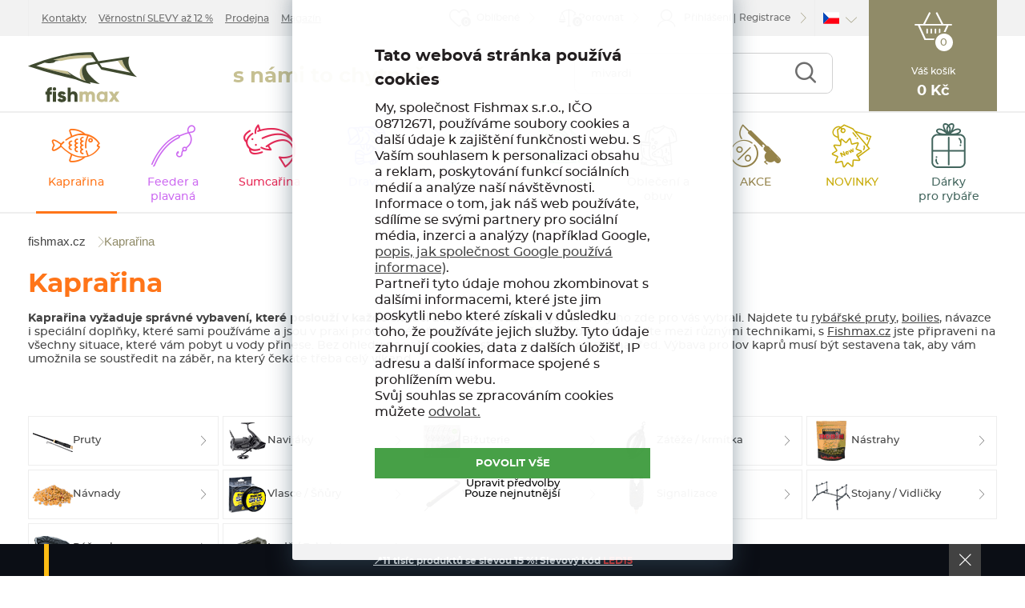

--- FILE ---
content_type: text/html; charset=utf-8
request_url: https://www.fishmax.cz/kaprarina/?par=znacka%7Calbastar
body_size: 32775
content:

<!DOCTYPE html>
<html xmlns="http://www.w3.org/1999/xhtml" prefix="og: http://ogp.me/ns#  fb: http://www.facebook.com/2008/fbml" lang="cs">
<head><!-- GA push cookies info -->
<script type='text/javascript'>
 var dataLayer = dataLayer || []; 
 function gtag(){dataLayer.push(arguments);}
 try {  gtag('consent', 'default',  {     'functionality_storage': 'granted'    , 
'ad_personalization': 'denied'    , 
'ad_storage': 'denied'    , 
'statistics': 'denied'    , 
'marketing_storage': 'denied'    , 
'ad_user_data': 'denied'    , 
'analytics_storage': 'denied'    , 
'personalization_storage': 'denied'    , 
'nonclassified': 'denied'    , 
'wait_for_update': 10000
  });
 gtag('js', new Date()); 
 }  catch (err) { console.log('dataLayer consent.update err'); }  
</script>

<meta http-equiv="Content-Type" content="text/html; charset=utf-8" />
<meta name="title" content="Kaprařina | FishMax.cz" />
<meta name="description" content="Kaprařina na Fishmaxu, to je kompletní výbava pro lov kaprů, která vás nezklame. Ověřené značky, obří skladové zásoby a spolehlivost. Nakupte ještě dnes." />
<meta name="keywords" content="Kaprařina,Návnady,Pruty,Navijáky,Nástrahy,Vlasce,Šňůry,Bižuterie,Signalizace,Vnadící pomůcky,Péče o kapra,Lodě,Echoloty,Zátěže,krmítka,Stojany,Vidličky" />
<meta name="googlebot" content="snippet,archive"/>
<meta name="revisit-after" content="2 days" />
<meta name="format-detection" content="telephone=no" />
<meta name="robots" content="max-image-preview:large">

<meta name="cache-control" content="no-cache" />

<meta name="viewport" content="width=device-width, initial-scale=1.0" />

<meta name="author" content="Programia s.r.o., e-mail: info@programia.cz" />

<meta property="og:title" content="Kaprařina" />
<meta property="og:type" content="website" />
<meta property="og:site_name" content="FishMax.cz" />
<meta property="og:url" content="https://www.fishmax.cz/kaprarina/" />
<meta property="og:description" content="Kaprařina na Fishmaxu, to je kompletní výbava pro lov kaprů, která vás nezklame. Ověřené značky, obří skladové zásoby a spolehlivost. Nakupte ještě dnes."/>

<link rel="shortcut icon" href="/favicon_wwwfishmaxcz.ico" />
<script>
    var lang = '';
    var currency = "CZK";
    var cultureInfo = "cs-CZ";
    var gCat = 0, gPCat = 0, gAllArticles = 0, gTags = '', gItem = 0, gProducer = 0;
    
    gCat = 3;
    gPCat = 0;
    gAllArticles = 0;
    gTags = '';
    gProducer = 0;
    
</script>

<!-- CSS placeholder -->
<link href="/Css/base.min.css?v=326100" type="text/css"  rel="stylesheet"/>
<link href="/Js/fancyapps/carousel/carousel.css?v=326100" type="text/css"  rel="stylesheet"/>
<link href="/Js/fancyapps/carousel/carousel.autoplay.css?v=326100" type="text/css"  rel="stylesheet"/>
<link href="/Js/fancyapps/fancybox/fancybox.css?v=326100" type="text/css"  rel="stylesheet"/>
<link href="/Js/fancyapps/carousel/carousel.dots.css?v=326100" type="text/css"  rel="stylesheet"/>
<link href="/Js/fancyapps/carousel/carousel.arrows.css?v=326100" type="text/css"  rel="stylesheet"/>
<link href="/Assets/WebDesign/css/fancyapps.min.css?v=326100" type="text/css"  rel="stylesheet"/>
<link href="/Css/responsive-nav.min.css?v=326100" type="text/css"  rel="stylesheet"/>
<link href="/Assets/WebDesign/css/screen.min.css?v=326101" type="text/css"  rel="stylesheet"/>
<link href="/Js/libman-jqueryui/themes/smoothness/jquery-ui.min.css?v=326100" type="text/css" xx rel="stylesheet"/>
<link href="/Js/libman-jqrangeslider/css/classic.min.css?v=70" type="text/css"  rel="stylesheet"/>
<link href="/Assets/WebDesign/css/screen-catalog.min.css?v=326100" type="text/css"  rel="stylesheet"/>
<link href="/Assets/WebDesign/css/screen-prod-list.min.css?v=326101" type="text/css"  rel="stylesheet"/>

<!-- JS placeholder -->
<script src="/Js/libman-jquery/jquery.min.js?v=70"   ></script>
<script src="/Js/fancyapps/carousel/carousel.umd.js?v=326100"   ></script>
<script src="/Js/fancyapps/carousel/carousel.autoplay.umd.js?v=326100"   ></script>
<script src="/Js/fancyapps/fancybox/fancybox.umd.js?v=326100"   ></script>
<script src="/Js/fancyapps/carousel/carousel.dots.umd.js?v=326100"   ></script>
<script src="/Js/fancyapps/carousel/carousel.arrows.umd.js?v=326100"   ></script>
<script src="/Assets/WebDesign/fancyapps.min.js?v=326100"   ></script>
<script src="/Js/Classes.min.js?v=326100"   ></script>
<script src="/Js/Global.min.js?v=326100"   ></script>
<script src="/Js/Default.min.js?v=326100" async  ></script>
<script src="/Assets/WebDesign/site_all.min.js?v=326100"   ></script>
<script src="/Js/jQuery/easy-responsive-tabs/Js/easyResponsiveTabs.min.js?v=326100"   ></script>
<script src="/Js/jQuery/jquery.history.js?v=326100"   ></script>
<script>var $h1 = 'empty'; var $title = 'empty'; var hsh = 'B8697DB86F2C29A51248A11E2DB1088B'; var $h1Orig = 'Kaprařina'; var $titleOrig = 'Kaprařina'; var $metaDescOrig = 'Kaprařina na Fishmaxu, to je kompletní výbava pro lov kaprů, která vás nezklame. Ověřené značky, obří skladové zásoby a spolehlivost. Nakupte ještě dnes.'; var $urlOrig = '/kaprarina/'; </script>





<meta name="robots" content="noindex, follow" />
<link rel="next" href="https://www.fishmax.cz/kaprarina/p2/?par=znacka|albastar">

<meta name="theme-color" content="#424a33">
<meta name="msapplication-navbutton-color" content="#424a33">
<meta name="apple-mobile-web-app-status-bar-style" content="#424a33"><link rel="icon" type="image/png" sizes="16x16" href="/Assets/WebDesign/favicons/favicon-16x16.png">
<link rel="icon" type="image/png" sizes="32x32" href="/Assets/WebDesign/favicons/favicon-32x32.png">
<link rel="manifest" href="/Assets/WebDesign/favicons/manifest.json">
<meta name="mobile-web-app-capable" content="yes">
<meta name="theme-color" content="#fff">
<meta name="application-name" content="FishMax">
<link rel="apple-touch-icon" sizes="180x180" href="/Assets/WebDesign/favicons/apple-touch-icon.png">
<meta name="apple-mobile-web-app-capable" content="yes">
<meta name="apple-mobile-web-app-status-bar-style" content="black-translucent">
<meta name="apple-mobile-web-app-title" content="FishMax">
<meta name="msapplication-TileColor" content="#ffffff">
<meta name="msapplication-TileImage" content="/Assets/WebDesign/favicons/mstile-144x144.png">
<meta name="msapplication-config" content="/Assets/WebDesign/favicons/browserconfig.xml">
<link rel="yandex-tableau-widget" href="/Assets/WebDesign/favicons/yandex-browser-manifest.json">
<link rel="mask-icon" href="/Assets/WebDesign/favicons/safari-pinned-tab.svg" color="#cc2620"><meta property="og:image" content="https://www.fishmax.cz/Assets/WebDesign/imggalery/logo_fishmax_share.png" /><meta name="google-site-verification" content="6xolDHLiSQSyQiv5vOpx1DzMg4k9Ml8yV2u7rRxWQio" />
<meta name="google-site-verification" content="A4mjqj84nmG3Y3ztfCcbyO7jnj_TMTjZGAekiVwezuQ" />
<script>

var _trackingTransformProducts = function(_products, item) {
    var data = [];
    if(_products == ""){ return data;}
    var products = JSON.parse(_products);
    var i = 1
    for (var k in products) {
        if(item == 0 || i == item){
            data[k] = {
                'id': products[k][0],
                'sku': products[k][1],
                'name': products[k][2].replace("'", ""),
                'brand': products[k][3],
                'quantity': +products[k][4],
                'price': (+products[k][5]).toFixed(2),
                'priceWithWat': (+products[k][6]).toFixed(2),
                'tax': (+products[k][6] - products[k][5]).toFixed(2),
                'available': products[k][7],
                'category': products[k][8].replace(/\s+\|\s+/g, '/')
            }
        }
        i++;
    }
    return data;
}

</script><!-- Google Tag Manager -->
<script>(function(w,d,s,l,i){w[l]=w[l]||[];w[l].push({'gtm.start':
new Date().getTime(),event:'gtm.js'});var f=d.getElementsByTagName(s)[0],
j=d.createElement(s),dl=l!='dataLayer'?'&l='+l:'';j.async=true;j.src=
'https://www.googletagmanager.com/gtm.js?id='+i+dl;f.parentNode.insertBefore(j,f);
})(window,document,'script','dataLayer','GTM-W4XH8W8');
</script>
<!-- End Google Tag Manager --><script>
    !function(e,n,t,i,r,o){function s(e){if("number"!=typeof e)return e;var n=new Date;return new Date(n.getTime()+1e3*e)}var a=4e3,c="xnpe_async_hide";function p(e){return e.reduce((function(e,n){return e[n]=function(){e._.push([n.toString(),arguments])},e}),{_:[]})}function m(e,n,t){var i=t.createElement(n);i.src=e;var r=t.getElementsByTagName(n)[0];return r.parentNode.insertBefore(i,r),i}function u(e){return"[object Date]"===Object.prototype.toString.call(e)}o.target=o.target||"https://api.exponea.com",o.file_path=o.file_path||o.target+"/js/exponea.min.js",r[n]=p(["anonymize","initialize","identify","getSegments","update","track","trackLink","trackEnhancedEcommerce","getHtml","showHtml","showBanner","showWebLayer","ping","getAbTest","loadDependency","getRecommendation","reloadWebLayers","_preInitialize","_initializeConfig"]),r[n].notifications=p(["isAvailable","isSubscribed","subscribe","unsubscribe"]),r[n].segments=p(["subscribe"]),r[n]["snippetVersion"]="v2.7.0",function(e,n,t){e[n]["_"+t]={},e[n]["_"+t].nowFn=Date.now,e[n]["_"+t].snippetStartTime=e[n]["_"+t].nowFn()}(r,n,"performance"),function(e,n,t,i,r,o){e[r]={sdk:e[i],sdkObjectName:i,skipExperiments:!!t.new_experiments,sign:t.token+"/"+(o.exec(n.cookie)||["","new"])[1],path:t.target}}(r,e,o,n,i,RegExp("__exponea_etc__"+"=([\\w-]+)")),function(e,n,t){m(e.file_path,n,t)}(o,t,e),function(e,n,t,i,r,o,p){if(e.new_experiments){!0===e.new_experiments&&(e.new_experiments={});var l,f=e.new_experiments.hide_class||c,_=e.new_experiments.timeout||a,g=encodeURIComponent(o.location.href.split("#")[0]);e.cookies&&e.cookies.expires&&("number"==typeof e.cookies.expires||u(e.cookies.expires)?l=s(e.cookies.expires):e.cookies.expires.tracking&&("number"==typeof e.cookies.expires.tracking||u(e.cookies.expires.tracking))&&(l=s(e.cookies.expires.tracking))),l&&l<new Date&&(l=void 0);var d=e.target+"/webxp/"+n+"/"+o[t].sign+"/modifications.min.js?http-referer="+g+"&timeout="+_+"ms"+(l?"&cookie-expires="+Math.floor(l.getTime()/1e3):"");"sync"===e.new_experiments.mode&&o.localStorage.getItem("__exponea__sync_modifications__")?function(e,n,t,i,r){t[r][n]="<"+n+' src="'+e+'"></'+n+">",i.writeln(t[r][n]),i.writeln("<"+n+">!"+r+".init && document.writeln("+r+"."+n+'.replace("/'+n+'/", "/'+n+'-async/").replace("><", " async><"))</'+n+">")}(d,n,o,p,t):function(e,n,t,i,r,o,s,a){o.documentElement.classList.add(e);var c=m(t,i,o);function p(){r[a].init||m(t.replace("/"+i+"/","/"+i+"-async/"),i,o)}function u(){o.documentElement.classList.remove(e)}c.onload=p,c.onerror=p,r.setTimeout(u,n),r[s]._revealPage=u}(f,_,d,n,o,p,r,t)}}(o,t,i,0,n,r,e),function(e,n,t){var i;e[n]._initializeConfig(t),(null===(i=t.experimental)||void 0===i?void 0:i.non_personalized_weblayers)&&e[n]._preInitialize(t),e[n].start=function(i){i&&Object.keys(i).forEach((function(e){return t[e]=i[e]})),e[n].initialize(t)}}(r,n,o)}(document,"exponea","script","webxpClient",window,{
    target: "https://analytics-api.fishmax.cz",
    token: "d6e2d33a-56e4-11ec-b612-723b5f9a0db7",
    experimental: {
        non_personalized_weblayers: true
    },
    // replace with current customer ID or leave commented out for an anonymous customer
    // customer: window.currentUserId,
    ping: {
        enabled: false,
    },
});
exponea.start();
</script><!-- Facebook Pixel Code -->
<script>
  !function(f,b,e,v,n,t,s)
  {if(f.fbq)return;n=f.fbq=function(){n.callMethod?
  n.callMethod.apply(n,arguments):n.queue.push(arguments)};
  if(!f._fbq)f._fbq=n;n.push=n;n.loaded=!0;n.version='2.0';
  n.queue=[];t=b.createElement(e);t.async=!0;
  t.src=v;s=b.getElementsByTagName(e)[0];
  s.parentNode.insertBefore(t,s)}(window, document,'script',
  'https://connect.facebook.net/en_US/fbevents.js');
  fbq('init', '370412664217899');
  fbq('track', 'PageView');
</script>

<script async src="https://scripts.luigisbox.tech/LBX-187378.js"></script><title>
	Kaprařina | FishMax.cz
</title></head>
<body onunload=""  class=' content-1 body-category c-3   notlogged client-0 b2c notvatpayer first-visit root-3 theme-0  '  >
    <div class="unibody Geo-location"><div class="content"><div class="row">
<!-- clientpages/ucAvailableMarkets (378) -->
</div></div></div><div class="unibody Header-TopLine"><div class="content"><div class="row"><div class="column-1">
<!-- Module: ucHtmlFreeBlock -->



<!-- Module: ucTextMenu -->

<!-- Google Tag Manager (noscript) -->
<noscript><iframe src="https://www.googletagmanager.com/ns.html?id=GTM-W4XH8W8" height="0" width="0" style="display:none;visibility:hidden"></iframe></noscript>
<!-- End Google Tag Manager (noscript) -->

<div class=" textMenuBox">
    <p class="article-link out"><a href="/magazin/">Magazín</a></p>
<section class="textMenuBoxInner">
    <ul id="textMenu">
<li class="mn article--kontakty" data-level="1"><a href="/kontakty/">Kontakty</a>
</li>
<li class="mn article--sleva" data-level="1"><a href="/vernostni-slevy-az-12-procent/">Věrnostní SLEVY až 12 %</a>
</li>
<li class="mn article--prodejna" data-level="1"><a href="/prodejna-rybarskych-potreb-uherske-hradiste-stare-mesto-kunovice/">Prodejna</a>
</li>
<li class="mn article--magazin" data-level="1"><a href="https://www.fishmax.cz/magazin/" class=''>Magazín</a>
</li>
</ul>

</section>
</div ></div>
<div class="column-2">
<!-- Module: ucCommodityFavoritesBar(199) -->



<section class="favoriteBox commodity-favorites-bar " id="CommodityFavoritesBar">
	
    
    <a href="#" class="favorites-toggle link" rel="nofollow">
        <strong class="count"><span>0</span></strong>
    </a>

  <p class="title favoriteBox-link"><a href="#" class="favorites-toggle" rel="nofollow">Oblíbené</a></p>
  
    <div class="favorites-content">
		
        <div class="favorites-title">
            
            <span class="count">0</span>
            
        </div>
      
         <ul class='favorites-items'><li><p class='alert alert-info'>Nemáte žádné oblíbené produkty.</p></li></ul>
  

        

        
	</div>



</section>
<div class="commodity-comparison-bar" id="ComparisonBar">
	
    <a class="comparison-toggle link" href="javascript: ShowCommodityComparison(false);">
        Porovnat
        <span class="comparison-count"></span>
    </a>
    <script>
        var _settingsMaximumCommodity = 12;
    </script>

</div>

<!-- Module: ucLoginBoxLite -->

    
      <div id="LoginLite" class="LoginLite" >
          <span class='link-log' ><a href="#frmLoginForm" id="linkLoginForm" rel="nofollow">Přihlášení</a></span>
<span class='link-reg' ><a href="/registrace/" rel="nofollow">Registrace</a></span>

      </div>
      <div style="display:none" id="frmLoginFormWrap">
         <div id="frmLoginForm">
             <div class="title">Přihlašte se</div>
           
           <div class="loginForm--box">
           
           <div class="loginForm--side1">
           
             <form action="" method="post" id="hsLogForm" onsubmit="return checkLoginForm();" >
               <table>
                  <tr id="logFailMess"><td colspan="2"></td></tr>
                  <tr>
                     <td>
                         E-mail
                     </td>
                     <td>
                         <input type="text" value="" name="logEmail"  />
                     </td>
                  </tr>
                  <tr>
                      <td>
                          Heslo
                          <a class="link-pass" href="/zapomenute-heslo/">Zapomněli jste heslo?</a>
                      </td>
                      <td>
                          <input type="password" value="" name="logPass"  />
                      </td>
                  </tr>
                  <tr>
                      <td colspan="2">
                      	<input type="submit" value="Přihlásit"  name="logAdd" />
                      </td>
                 </tr>
                </table>
             </form>

    <form method="post" id="frmExternalLogin">
        
            <button type="submit" class="btn btn-default btn-google" name="provider" value="Google" title="Google">
                <span class="icon--svg">
<svg xmlns="http://www.w3.org/2000/svg" width="20" height="20"><g fill-rule="evenodd"><path fill="#4285f4" d="M19.6 10.227a11.49 11.49 0 0 0-.182-2.045H10v3.868h5.382a4.6 4.6 0 0 1-2 3.018v2.509h3.232a9.753 9.753 0 0 0 2.986-7.35z"/><path fill="#34a853" d="M10 20a9.547 9.547 0 0 0 6.618-2.423l-3.232-2.509a6.033 6.033 0 0 1-8.98-3.168H1.063v2.59A10 10 0 0 0 10 20z" data-name="Shape"/><path fill="#fbbc05" d="M4.4 11.9a5.912 5.912 0 0 1 0-3.8V5.509H1.064a10.013 10.013 0 0 0 0 8.982L4.4 11.9z" data-name="Shape"/><path fill="#ea4335" d="M10 3.977a5.4 5.4 0 0 1 3.823 1.5L16.691 2.6A9.61 9.61 0 0 0 10 0a10 10 0 0 0-8.937 5.509L4.406 8.1a5.96 5.96 0 0 1 5.6-4.123z" data-name="Shape"/><path fill="none" d="M0 0h20v20H0z" data-name="Shape"/></g></svg>
                </span>
                Přihlásit přes Google
            </button>
        
            <button type="submit" class="btn btn-default btn-seznamcz" name="provider" value="SeznamCZ" title="Seznam.cz">
                <span class="icon--svg">
<svg xmlns="http://www.w3.org/2000/svg" width="20" height="20"><path d="M13.7575.02125c-.13875063.0475-.51875.495-3.555 1.07875-.55875038.09-1.1125.19625-1.665.31625-.36625037.0775-.73125.15-1.09125.2425-.3325.08375-.675.15875-1.0000005.26375-.31499987.1-.625.20375-.93500025.3225-.6038585.23557012-1.16536075.56782787-1.66249987.98375-.30592226.25178188-.58152463.53829163-.82125.85375a6.04866778 6.04866778 0 0 0-.44125.71750025c-.125.23749975-.21249988.51999975-.215.79249975-.00375.8025.50124987 1.475 1.08499987 1.975.19124988.1625.395.3125.60124987.45624962C4.67981462 8.450408 5.3347525 8.827405 6.016249 9.1512495c.69999975.33500012 1.40375025.65625012 2.11624975.9625005.675.28875 1.36250025.53375 2.05875.76624938l.60125.19999937c.63125.21000125 1.275.40500125 1.9.63375.38875.14125.80375.27500125 1.19250125.45125.405.18375125.825.3675 1.18124938.63125062.23749937.17500063.44499937.39250063.59749937.64625063.15.24999937.2425.53625.25.82875.00875.28-.0725.55375-.2225.79125-.39125.615-1.07125125 1.035-1.7275 1.31375-.98000125.41749875-1.98375.7775-3.00625 1.08-.5825.17125-1.16375.3425-1.75000037.49625-.59000013.15375125-1.19000013.31625125-1.78499963.46625125-.59198625.14797625-1.18603375.28627875-1.78250037.41499875-.54266163.116865-1.08912175.23279375-1.6325.34625125-.425.09375-.85125.18625-1.28.2775-.4875.10875-.97375.2125-1.46.31999937-.14124988.03124938-.28249995.06999938-.425.10125063-.125.03-.59749997.14-.24624998.11875.48625003-.0275 1.78624998-.14125 4.56250035-.515 1.00749962-.16749875 2.01749962-.3125 3.025-.4775 1.25635375-.20364125 2.50514625-.45215375 3.74375-.74499875.58937125-.1352075 1.17314875-.29366 1.74999937-.475.97375063-.30500125 2.53625063-.84125125 2.90500063-1.0025 1.4125-.62250125 2.29375-1.09125125 2.75249937-2.2075.16172938-.4008325.22392063-.83488375.18125063-1.265-.04809625-.3951475-.1774775-.77605625-.38-1.11875-.20281625-.31796875-.44987875-.60543875-.73375-.85374875a7.98757986 7.98757986 0 0 0-1.71125-1.17750125c-.17505875-.0919525-.35264-.17907662-.5325-.26125-.53427125-.24986562-1.08223875-.46938825-1.64125-.6575-.8475-.29125-1.7075-.5525-2.56-.8325-.482255-.15608413-.9576575-.33248288-1.425-.52874963-.19746-.08277162-.39255875-.17115-.58500025-.26499987-.22581525-.1106055-.44683937-.23070925-.66250038-.36000013-.26750024-.16250037-.70500012-.44250037-.5825-.82125037.08499976-.27125.3775-.37625.61749988-.47375.22125013-.09.4562495-.15375.6862495-.21375.70375-.18125 1.42375-.305 2.13375-.4575.20875-.04375.4175-.09.62625-.13875.55500125-.13000037 1.125-.22875037 1.65375-.44000025.45500125-.17874975 1.0375-.46624975 1.20625063-.96625.24374937-.73000013-.03250063-1.51875-.42999938-2.135-.14375-.22-.29125-.4375-.44375-.65374994-.20875-.29375002-.43875-.57-.66499938-.85000001-.10125062-.12625-.22500062-.11625-.32999937-.08375V.02125z" fill="#C00"/></svg>
                </span>	
                Přihlásit přes Seznam.cz
            </button>
         
    </form>

                     <ul class="addLinks">
                        
                           <li class='li-r'><a href="/registrace/" rel="nofollow">Registrujte se</a></li>
                        
                           <li class='li-lp'><a href="/zapomenute-heslo/" rel="nofollow">Zapomněli jste heslo?</a></li>
                         
                     </ul>
               
           </div>             
           <!-- loginForm--side1 --> 
           
           <div class="loginForm--side2">
             <p class='title'>Přihlášení vám přinese<p><ul><li>5 % slevu už od prvního nákupu</li><li>Věrnostní slevy až 12 %</li><li>Přehled o objednávkách a oblíbených</li><li>VIP výhody jen pro registrované</li></ul>
             <p class="line-btn"><a href="/registrace/" rel="nofollow">Registrujte se</a></p>
           </div>  
		   <!-- loginForm--side2 --> 
           
           </div>
           
          </div>
        </div>








    

<div class="lang" id="lang-new">
		<a class="lang__item">
          <span>
<svg version="1.1" id="Vrstva_1" xmlns="http://www.w3.org/2000/svg" xmlns:xlink="http://www.w3.org/1999/xlink" x="0px" y="0px"
	 viewBox="-286 412.89 22 16" style="enable-background:new -286 412.89 22 16;" xml:space="preserve">
<style type="text/css">
	.st0{fill:#0949BA;}
	.st1{fill:#FFFFFF;}
	.st2{fill:#FF0013;}
</style>
<g id="XMLID_1_">
	<polygon id="XMLID_21_" class="st0" points="-285.99,412.89 -277.99,420.9 -285.99,428.89 	"/>
	<polygon id="XMLID_9_" class="st1" points="-285.99,412.89 -263.99,412.9 -263.99,420.91 -277.99,420.9 	"/>
	<polygon id="XMLID_56_" class="st2" points="-285.99,428.9 -263.99,428.9 -263.99,420.89 -277.99,420.9 	"/>
</g>
</svg>
		</span>
	</a>
		<p class="lang__select">
			<a href="https://www.fishmax.sk/">
			<span>
              <svg xmlns="http://www.w3.org/2000/svg" xmlns:xlink="http://www.w3.org/1999/xlink" width="900" height="600" viewBox="0 0 10800 7200" fill="#ee1c25">
                  <defs>
                      <clipPath id="c">
                          <path id="s" d="m4678 1746c0 0 56 561 56 1683-8 1146-865 1726-1494 2031-629-305-1486-885-1494-2031 0-1122 56-1683 56-1683z"/>
                      </clipPath>
                  </defs>
                  <g transform="scale(1200)">
                      <path fill="#fff" d="m0 0h9v6H0z"/>
                      <path fill="#0b4ea2" d="m0 2h9v4H0z"/>
                      <path d="m0 4h9v2H0z"/>
                  </g>
                  <use xlink:href="#s"/>
                  <path fill="#fff" d="m3113 4800V3397c-475 0-610 42-752 85a2323 2323 0 0 0 0-431c142 43 277 85 752 85v-390c-150 0-357 6-595 87a2323 2323 0 0 0 0-432c238 80 445 86 595 86 0-113-35-356-79-557a2323 2323 0 0 0 412 0c-44 201-79 444-79 557 150 0 357-6 595-86a2323 2323 0 0 0 0 432c-238-81-445-87-595-87v390c475 0 610-42 752-85a2323 2323 0 0 0 0 431c-142-43-277-85-752-85v1403z"/>
                  <path clip-path="url(#c)" fill="#0b4ea2" d="m2463 5903a507 867 0 1 1 319-1541 584 1084 0 0 1 916 0 507 867 0 1 1 319 1541z"/>
                  <use xlink:href="#s" fill="none" stroke="#fff" stroke-width="108"/>
              </svg>
	</span>
          </a>
		</p>
	</div></div>
</div></div></div><div class="unibody Head"><div class="content"><div class="row">
<!-- Module: ucHeadWeb -->
<p class="head-shpInfo">s námi to chytneš...</p>

<a alt="fishmax.cz" class="logo" href="/">fishmax.cz</a>

<a class="link-home" href="/"></a>

<ul id="fishMaxMenu">
<li class="fm--1"><a href="/basket-1/">Můj košík</a></li>
<li class="fm--2"><a href="/profil-edit/">Můj profil</a></li>
<li class="fm--3 fm--logged"><a href="/profil-edit/pe26/">Mé oblíbené</a></li>
<li class="fm--3 fm--notlogged"><a href="/portal/">Mé oblíbené</a></li>
<!-- <li class="fm--4"><a href="/magazin/blog/">Články</a></li> -->
<li class="phone-LowRes"><a href="tel:+420704900880">+420 704 900 880</a><a href="tel:420606110206">+420 606 110 206 </a></li>
</ul>

<a class="menuLink-LowRes" href="#menu-LowRes" id="menu-LowRes">

<p class="icon-menu">
<span></span>
<span></span>
<span></span>
</p>
<strong><span class="menu-1">Menu</span><span class="menu-2">Zavřít</span></strong>
</a>
<!-- Module: ucSearchBox 3 template -->
<section id="SearchBox">

<div class="SearchFormBox">
<form action="/" method="get" id="SearchForm">
<article class="selectSearch">
<label>VŠE</label>
</article>


  <input type="text" class="searchInput" placeholder="napište sem, co hledáte ..."  name="search"   id="searchId"   aria-labelledby="searchButt" autocomplete="off" />

<button class="btn btnSearch" type="submit" value="Hledat" id="searchButt" title="Minimální délka hledaného řetězce je 2 znaky.">Najít</button>
</form>
</div>
</section>
<!-- Module: ucBasketBoxLite-->

<div class="bbl-block">
  <div class="repeating-box">
  <a class="line-logged" title="Zopakovat objednávku" href="/profil-edit/pe3/"></a>
  <a class="line-notLogged"></a>
  <p class="text-notLogged">Prosím <a class="open-login" href="" >přihlaste</a> se nebo si vytvořte bezplatnou <a href="/registrace/">registraci</a>.</p>
</div>


<div class="basketBoxLite" id="basketBoxLite" data-item="0" data-contractor="0">
	
	<div class="basketBoxLite__inner ">
      <a class="icon" href="/basket-1/" rel="nofollow" ><strong class="countLink" href="#" ><span class="basketBoxLiteItemCount">0</span></strong></a>
      <p class="text">Váš košík</p>
      <strong class="price">0 <small>Kč</small></strong>
	</div>
  	<span class='deliveryFreeInfo' >Do dopravy zdarma zbýva 9999,- Kč</span>
  	

</div>
</div>
<script>var basketItems = {}; $('#basketBoxLite').removeClass('hasItems');</script>
<script>CreateProgressGift();
BasketBoxDelConfirm();</script>

<script>
  var $priceSumBasket = 0; 
  $(document).ready(function () { SetDeliveryFreeLimit("#basketBoxLite .basketBox-content"); });
</script>
</div></div></div><div class="unibody Head-BotLine"><div class="content"><div class="row">
<!-- Module: ucCategoryTreeHorizontal|107 -->
<div class="CategoryTreeHorizontal category-c "><a class="menu-link" href="#menu">Menu</a><div id="menu" class="catmenu-wrap"> <ul class='categoryTree' data-level='1'> <li class=' pl has-submenu  cat__1 level-1 first tree-open tree-active' data-id='3' data-lvl='1' > <a href='/kaprarina/' class="activ">   Kaprařina</a>  <ul class='sub-menu' >  <li class=' pl has-submenu  level-2 level2  tree-close ' data-id='21' data-lvl='2' > <a href='/kaprarina-pruty/' > <span class="img" ><img loading='lazy' class='img' src="/Imgp.ashx?co=/imggalery/img1/ikony-kategorie/21.png&amp;fd=u2&amp;pa=1" alt="Pruty" /></span> <span class="name" > Pruty</span></a>  <ul class='sub-menu' >  <li class='mn level-3 level2 ' data-id='25' data-lvl='3' > <a href='/kaprarina-pruty-dvojdilne/' >   Dvojdílné</a>  </li> <li class='mn level-3 level2 ' data-id='22' data-lvl='3' > <a href='/kaprarina-pruty-trojdilne/' >   Trojdílné</a>  </li> <li class='mn level-3 level2 ' data-id='475' data-lvl='3' > <a href='/kaprarina-vysuvne-pruty/' >   Zásuvné</a>  </li> <li class='mn level-3 level2 ' data-id='23' data-lvl='3' > <a href='/kaprarina-pruty-teleskopicke/' >   Teleskopické</a>  </li> <li class='mn level-3 level2 ' data-id='24' data-lvl='3' > <a href='/kaprarina-pruty-spodove/' >   Spodové</a>  </li> <li class='mn level-3 level2 ' data-id='438' data-lvl='3' > <a href='/obleceni-kempovani-tasky-obaly-voziky-obaly-na-pruty/' >   Obaly na pruty</a>  </li> <li class='show-all'><a href="/kaprarina-pruty/">Zobrazit vše</a></li>  </ul> </li> <li class=' pl has-submenu  level-2 level2  tree-close ' data-id='26' data-lvl='2' > <a href='/kaprarina-navijaky/' > <span class="img" ><img loading='lazy' class='img' src="/Imgp.ashx?co=/imggalery/img1/ikony-kategorie/26.png&amp;fd=u2&amp;pa=1" alt="Navijáky" /></span> <span class="name" > Navijáky</span></a>  <ul class='sub-menu' >  <li class='mn level-3 level2 ' data-id='37' data-lvl='3' > <a href='/kaprarina-navijaky-predni-brzda/' >   Přední brzda</a>  </li> <li class='mn level-3 level2 ' data-id='38' data-lvl='3' > <a href='/kaprarina-navijaky-zadni-brzda/' >   Zadní brzda</a>  </li> <li class='mn level-3 level2 ' data-id='39' data-lvl='3' > <a href='/kaprarina-navijaky-volnobezka/' >   Volnoběžka</a>  </li> <li class='mn level-3 level2 ' data-id='36' data-lvl='3' > <a href='/kaprarina-navijaky-nahradni-civky-prislusenstvi/' >   Náhradní cívky / Příslušenství</a>  </li> <li class='show-all'><a href="/kaprarina-navijaky/">Zobrazit vše</a></li>  </ul> </li> <li class=' pl has-submenu  level-2 level2  tree-close ' data-id='29' data-lvl='2' > <a href='/kaprarina-bizuterie/' > <span class="img" ><img loading='lazy' class='img' src="/Imgp.ashx?co=/imggalery/img1/ikony-kategorie/29.png&amp;fd=u2&amp;pa=1" alt="Bižuterie" /></span> <span class="name" > Bižuterie</span></a>  <ul class='sub-menu' >  <li class='mn level-3 level2 ' data-id='48' data-lvl='3' > <a href='/kaprarina-bizuterie-hacky/' >   Háčky</a>  </li> <li class='mn level-3 level2 ' data-id='54' data-lvl='3' > <a href='/kaprarina-bizuterie-hotove-navazce/' >   Hotové návazce</a>  </li> <li class='mn level-3 level2 ' data-id='49' data-lvl='3' > <a href='/kaprarina-bizuterie-karabiny-obratliky/' >   Karabiny / Obratlíky</a>  </li> <li class='mn level-3 level2 ' data-id='52' data-lvl='3' > <a href='/kaprarina-bizuterie-zavesky/' >   Závěsky</a>  </li> <li class='mn level-3 level2 ' data-id='51' data-lvl='3' > <a href='/kaprarina-bizuterie-zarazky-na-boilie-pelety/' >   Zarážky na boilie a pelety</a>  </li> <li class='mn level-3 level2 ' data-id='55' data-lvl='3' > <a href='/kaprarina-bizuterie-krabicky/' >   Krabičky</a>  </li> <li class='mn level-3 level2 ' data-id='448' data-lvl='3' > <a href='/krimpovaci-kleste-a-svorky/' >   Krimpovací kleště a svorky</a>  </li> <li class='mn level-3 level2 ' data-id='59' data-lvl='3' > <a href='/kaprarina-bizuterie-pva/' >   PVA</a>  </li> <li class='show-all'><a href="/kaprarina-bizuterie/">Zobrazit vše</a></li>  </ul> </li> <li class=' pl has-submenu  level-2 level2  tree-close ' data-id='393' data-lvl='2' > <a href='/kaprarina-zateze-krmitka/' > <span class="img" ><img loading='lazy' class='img' src="/Imgp.ashx?co=/imggalery/img1/ikony-kategorie/393.png&amp;fd=u2&amp;pa=1" alt="Zátěže / krmítka" /></span> <span class="name" > Zátěže / krmítka</span></a>  <ul class='sub-menu' >  <li class='mn level-3 level2 ' data-id='433' data-lvl='3' > <a href='/kaprarina-zateze-krmitka-olova/' >   Olova</a>  </li> <li class='mn level-3 level2 ' data-id='434' data-lvl='3' > <a href='/kaprarina-zateze-krmitka-krmitka/' >   Krmítka</a>  </li> <li class='mn level-3 level2 ' data-id='435' data-lvl='3' > <a href='/kaprarina-zateze-krmitka-brocky/' >   Bročky</a>  </li> <li class='mn level-3 level2 ' data-id='436' data-lvl='3' > <a href='/kaprarina-zateze-krmitka-backleady/' >   Backleady</a>  </li> <li class='show-all'><a href="/kaprarina-zateze-krmitka/">Zobrazit vše</a></li>  </ul> </li> <li class=' pl has-submenu  level-2 level2  tree-close ' data-id='27' data-lvl='2' > <a href='/kaprarina-nastrahy/' > <span class="img" ><img loading='lazy' class='img' src="/Imgp.ashx?co=/imggalery/img1/ikony-kategorie/nastrahy02.png&amp;fd=u2&amp;pa=1" alt="Nástrahy" /></span> <span class="name" > Nástrahy</span></a>  <ul class='sub-menu' >  <li class='mn level-3 level2 ' data-id='40' data-lvl='3' > <a href='/kaprarina-boilie-chytaci-boilie/' >   Boilies</a>  </li> <li class='mn level-3 level2 ' data-id='41' data-lvl='3' > <a href='/kaprarina-boilie-pop-up/' >   Pop Up</a>  </li> <li class='mn level-3 level2 ' data-id='15' data-lvl='3' > <a href='/kaprarina-krmeni-nastrahy-rohlikove-boilie-puffi/' >   Rohlíkové boilie / Puffi</a>  </li> <li class='mn level-3 level2 ' data-id='14' data-lvl='3' > <a href='/kaprarina-krmeni-nastrahy-pelety/' >   Pelety</a>  </li> <li class='mn level-3 level2 ' data-id='16' data-lvl='3' > <a href='/kaprarina-krmeni-nastrahy-umele-nastrahy/' >   Umělé nástrahy</a>  </li> <li class='mn level-3 level2 ' data-id='454' data-lvl='3' > <a href='/kaprarina-krmeni-nastrahy-partikl/' >   Partikl</a>  </li> <li class='mn level-3 level2 ' data-id='43' data-lvl='3' > <a href='/kaprarina-boilie-dipy-obalovaci-testa/' >   Dipy / Obalovací těsta</a>  </li> <li class='mn level-3 level2 ' data-id='456' data-lvl='3' > <a href='/boostery-posilovace/' >   Boostery / Esence</a>  </li> <li class='mn level-3 level2 ' data-id='80' data-lvl='3' > <a href='/kaprarina-vyroba-boilie-tekute-prisady/' >   Tekuté přísady</a>  </li> <li class='mn level-3 level2 ' data-id='34' data-lvl='3' > <a href='/kaprarina-vyroba-boilie/' >   Výroba boilie</a>  </li> <li class='show-all'><a href="/kaprarina-nastrahy/">Zobrazit vše</a></li>  </ul> </li> <li class=' pl has-submenu  level-2 level2  tree-close ' data-id='12' data-lvl='2' > <a href='/kaprarina-krmeni-navnady/' > <span class="img" ><img loading='lazy' class='img' src="/Imgp.ashx?co=/imggalery/img1/ikony-kategorie/navnada-kukurice.png&amp;fd=u2&amp;pa=1" alt="Návnady" /></span> <span class="name" > Návnady</span></a>  <ul class='sub-menu' >  <li class='mn level-3 level2 ' data-id='42' data-lvl='3' > <a href='/kaprarina-boilie-krmne/' >   Vnadící boilie</a>  </li> <li class='mn level-3 level2 ' data-id='451' data-lvl='3' > <a href='/kaprarina-krmeni-navnady-pelety/' >   Vnadicí pelety</a>  </li> <li class='mn level-3 level2 ' data-id='571' data-lvl='3' > <a href='/kaprarina-krmeni-navnady-hotove-pva/' >   Hotové PVA</a>  </li> <li class='mn level-3 level2 ' data-id='13' data-lvl='3' > <a href='/kaprarina-krmeni-nastrahy-krmne-smesi-partikl/' >   Krmítkové směsi</a>  </li> <li class='mn level-3 level2 ' data-id='453' data-lvl='3' > <a href='/kaprarina-krmeni-navnady-partikl/' >   Partikl</a>  </li> <li class='show-all'><a href="/kaprarina-krmeni-navnady/">Zobrazit vše</a></li>  </ul> </li> <li class=' pl has-submenu  level-2 level2  tree-close ' data-id='28' data-lvl='2' > <a href='/kaprarina-vlasce-snury/' > <span class="img" ><img loading='lazy' class='img' src="/Imgp.ashx?co=/imggalery/img1/ikony-kategorie/28.png&amp;fd=u2&amp;pa=1" alt="Vlasce / Šňůry" /></span> <span class="name" > Vlasce / Šňůry</span></a>  <ul class='sub-menu' >  <li class='mn level-3 level2 ' data-id='44' data-lvl='3' > <a href='/kaprarina-vlasce-snury-kmenove/' >   Kmenové</a>  </li> <li class='mn level-3 level2 ' data-id='45' data-lvl='3' > <a href='/kaprarina-vlasce-snury-navazcove/' >   Návazcové</a>  </li> <li class='mn level-3 level2 ' data-id='46' data-lvl='3' > <a href='/kaprarina-vlasce-snury-fluorocarbony/' >   Fluorocarbony</a>  </li> <li class='mn level-3 level2 ' data-id='47' data-lvl='3' > <a href='/kaprarina-vlasce-snury-sokove/' >   Šokové</a>  </li> <li class='mn level-3 level2 ' data-id='450' data-lvl='3' > <a href='/olovenky/' >   Olověnky</a>  </li> <li class='show-all'><a href="/kaprarina-vlasce-snury/">Zobrazit vše</a></li>  </ul> </li> <li class=' pl has-submenu  level-2 level2  tree-close ' data-id='31' data-lvl='2' > <a href='/kaprarina-vnadici-pomucky/' > <span class="img" ><img loading='lazy' class='img' src="/Imgp.ashx?co=/imggalery/img1/ikony-kategorie/31.png&amp;fd=u2&amp;pa=1" alt="Vnadící pomůcky" /></span> <span class="name" > Vnadící pomůcky</span></a>  <ul class='sub-menu' >  <li class='mn level-3 level2 ' data-id='68' data-lvl='3' > <a href='/kaprarina-vnadici-pomucky-rakety-lopatky/' >   Rakety / Lopatky</a>  </li> <li class='mn level-3 level2 ' data-id='67' data-lvl='3' > <a href='/kaprarina-vnadici-pomucky-vrhaci-tyce-kobry/' >   Vrhací tyče / Kobry</a>  </li> <li class='mn level-3 level2 ' data-id='69' data-lvl='3' > <a href='/kaprarina-vnadici-pomucky-praky-drticky/' >   Praky / Drtičky</a>  </li> <li class='mn level-3 level2 ' data-id='82' data-lvl='3' > <a href='/kaprarina-vyroba-boilie-rollbaly-jine/' >   Výroba boilies - Rollbaly</a>  </li> <li class='show-all'><a href="/kaprarina-vnadici-pomucky/">Zobrazit vše</a></li>  </ul> </li> <li class=' pl has-submenu  level-2 level2  tree-close ' data-id='30' data-lvl='2' > <a href='/kaprarina-stojany-vidlicky-signalizace/' > <span class="img" ><img loading='lazy' class='img' src="/Imgp.ashx?co=/imggalery/img1/ikony-kategorie/30_s.png&amp;fd=u2&amp;pa=1" alt="Signalizace" /></span> <span class="name" > Signalizace</span></a>  <ul class='sub-menu' >  <li class='mn level-3 level2 ' data-id='66' data-lvl='3' > <a href='/kaprarina-stojany-vidlicky-signalizace-signalizatory/' >   Signalizátory hlásiče</a>  </li> <li class='mn level-3 level2 ' data-id='133' data-lvl='3' > <a href='/kaprarina-stojany-vidlicky-signalizace-swingery-cihatka/' >   Swingery, Číhátka, Plovátka</a>  </li> <li class='mn level-3 level2 ' data-id='517' data-lvl='3' > <a href='/kaprarina-signalizace-prislusenstvki-k-signalizatorum/' >   Příslušenství k signalizátorům</a>  </li> <li class='show-all'><a href="/kaprarina-stojany-vidlicky-signalizace/">Zobrazit vše</a></li>  </ul> </li> <li class=' pl has-submenu  level-2 level2  tree-close ' data-id='516' data-lvl='2' > <a href='/kaprarina-stojany-vidlicky-hrazdy/' > <span class="img" ><img loading='lazy' class='img' src="/Imgp.ashx?co=/imggalery/img1/ikony-kategorie/30.png&amp;fd=u2&amp;pa=1" alt="Stojany / Vidličky" /></span> <span class="name" > Stojany / Vidličky</span></a>  <ul class='sub-menu' >  <li class='mn level-3 level2 ' data-id='64' data-lvl='3' > <a href='/kaprarina-stojany-vidlicky-signalizace-stojany/' >   Stojany</a>  </li> <li class='mn level-3 level2 ' data-id='65' data-lvl='3' > <a href='/kaprarina-stojany-vidlicky-signalizace-vidlicky/' >   Vidličky</a>  </li> <li class='mn level-3 level2 ' data-id='446' data-lvl='3' > <a href='/kaprarina-stojany-vidlicky-signalizace-hrazdy/' >   Hrazdy</a>  </li> <li class='mn level-3 level2 ' data-id='574' data-lvl='3' > <a href='/kaprarina-stojany-vidlicky-signalizace-rohatinky/' >   Rohatinky</a>  </li> <li class='show-all'><a href="/kaprarina-stojany-vidlicky-hrazdy/">Zobrazit vše</a></li>  </ul> </li> <li class=' pl has-submenu  level-2 level2  tree-close ' data-id='32' data-lvl='2' > <a href='/kaprarina-pece-o-kapra/' > <span class="img" ><img loading='lazy' class='img' src="/Imgp.ashx?co=/imggalery/img1/ikony-kategorie/32.png&amp;fd=u2&amp;pa=1" alt="Péče o kapra" /></span> <span class="name" > Péče o kapra</span></a>  <ul class='sub-menu' >  <li class='mn level-3 level2 ' data-id='72' data-lvl='3' > <a href='/kaprarina-pece-o-kapra-podberaky/' >   Podběráky</a>  </li> <li class='mn level-3 level2 ' data-id='71' data-lvl='3' > <a href='/kaprarina-pece-o-kapra-podlozky/' >   Podložky</a>  </li> <li class='mn level-3 level2 ' data-id='73' data-lvl='3' > <a href='/kaprarina-pece-o-kapra-vahy-vazici-saky/' >   Váhy / Vážící saky</a>  </li> <li class='mn level-3 level2 ' data-id='74' data-lvl='3' > <a href='/kaprarina-pece-o-kapra-desinfekce-vyprostovace-nuzky/' >   Desinfekce / Vyprošťovače / Nůžky</a>  </li> <li class='show-all'><a href="/kaprarina-pece-o-kapra/">Zobrazit vše</a></li>  </ul> </li> <li class=' pl has-submenu  level-2 level2  tree-close ' data-id='33' data-lvl='2' > <a href='/kaprarina-lode-echoloty/' > <span class="img" ><img loading='lazy' class='img' src="/Imgp.ashx?co=/imggalery/img1/ikony-kategorie/33.png&amp;fd=u2&amp;pa=1" alt="Lodě / Echoloty" /></span> <span class="name" > Lodě / Echoloty</span></a>  <ul class='sub-menu' >  <li class='mn level-3 level2 ' data-id='75' data-lvl='3' > <a href='/kaprarina-lode-echoloty-echoloty-nahazovaci/' >   Echoloty nahazovací</a>  </li> <li class='mn level-3 level2 ' data-id='76' data-lvl='3' > <a href='/kaprarina-lode-echoloty-echoloty-na-lod/' >   Echoloty na loď</a>  </li> <li class='mn level-3 level2 ' data-id='77' data-lvl='3' > <a href='/kaprarina-lode-echoloty-lode/' >   Lodě</a>  </li> <li class='mn level-3 level2 ' data-id='78' data-lvl='3' > <a href='/kaprarina-lode-echoloty-motory-prislusenstvi/' >   Motory / Příslušenství</a>  </li> <li class='mn level-3 level2 ' data-id='70' data-lvl='3' > <a href='/kaprarina-vnadici-pomucky-zavazeci-lodicky/' >   Zavážecí lodičky</a>  </li> <li class='show-all'><a href="/kaprarina-lode-echoloty/">Zobrazit vše</a></li>  </ul> </li> <li class='show-all'><a href="/kaprarina/">Zobrazit vše</a></li>  </ul> </li> <li class=' pl has-submenu  cat__3 level-1 tree-close ' data-id='4' data-lvl='1' > <a href='/feeder-plavana/' >   Feeder a plavaná</a>  <ul class='sub-menu' >  <li class=' pl has-submenu  level-2 level2  tree-close ' data-id='137' data-lvl='2' > <a href='/feeder-plavana-pruty/' > <span class="img" ><img loading='lazy' class='img' src="/Imgp.ashx?co=/imggalery/img1/ikony-kategorie/137.png&amp;fd=u2&amp;pa=1" alt="Pruty" /></span> <span class="name" > Pruty</span></a>  <ul class='sub-menu' >  <li class='mn level-3 level2 ' data-id='149' data-lvl='3' > <a href='/feeder-plavana-pruty-feederove/' >   Feederové</a>  </li> <li class='mn level-3 level2 ' data-id='150' data-lvl='3' > <a href='/feeder-plavana-pruty-plavana/' >   Plavaná</a>  </li> <li class='mn level-3 level2 ' data-id='151' data-lvl='3' > <a href='/feeder-plavana-pruty-bolonky-matchovky/' >   Boloňky / Matchovky</a>  </li> <li class='mn level-3 level2 ' data-id='152' data-lvl='3' > <a href='/feeder-plavana-pruty-bice/' >   Biče</a>  </li> <li class='mn level-3 level2 ' data-id='439' data-lvl='3' > <a href='/obleceni-kempovani-tasky-obaly-voziky-obaly-na-pruty/' >   Obaly na pruty</a>  </li> <li class='show-all'><a href="/feeder-plavana-pruty/">Zobrazit vše</a></li>  </ul> </li> <li class=' pl has-submenu  level-2 level2  tree-close ' data-id='138' data-lvl='2' > <a href='/feeder-plavana-navijaky/' > <span class="img" ><img loading='lazy' class='img' src="/Imgp.ashx?co=/imggalery/img1/ikony-kategorie/138.png&amp;fd=u2&amp;pa=1" alt="Navijáky" /></span> <span class="name" > Navijáky</span></a>  <ul class='sub-menu' >  <li class='mn level-3 level2 ' data-id='153' data-lvl='3' > <a href='/feeder-plavana-navijaky-predni-brzda/' >   Přední brzda</a>  </li> <li class='mn level-3 level2 ' data-id='154' data-lvl='3' > <a href='/feeder-plavana-navijaky-zadni-brzda/' >   Zadní brzda</a>  </li> <li class='mn level-3 level2 ' data-id='155' data-lvl='3' > <a href='/feeder-plavana-navijaky-volnobezka/' >   Volnoběžka</a>  </li> <li class='mn level-3 level2 ' data-id='156' data-lvl='3' > <a href='/feeder-plavana-navijaky-nahradni-civky-prislusenstvi/' >   Náhradní cívky / Příslušenství</a>  </li> <li class='show-all'><a href="/feeder-plavana-navijaky/">Zobrazit vše</a></li>  </ul> </li> <li class=' pl has-submenu  level-2 level2  tree-close ' data-id='139' data-lvl='2' > <a href='/feeder-plavana-vlasce-navazovaci-material/' > <span class="img" ><img loading='lazy' class='img' src="/Imgp.ashx?co=/imggalery/img1/ikony-kategorie/139.png&amp;fd=u2&amp;pa=1" alt="Vlasce / Šňůrky" /></span> <span class="name" > Vlasce / Šňůrky</span></a>  <ul class='sub-menu' >  <li class='mn level-3 level2 ' data-id='157' data-lvl='3' > <a href='/feeder-plavana-vlasce-navazovaci-material-kmenove-vlasce/' >   Kmenové vlasce</a>  </li> <li class='mn level-3 level2 ' data-id='158' data-lvl='3' > <a href='/feeder-plavana-vlasce-navazovaci-material-kmenove-snury/' >   Kmenové šňůry</a>  </li> <li class='mn level-3 level2 ' data-id='159' data-lvl='3' > <a href='/feeder-plavana-vlasce-navazovaci-material-navazovaci-material/' >   Navazovací materiál</a>  </li> <li class='mn level-3 level2 ' data-id='160' data-lvl='3' > <a href='/feeder-plavana-vlasce-navazovaci-material-nanofil-fluorocarbon/' >   Nanofil / Fluorocarbon</a>  </li> <li class='mn level-3 level2 ' data-id='444' data-lvl='3' > <a href='/feeder-plavana-bizuterie-feeder-hotove-navazce/' >   Feedrové návazce</a>  </li> <li class='show-all'><a href="/feeder-plavana-vlasce-navazovaci-material/">Zobrazit vše</a></li>  </ul> </li> <li class=' pl has-submenu  level-2 level2  tree-close ' data-id='143' data-lvl='2' > <a href='/feeder-plavana-bizuterie-feeder/' > <span class="img" ><img loading='lazy' class='img' src="/Imgp.ashx?co=/imggalery/img1/ikony-kategorie/143.png&amp;fd=u2&amp;pa=1" alt="Bižuterie Feeder" /></span> <span class="name" > Bižuterie Feeder</span></a>  <ul class='sub-menu' >  <li class='mn level-3 level2 ' data-id='174' data-lvl='3' > <a href='/feeder-plavana-bizuterie-feeder-hacky-rovnatka/' >   Háčky / Rovnátka</a>  </li> <li class='mn level-3 level2 ' data-id='177' data-lvl='3' > <a href='/feeder-plavana-bizuterie-feeder-hotove-navazce/' >   Hotové návazce</a>  </li> <li class='mn level-3 level2 ' data-id='173' data-lvl='3' > <a href='/feeder-plavana-bizuterie-feeder-krmitka/' >   Krmítka</a>  </li> <li class='mn level-3 level2 ' data-id='175' data-lvl='3' > <a href='/feeder-plavana-bizuterie-feeder-obratliky-karabiny/' >   Obratlíky / Karabiny</a>  </li> <li class='mn level-3 level2 ' data-id='181' data-lvl='3' > <a href='/feeder-plavana-bizuterie-feeder-zarazky-trny-prevleky/' >   Zarážky / Trny / Převleky</a>  </li> <li class='mn level-3 level2 ' data-id='178' data-lvl='3' > <a href='/feeder-plavana-bizuterie-feeder-pva/' >   PVA</a>  </li> <li class='show-all'><a href="/feeder-plavana-bizuterie-feeder/">Zobrazit vše</a></li>  </ul> </li> <li class=' pl has-submenu  level-2 level2  tree-close ' data-id='144' data-lvl='2' > <a href='/feeder-plavana-bizuterie-plavana/' > <span class="img" ><img loading='lazy' class='img' src="/Imgp.ashx?co=/imggalery/img1/ikony-kategorie/144.png&amp;fd=u2&amp;pa=1" alt="Bižuterie Plavaná" /></span> <span class="name" > Bižuterie Plavaná</span></a>  <ul class='sub-menu' >  <li class='mn level-3 level2 ' data-id='183' data-lvl='3' > <a href='/feeder-plavana-bizuterie-plavana-hacky/' >   Háčky</a>  </li> <li class='mn level-3 level2 ' data-id='182' data-lvl='3' > <a href='/feeder-plavana-bizuterie-plavana-splavky/' >   Splávky</a>  </li> <li class='mn level-3 level2 ' data-id='184' data-lvl='3' > <a href='/feeder-plavana-bizuterie-plavana-hotove-navazce/' >   Hotové návazce</a>  </li> <li class='mn level-3 level2 ' data-id='185' data-lvl='3' > <a href='/feeder-plavana-bizuterie-plavana-zateze/' >   Zátěže</a>  </li> <li class='show-all'><a href="/feeder-plavana-bizuterie-plavana/">Zobrazit vše</a></li>  </ul> </li> <li class=' pl has-submenu  level-2 level2  tree-close ' data-id='146' data-lvl='2' > <a href='/feeder-plavana-method-feeder/' > <span class="img" ><img loading='lazy' class='img' src="/Imgp.ashx?co=/imggalery/img1/ikony-kategorie/146.png&amp;fd=u2&amp;pa=1" alt="Method Feeder" /></span> <span class="name" > Method Feeder</span></a>  <ul class='sub-menu' >  <li class='mn level-3 level2 ' data-id='191' data-lvl='3' > <a href='/feeder-plavana-method-feeder-metod-mixy/' >   Method mixy</a>  </li> <li class='mn level-3 level2 ' data-id='190' data-lvl='3' > <a href='/feeder-plavana-method-feeder-krmitka-formy/' >   Krmítka / Formy</a>  </li> <li class='show-all'><a href="/feeder-plavana-method-feeder/">Zobrazit vše</a></li>  </ul> </li> <li class=' pl has-submenu  level-2 level2  tree-close ' data-id='141' data-lvl='2' > <a href='/feeder-plavana-nastrahy/' > <span class="img" ><img loading='lazy' class='img' src="/Imgp.ashx?co=/imggalery/img1/ikony-kategorie/141.png&amp;fd=u2&amp;pa=1" alt="Nástrahy" /></span> <span class="name" > Nástrahy</span></a>  <ul class='sub-menu' >  <li class='mn level-3 level2 ' data-id='165' data-lvl='3' > <a href='/feeder-plavana-nastrahy-boilie-pelety/' >   Boilie / Pelety</a>  </li> <li class='mn level-3 level2 ' data-id='166' data-lvl='3' > <a href='/feeder-plavana-nastrahy-puffi-extrudy/' >   Puffi / Extrudy</a>  </li> <li class='mn level-3 level2 ' data-id='168' data-lvl='3' > <a href='/feeder-plavana-nastrahy-partikl-v-nalevu/' >   Partikl v nálevu</a>  </li> <li class='mn level-3 level2 ' data-id='167' data-lvl='3' > <a href='/feeder-plavana-nastrahy-umele-nastrahy/' >   Umělé nástrahy</a>  </li> <li class='show-all'><a href="/feeder-plavana-nastrahy/">Zobrazit vše</a></li>  </ul> </li> <li class=' pl has-submenu  level-2 level2  tree-close ' data-id='140' data-lvl='2' > <a href='/feeder-plavana-krmeni/' > <span class="img" ><img loading='lazy' class='img' src="/Imgp.ashx?co=/imggalery/img1/ikony-kategorie/140.png&amp;fd=u2&amp;pa=1" alt="Krmení / Návnady" /></span> <span class="name" > Krmení / Návnady</span></a>  <ul class='sub-menu' >  <li class='mn level-3 level2 ' data-id='161' data-lvl='3' > <a href='/feeder-plavana-krmeni-krmitkove-smesi/' >   Krmítkové směsi</a>  </li> <li class='mn level-3 level2 ' data-id='572' data-lvl='3' > <a href='/feeder-plavana-krmeni-navnady-hotove-pva/' >   Hotové PVA</a>  </li> <li class='mn level-3 level2 ' data-id='163' data-lvl='3' > <a href='/feeder-plavana-krmeni-dipy-obalovaci-testa/' >   Dipy / Obalovací těsta</a>  </li> <li class='mn level-3 level2 ' data-id='164' data-lvl='3' > <a href='/feeder-plavana-krmeni-posilovace/' >   Posilovače / Esence</a>  </li> <li class='mn level-3 level2 ' data-id='162' data-lvl='3' > <a href='/feeder-plavana-krmeni-zalivky/' >   Zálivky</a>  </li> <li class='show-all'><a href="/feeder-plavana-krmeni/">Zobrazit vše</a></li>  </ul> </li> <li class=' pl has-submenu  level-2 level2  tree-close ' data-id='142' data-lvl='2' > <a href='/feeder-plavana-stojany-vidlicky/' > <span class="img" ><img loading='lazy' class='img' src="/Imgp.ashx?co=/imggalery/img1/ikony-kategorie/142.png&amp;fd=u2&amp;pa=1" alt="Stojany / Signalizátory" /></span> <span class="name" > Stojany / Signalizátory</span></a>  <ul class='sub-menu' >  <li class='mn level-3 level2 ' data-id='169' data-lvl='3' > <a href='/feeder-plavana-stojany-vidlicky-hrazdy-podpery/' >   Hrazdy / Podpěry</a>  </li> <li class='mn level-3 level2 ' data-id='171' data-lvl='3' > <a href='/feeder-plavana-stojany-vidlicky-stojany-vidlicky/' >   Stojany / Vidličky</a>  </li> <li class='mn level-3 level2 ' data-id='170' data-lvl='3' > <a href='/feeder-plavana-stojany-vidlicky-signalizatory/' >   Signalizátory</a>  </li> <li class='mn level-3 level2 ' data-id='172' data-lvl='3' > <a href='/feeder-plavana-stojany-vidlicky-doplnky-prislusenstvi/' >   Držáky / Rohatinky</a>  </li> <li class='show-all'><a href="/feeder-plavana-stojany-vidlicky/">Zobrazit vše</a></li>  </ul> </li> <li class=' pl has-submenu  level-2 level2  tree-close ' data-id='147' data-lvl='2' > <a href='/feeder-plavana-vnadici-pomucky/' > <span class="img" ><img loading='lazy' class='img' src="/Imgp.ashx?co=/imggalery/img1/ikony-kategorie/147.png&amp;fd=u2&amp;pa=1" alt="Vnadící pomůcky" /></span> <span class="name" > Vnadící pomůcky</span></a>  <ul class='sub-menu' >  <li class='mn level-3 level2 ' data-id='194' data-lvl='3' > <a href='/feeder-plavana-vnadici-pomucky-lopatky/' >   Lopatky</a>  </li> <li class='mn level-3 level2 ' data-id='193' data-lvl='3' > <a href='/feeder-plavana-vnadici-pomucky-praky/' >   Praky</a>  </li> <li class='mn level-3 level2 ' data-id='195' data-lvl='3' > <a href='/feeder-plavana-vnadici-pomucky-kbeliky/' >   Kbelíky</a>  </li> <li class='mn level-3 level2 ' data-id='196' data-lvl='3' > <a href='/feeder-plavana-vnadici-pomucky-michacky/' >   Míchačky</a>  </li> <li class='show-all'><a href="/feeder-plavana-vnadici-pomucky/">Zobrazit vše</a></li>  </ul> </li> <li class=' pl has-submenu  level-2 level2  tree-close ' data-id='145' data-lvl='2' > <a href='/feeder-plavana-pece-o-ulovky/' > <span class="img" ><img loading='lazy' class='img' src="/Imgp.ashx?co=/imggalery/img1/ikony-kategorie/145.png&amp;fd=u2&amp;pa=1" alt="Péče o úlovky" /></span> <span class="name" > Péče o úlovky</span></a>  <ul class='sub-menu' >  <li class='mn level-3 level2 ' data-id='186' data-lvl='3' > <a href='/feeder-plavana-pece-o-ulovky-podberaky-hlavy-tyce/' >   Podběráky / Hlavy / Tyče</a>  </li> <li class='mn level-3 level2 ' data-id='187' data-lvl='3' > <a href='/feeder-plavana-pece-o-ulovky-vezirky/' >   Vezírky</a>  </li> <li class='mn level-3 level2 ' data-id='188' data-lvl='3' > <a href='/feeder-plavana-pece-o-ulovky-podlozky-vahy/' >   Podložky / Váhy</a>  </li> <li class='mn level-3 level2 ' data-id='189' data-lvl='3' > <a href='/feeder-plavana-pece-o-ulovky-vyprostovace-hacku-desinfekce-nuzky/' >   Vyprošťovače háčků / Desinfekce / Nůžky</a>  </li> <li class='show-all'><a href="/feeder-plavana-pece-o-ulovky/">Zobrazit vše</a></li>  </ul> </li> <li class='mn level-2 level2 ' data-id='533' data-lvl='2' > <a href='/feeder-plavana-bedny-na-plavanou/' > <span class="img" ><img loading='lazy' class='img' src="/Imgp.ashx?co=/imggalery/img1/ikony-kategorie/533.png&amp;fd=u2&amp;pa=1" alt="Bedny na plavanou" /></span> <span class="name" > Bedny na plavanou</span></a>  </li> <li class='show-all'><a href="/feeder-plavana/">Zobrazit vše</a></li>  </ul> </li> <li class=' pl has-submenu  cat__2 level-1 tree-close ' data-id='6' data-lvl='1' > <a href='/sumcarina/' >   Sumcařina</a>  <ul class='sub-menu' >  <li class=' pl has-submenu  level-2 level2  tree-close ' data-id='83' data-lvl='2' > <a href='/sumcarina-pruty/' > <span class="img" ><img loading='lazy' class='img' src="/Imgp.ashx?co=/imggalery/img1/ikony-kategorie/83.png&amp;fd=u2&amp;pa=1" alt="Pruty" /></span> <span class="name" > Pruty</span></a>  <ul class='sub-menu' >  <li class='mn level-3 level2 ' data-id='95' data-lvl='3' > <a href='/sumcarina-pruty-lov-ze-brehu/' >   Lov ze břehu</a>  </li> <li class='mn level-3 level2 ' data-id='96' data-lvl='3' > <a href='/sumcarina-pruty-lov-z-lode/' >   Lov z lodě</a>  </li> <li class='mn level-3 level2 ' data-id='97' data-lvl='3' > <a href='/sumcarina-pruty-teleskopicke/' >   Teleskopické</a>  </li> <li class='mn level-3 level2 ' data-id='98' data-lvl='3' > <a href='/sumcarina-pruty-morsky-rybolov/' >   Mořský rybolov</a>  </li> <li class='mn level-3 level2 ' data-id='442' data-lvl='3' > <a href='/obleceni-kempovani-tasky-obaly-voziky-obaly-na-pruty/' >   Obaly na pruty</a>  </li> <li class='show-all'><a href="/sumcarina-pruty/">Zobrazit vše</a></li>  </ul> </li> <li class=' pl has-submenu  level-2 level2  tree-close ' data-id='84' data-lvl='2' > <a href='/sumcarina-navijaky/' > <span class="img" ><img loading='lazy' class='img' src="/Imgp.ashx?co=/imggalery/img1/ikony-kategorie/84.png&amp;fd=u2&amp;pa=1" alt="Navijáky" /></span> <span class="name" > Navijáky</span></a>  <ul class='sub-menu' >  <li class='mn level-3 level2 ' data-id='99' data-lvl='3' > <a href='/sumcarina-navijaky-smekaci/' >   Smekací</a>  </li> <li class='mn level-3 level2 ' data-id='100' data-lvl='3' > <a href='/sumcarina-navijaky-multiplikatory/' >   Multiplikátory</a>  </li> <li class='mn level-3 level2 ' data-id='101' data-lvl='3' > <a href='/sumcarina-navijaky-vlaceci/' >   Vláčecí</a>  </li> <li class='show-all'><a href="/sumcarina-navijaky/">Zobrazit vše</a></li>  </ul> </li> <li class=' pl has-submenu  level-2 level2  tree-close ' data-id='85' data-lvl='2' > <a href='/sumcarina-snury-vlasce/' > <span class="img" ><img loading='lazy' class='img' src="/Imgp.ashx?co=/imggalery/img1/ikony-kategorie/85.png&amp;fd=u2&amp;pa=1" alt="Vlasce / Šňůry" /></span> <span class="name" > Vlasce / Šňůry</span></a>  <ul class='sub-menu' >  <li class='mn level-3 level2 ' data-id='102' data-lvl='3' > <a href='/sumcarina-snury-vlasce-kmenove-pletene-snury/' >   Kmenové pletené šňůry</a>  </li> <li class='mn level-3 level2 ' data-id='103' data-lvl='3' > <a href='/sumcarina-snury-vlasce-navazcove-pletene-snury/' >   Návazcové pletené šňůry</a>  </li> <li class='mn level-3 level2 ' data-id='104' data-lvl='3' > <a href='/sumcarina-snury-vlasce-kmenove-vlasce/' >   Kmenové vlasce</a>  </li> <li class='mn level-3 level2 ' data-id='105' data-lvl='3' > <a href='/sumcarina-snury-vlasce-navazcove-vlasce-fluorocarbon/' >   Návazcové vlasce / Fluorocarbon</a>  </li> <li class='show-all'><a href="/sumcarina-snury-vlasce/">Zobrazit vše</a></li>  </ul> </li> <li class=' pl has-submenu  level-2 level2  tree-close ' data-id='88' data-lvl='2' > <a href='/sumcarina-hacky/' > <span class="img" ><img loading='lazy' class='img' src="/Imgp.ashx?co=/imggalery/img1/ikony-kategorie/88.png&amp;fd=u2&amp;pa=1" alt="Háčky" /></span> <span class="name" > Háčky</span></a>  <ul class='sub-menu' >  <li class='mn level-3 level2 ' data-id='114' data-lvl='3' > <a href='/sumcarina-hacky-jednohacky/' >   Jednoháčky</a>  </li> <li class='mn level-3 level2 ' data-id='115' data-lvl='3' > <a href='/sumcarina-hacky-dvojhacky/' >   Dvojháčky</a>  </li> <li class='mn level-3 level2 ' data-id='116' data-lvl='3' > <a href='/sumcarina-hacky-trojhacky/' >   Trojháčky</a>  </li> <li class='mn level-3 level2 ' data-id='117' data-lvl='3' > <a href='/sumcarina-hacky-hotove-navazce/' >   Hotové návazce</a>  </li> <li class='show-all'><a href="/sumcarina-hacky/">Zobrazit vše</a></li>  </ul> </li> <li class=' pl has-submenu  level-2 level2  tree-close ' data-id='90' data-lvl='2' > <a href='/sumcarina-bizuterie/' > <span class="img" ><img loading='lazy' class='img' src="/Imgp.ashx?co=/imggalery/img1/ikony-kategorie/90.png&amp;fd=u2&amp;pa=1" alt="Bižuterie" /></span> <span class="name" > Bižuterie</span></a>  <ul class='sub-menu' >  <li class='mn level-3 level2 ' data-id='122' data-lvl='3' > <a href='/sumcarina-bizuterie-obratliky-karabiny/' >   Obratlíky / Karabiny</a>  </li> <li class='mn level-3 level2 ' data-id='124' data-lvl='3' > <a href='/sumcarina-bizuterie-zateze-ostatni/' >   Zátěže / Ostatní</a>  </li> <li class='mn level-3 level2 ' data-id='123' data-lvl='3' > <a href='/sumcarina-bizuterie-doplnky-k-navazcum/' >   Doplňky k návazcům</a>  </li> <li class='mn level-3 level2 ' data-id='396' data-lvl='3' > <a href='/sumcarina-bizuterie-nastroje-pomucky/' >   Nástroje a pomůcky</a>  </li> <li class='mn level-3 level2 ' data-id='449' data-lvl='3' > <a href='/krimpovaci-kleste-a-svorky-1/' >   Krimpovací kleště a svorky</a>  </li> <li class='show-all'><a href="/sumcarina-bizuterie/">Zobrazit vše</a></li>  </ul> </li> <li class=' pl has-submenu  level-2 level2  tree-close ' data-id='89' data-lvl='2' > <a href='/sumcarina-bojky-splavky/' > <span class="img" ><img loading='lazy' class='img' src="/Imgp.ashx?co=/imggalery/img1/ikony-kategorie/89.png&amp;fd=u2&amp;pa=1" alt="Bójky / Splávky" /></span> <span class="name" > Bójky / Splávky</span></a>  <ul class='sub-menu' >  <li class='mn level-3 level2 ' data-id='118' data-lvl='3' > <a href='/sumcarina-bojky-splavky-bojky/' >   Bójky</a>  </li> <li class='mn level-3 level2 ' data-id='119' data-lvl='3' > <a href='/sumcarina-bojky-splavky-splavky-kace/' >   Splávky / Kače</a>  </li> <li class='mn level-3 level2 ' data-id='120' data-lvl='3' > <a href='/sumcarina-bojky-splavky-splavky-podvodni/' >   Splávky podvodní</a>  </li> <li class='mn level-3 level2 ' data-id='121' data-lvl='3' > <a href='/sumcarina-bojky-splavky-ostatni/' >   Ostatní</a>  </li> <li class='show-all'><a href="/sumcarina-bojky-splavky/">Zobrazit vše</a></li>  </ul> </li> <li class=' pl has-submenu  level-2 level2  tree-close ' data-id='86' data-lvl='2' > <a href='/sumcarina-vabnicky-nastrahy/' > <span class="img" ><img loading='lazy' class='img' src="/Imgp.ashx?co=/imggalery/img1/ikony-kategorie/86.png&amp;fd=u2&amp;pa=1" alt="Vábničky / Nástrahy" /></span> <span class="name" > Vábničky / Nástrahy</span></a>  <ul class='sub-menu' >  <li class='mn level-3 level2 ' data-id='108' data-lvl='3' > <a href='/sumcarina-vabnicky-nastrahy-umele-nastrahy/' >   Umělé nástrahy</a>  </li> <li class='mn level-3 level2 ' data-id='131' data-lvl='3' > <a href='/sumcarina-spreje-na-nastrahy/' >   Spreje na nástrahy</a>  </li> <li class='mn level-3 level2 ' data-id='107' data-lvl='3' > <a href='/sumcarina-vabnicky-nastrahy-vabnicky/' >   Vábničky</a>  </li> <li class='mn level-3 level2 ' data-id='106' data-lvl='3' > <a href='/sumcarina-vabnicky-nastrahy-boilie-pelety/' >   Boilie / Pelety</a>  </li> <li class='mn level-3 level2 ' data-id='457' data-lvl='3' > <a href='/zive-nastrahy-1/' >   Živé nástrahy</a>  </li> <li class='show-all'><a href="/sumcarina-vabnicky-nastrahy/">Zobrazit vše</a></li>  </ul> </li> <li class=' pl has-submenu  level-2 level2  tree-close ' data-id='91' data-lvl='2' > <a href='/sumcarina-stojany-signalizatory/' > <span class="img" ><img loading='lazy' class='img' src="/Imgp.ashx?co=/imggalery/img1/ikony-kategorie/91.png&amp;fd=u2&amp;pa=1" alt="Stojany / Signalizátory" /></span> <span class="name" > Stojany / Signalizátory</span></a>  <ul class='sub-menu' >  <li class='mn level-3 level2 ' data-id='125' data-lvl='3' > <a href='/sumcarina-stojany-signalizatory-sumcove-stojany/' >   Sumcové stojany</a>  </li> <li class='mn level-3 level2 ' data-id='127' data-lvl='3' > <a href='/sumcarina-stojany-signalizatory-rolnicky/' >   Rolničky</a>  </li> <li class='mn level-3 level2 ' data-id='126' data-lvl='3' > <a href='/sumcarina-stojany-signalizatory-elektronicke-hlasice/' >   Elektronické hlásiče</a>  </li> <li class='mn level-3 level2 ' data-id='128' data-lvl='3' > <a href='/sumcarina-stojany-signalizatory-chemicke-svetla/' >   Chemické světla</a>  </li> <li class='show-all'><a href="/sumcarina-stojany-signalizatory/">Zobrazit vše</a></li>  </ul> </li> <li class=' pl has-submenu  level-2 level2  tree-close ' data-id='87' data-lvl='2' > <a href='/sumcarina-pece-o-ulovky/' > <span class="img" ><img loading='lazy' class='img' src="/Imgp.ashx?co=/imggalery/img1/ikony-kategorie/87.png&amp;fd=u2&amp;pa=1" alt="Péče o úlovky" /></span> <span class="name" > Péče o úlovky</span></a>  <ul class='sub-menu' >  <li class='mn level-3 level2 ' data-id='111' data-lvl='3' > <a href='/sumcarina-pece-o-ulovky-rukavice-kleste/' >   Rukavice / Kleště</a>  </li> <li class='mn level-3 level2 ' data-id='110' data-lvl='3' > <a href='/sumcarina-pece-o-ulovky-vahy-podlozky/' >   Váhy / Podložky</a>  </li> <li class='mn level-3 level2 ' data-id='113' data-lvl='3' > <a href='/sumcarina-pece-o-ulovky-desinfekce/' >   Desinfekce</a>  </li> <li class='show-all'><a href="/sumcarina-pece-o-ulovky/">Zobrazit vše</a></li>  </ul> </li> <li class=' pl has-submenu  level-2 level2  tree-close ' data-id='92' data-lvl='2' > <a href='/sumcarina-pece-o-nastrahy/' > <span class="img" ><img loading='lazy' class='img' src="/Imgp.ashx?co=/imggalery/img1/ikony-kategorie/92.png&amp;fd=u2&amp;pa=1" alt="Péče o nástrahy" /></span> <span class="name" > Péče o nástrahy</span></a>  <ul class='sub-menu' >  <li class='mn level-3 level2 ' data-id='129' data-lvl='3' > <a href='/sumcarina-pece-o-nastrahy-rizkovnice/' >   Řízkovnice</a>  </li> <li class='mn level-3 level2 ' data-id='130' data-lvl='3' > <a href='/sumcarina-pece-o-nastrahy-vzduchovaci-motorky/' >   Vzduchovací motorky</a>  </li> <li class='show-all'><a href="/sumcarina-pece-o-nastrahy/">Zobrazit vše</a></li>  </ul> </li> <li class=' pl has-submenu  level-2 level2  tree-close ' data-id='93' data-lvl='2' > <a href='/sumcarina-lode-echoloty/' > <span class="img" ><img loading='lazy' class='img' src="/Imgp.ashx?co=/imggalery/img1/ikony-kategorie/93.png&amp;fd=u2&amp;pa=1" alt="Lodě / Echoloty" /></span> <span class="name" > Lodě / Echoloty</span></a>  <ul class='sub-menu' >  <li class='mn level-3 level2 ' data-id='134' data-lvl='3' > <a href='/sumcarina-lode-echoloty-lode-motory/' >   Lodě / Motory</a>  </li> <li class='mn level-3 level2 ' data-id='136' data-lvl='3' > <a href='/sumcarina-lode-baterie-pumpy-drzaky/' >   Baterie / Pumpy / Držáky</a>  </li> <li class='mn level-3 level2 ' data-id='135' data-lvl='3' > <a href='/sumcarina-lode-echoloty-echoloty/' >   Echoloty</a>  </li> <li class='mn level-3 level2 ' data-id='132' data-lvl='3' > <a href='/sumcarina-lode-echoloty-belly-boat/' >   Belly Boat</a>  </li> <li class='show-all'><a href="/sumcarina-lode-echoloty/">Zobrazit vše</a></li>  </ul> </li> <li class='show-all'><a href="/sumcarina/">Zobrazit vše</a></li>  </ul> </li> <li class=' pl has-submenu  cat__4 level-1 tree-close ' data-id='9' data-lvl='1' > <a href='/dravci/' >   Dravci</a>  <ul class='sub-menu' >  <li class=' pl has-submenu  level-2 level2  tree-close ' data-id='197' data-lvl='2' > <a href='/dravci-pruty/' > <span class="img" ><img loading='lazy' class='img' src="/Imgp.ashx?co=/imggalery/img1/ikony-kategorie/197.png&amp;fd=u2&amp;pa=1" alt="Pruty" /></span> <span class="name" > Pruty</span></a>  <ul class='sub-menu' >  <li class='mn level-3 level2 ' data-id='209' data-lvl='3' > <a href='/dravci-pruty-delene/' >   Dělené</a>  </li> <li class='mn level-3 level2 ' data-id='210' data-lvl='3' > <a href='/dravci-pruty-teleskopicke/' >   Teleskopické</a>  </li> <li class='mn level-3 level2 ' data-id='211' data-lvl='3' > <a href='/dravci-pruty-na-vyvesenou/' >   Na vyvěšenou</a>  </li> <li class='mn level-3 level2 ' data-id='440' data-lvl='3' > <a href='/obleceni-kempovani-tasky-obaly-voziky-obaly-na-pruty/' >   Obaly na pruty</a>  </li> <li class='show-all'><a href="/dravci-pruty/">Zobrazit vše</a></li>  </ul> </li> <li class=' pl has-submenu  level-2 level2  tree-close ' data-id='198' data-lvl='2' > <a href='/dravci-navijaky/' > <span class="img" ><img loading='lazy' class='img' src="/Imgp.ashx?co=/imggalery/img1/ikony-kategorie/198.png&amp;fd=u2&amp;pa=1" alt="Navijáky" /></span> <span class="name" > Navijáky</span></a>  <ul class='sub-menu' >  <li class='mn level-3 level2 ' data-id='212' data-lvl='3' > <a href='/dravci-navijaky-predni-brzda/' >   Přední brzda</a>  </li> <li class='mn level-3 level2 ' data-id='214' data-lvl='3' > <a href='/dravci-navijaky-volnobezka/' >   Volnoběžka</a>  </li> <li class='mn level-3 level2 ' data-id='215' data-lvl='3' > <a href='/dravci-navijaky-nahradni-civky-prislusenstvi/' >   Náhradní cívky / Příslušenství</a>  </li> <li class='show-all'><a href="/dravci-navijaky/">Zobrazit vše</a></li>  </ul> </li> <li class=' pl has-submenu  level-2 level2  tree-close ' data-id='199' data-lvl='2' > <a href='/dravci-vlasce-navazcovy-material/' > <span class="img" ><img loading='lazy' class='img' src="/Imgp.ashx?co=/imggalery/img1/ikony-kategorie/199.png&amp;fd=u2&amp;pa=1" alt="Vlasce / Šňůry" /></span> <span class="name" > Vlasce / Šňůry</span></a>  <ul class='sub-menu' >  <li class='mn level-3 level2 ' data-id='216' data-lvl='3' > <a href='/dravci-vlasce-navazcovy-material-vlasce/' >   Vlasce</a>  </li> <li class='mn level-3 level2 ' data-id='217' data-lvl='3' > <a href='/dravci-vlasce-navazcovy-material-pletene-snury/' >   Pletené šňůry</a>  </li> <li class='mn level-3 level2 ' data-id='218' data-lvl='3' > <a href='/dravci-vlasce-navazcovy-material-fluorocarbony/' >   Fluorocarbony</a>  </li> <li class='mn level-3 level2 ' data-id='219' data-lvl='3' > <a href='/dravci-vlasce-navazcovy-material-specialni/' >   Speciální návazcové materiály</a>  </li> <li class='show-all'><a href="/dravci-vlasce-navazcovy-material/">Zobrazit vše</a></li>  </ul> </li> <li class=' pl has-submenu  level-2 level2  tree-close ' data-id='201' data-lvl='2' > <a href='/dravci-bizuterie/' > <span class="img" ><img loading='lazy' class='img' src="/Imgp.ashx?co=/imggalery/img1/ikony-kategorie/201.png&amp;fd=u2&amp;pa=1" alt="Bižuterie" /></span> <span class="name" > Bižuterie</span></a>  <ul class='sub-menu' >  <li class='mn level-3 level2 ' data-id='224' data-lvl='3' > <a href='/dravci-bizuterie-karabiny/' >   Karabiny</a>  </li> <li class='mn level-3 level2 ' data-id='225' data-lvl='3' > <a href='/dravci-bizuterie-obratliky/' >   Obratlíky</a>  </li> <li class='mn level-3 level2 ' data-id='226' data-lvl='3' > <a href='/dravci-bizuterie-zateze/' >   Zátěže</a>  </li> <li class='mn level-3 level2 ' data-id='227' data-lvl='3' > <a href='/dravci-bizuterie-jehly/' >   Jehly</a>  </li> <li class='show-all'><a href="/dravci-bizuterie/">Zobrazit vše</a></li>  </ul> </li> <li class=' pl has-submenu  level-2 level2  tree-close ' data-id='200' data-lvl='2' > <a href='/dravci-hacky-lanka/' > <span class="img" ><img loading='lazy' class='img' src="/Imgp.ashx?co=/imggalery/img1/ikony-kategorie/200.png&amp;fd=u2&amp;pa=1" alt="Háčky / Lanka" /></span> <span class="name" > Háčky / Lanka</span></a>  <ul class='sub-menu' >  <li class='mn level-3 level2 ' data-id='220' data-lvl='3' > <a href='/dravci-hacky-lanka-jednohacky/' >   Jednoháčky</a>  </li> <li class='mn level-3 level2 ' data-id='221' data-lvl='3' > <a href='/dravci-hacky-lanka-dvojhacky/' >   Dvojháčky</a>  </li> <li class='mn level-3 level2 ' data-id='222' data-lvl='3' > <a href='/dravci-hacky-lanka-trojhacky/' >   Trojháčky</a>  </li> <li class='mn level-3 level2 ' data-id='223' data-lvl='3' > <a href='/dravci-hacky-lanka-lanka/' >   Lanka</a>  </li> <li class='show-all'><a href="/dravci-hacky-lanka/">Zobrazit vše</a></li>  </ul> </li> <li class=' pl has-submenu  level-2 level2  tree-close ' data-id='202' data-lvl='2' > <a href='/dravci-splavky/' > <span class="img" ><img loading='lazy' class='img' src="/Imgp.ashx?co=/imggalery/img1/ikony-kategorie/202.png&amp;fd=u2&amp;pa=1" alt="Splávky" /></span> <span class="name" > Splávky</span></a>  <ul class='sub-menu' >  <li class='mn level-3 level2 ' data-id='228' data-lvl='3' > <a href='/dravci-splavky-pevne-splavky/' >   Pevné splávky</a>  </li> <li class='mn level-3 level2 ' data-id='229' data-lvl='3' > <a href='/dravci-splavky-prubezne-splavky/' >   Průběžné splávky</a>  </li> <li class='mn level-3 level2 ' data-id='230' data-lvl='3' > <a href='/dravci-splavky-bojky-stikove/' >   Bójky štikové</a>  </li> <li class='mn level-3 level2 ' data-id='231' data-lvl='3' > <a href='/dravci-splavky-podvodni-splavky/' >   Podvodní splávky</a>  </li> <li class='show-all'><a href="/dravci-splavky/">Zobrazit vše</a></li>  </ul> </li> <li class=' pl has-submenu  level-2 level2  tree-close ' data-id='206' data-lvl='2' > <a href='/dravci-stojany-vidlicky-signalizatory/' > <span class="img" ><img loading='lazy' class='img' src="/Imgp.ashx?co=/imggalery/img1/ikony-kategorie/206.png&amp;fd=u2&amp;pa=1" alt="Stojany / Signalizátory" /></span> <span class="name" > Stojany / Signalizátory</span></a>  <ul class='sub-menu' >  <li class='mn level-3 level2 ' data-id='243' data-lvl='3' > <a href='/dravci-stojany-vidlicky-signalizatory-stojany/' >   Stojany</a>  </li> <li class='mn level-3 level2 ' data-id='244' data-lvl='3' > <a href='/dravci-stojany-vidlicky-signalizatory-vidlicky/' >   Vidličky</a>  </li> <li class='mn level-3 level2 ' data-id='245' data-lvl='3' > <a href='/dravci-stojany-vidlicky-signalizatory-signalizatory-cihatka/' >   Signalizátory / Číhátka</a>  </li> <li class='show-all'><a href="/dravci-stojany-vidlicky-signalizatory/">Zobrazit vše</a></li>  </ul> </li> <li class=' pl has-submenu  level-2 level2  tree-close ' data-id='203' data-lvl='2' > <a href='/dravci-rizkovnice-cerinky/' > <span class="img" ><img loading='lazy' class='img' src="/Imgp.ashx?co=/imggalery/img1/ikony-kategorie/203.png&amp;fd=u2&amp;pa=1" alt="Péče o nástrahu" /></span> <span class="name" > Péče o nástrahu</span></a>  <ul class='sub-menu' >  <li class='mn level-3 level2 ' data-id='233' data-lvl='3' > <a href='/dravci-rizkovnice-cerinky-rizkovnice/' >   Řízkovnice</a>  </li> <li class='mn level-3 level2 ' data-id='232' data-lvl='3' > <a href='/dravci-rizkovnice-cerinky-cerinky/' >   Čeřínky</a>  </li> <li class='mn level-3 level2 ' data-id='234' data-lvl='3' > <a href='/dravci-rizkovnice-cerinky-vzduchovaci-motorky/' >   Vzduchovací motorky</a>  </li> <li class='show-all'><a href="/dravci-rizkovnice-cerinky/">Zobrazit vše</a></li>  </ul> </li> <li class=' pl has-submenu  level-2 level2  tree-close ' data-id='205' data-lvl='2' > <a href='/dravci-lode-echoloty/' > <span class="img" ><img loading='lazy' class='img' src="/Imgp.ashx?co=/imggalery/img1/ikony-kategorie/205.png&amp;fd=u2&amp;pa=1" alt="Lodě / Echoloty" /></span> <span class="name" > Lodě / Echoloty</span></a>  <ul class='sub-menu' >  <li class='mn level-3 level2 ' data-id='241' data-lvl='3' > <a href='/dravci-lode-echoloty-belly-boat-lode/' >   Belly Boat / Lodě</a>  </li> <li class='mn level-3 level2 ' data-id='240' data-lvl='3' > <a href='/dravci-lode-echoloty-echolot-na-lode/' >   Echolot na lodě</a>  </li> <li class='mn level-3 level2 ' data-id='239' data-lvl='3' > <a href='/dravci-lode-echoloty-echolot-nahazovaci/' >   Echolot nahazovací</a>  </li> <li class='mn level-3 level2 ' data-id='242' data-lvl='3' > <a href='/dravci-lode-echoloty-motory-prislusenstvi/' >   Motory / Příslušenství</a>  </li> <li class='show-all'><a href="/dravci-lode-echoloty/">Zobrazit vše</a></li>  </ul> </li> <li class=' pl has-submenu  level-2 level2  tree-close ' data-id='204' data-lvl='2' > <a href='/dravci-pece-o-ulovky/' > <span class="img" ><img loading='lazy' class='img' src="/Imgp.ashx?co=/imggalery/img1/ikony-kategorie/204.png&amp;fd=u2&amp;pa=1" alt="Péče o úlovky" /></span> <span class="name" > Péče o úlovky</span></a>  <ul class='sub-menu' >  <li class='mn level-3 level2 ' data-id='235' data-lvl='3' > <a href='/dravci-pece-o-ulovky-podberaky/' >   Podběráky</a>  </li> <li class='mn level-3 level2 ' data-id='236' data-lvl='3' > <a href='/dravci-pece-o-ulovky-podlozky-vazici-saky/' >   Podložky / Vážící saky</a>  </li> <li class='mn level-3 level2 ' data-id='238' data-lvl='3' > <a href='/dravci-pece-o-ulovky-pomucky-a-nastroje/' >   Pomůcky a nástroje</a>  </li> <li class='show-all'><a href="/dravci-pece-o-ulovky/">Zobrazit vše</a></li>  </ul> </li> <li class=' pl has-submenu  level-2 level2  tree-close ' data-id='207' data-lvl='2' > <a href='/dravci-lov-na-dirkach/' > <span class="img" ><img loading='lazy' class='img' src="/Imgp.ashx?co=/imggalery/img1/ikony-kategorie/207.png&amp;fd=u2&amp;pa=1" alt="Lov na dírkách" /></span> <span class="name" > Lov na dírkách</span></a>  <ul class='sub-menu' >  <li class='mn level-3 level2 ' data-id='248' data-lvl='3' > <a href='/dravci-lov-na-dirkach-pruty/' >   Pruty</a>  </li> <li class='mn level-3 level2 ' data-id='247' data-lvl='3' > <a href='/dravci-lov-na-dirkach-navijaky/' >   Navijáky</a>  </li> <li class='mn level-3 level2 ' data-id='249' data-lvl='3' > <a href='/dravci-lov-na-dirkach-stojanky/' >   Stojánky</a>  </li> <li class='mn level-3 level2 ' data-id='741' data-lvl='3' > <a href='/splavky-na-lov-na-dirkach/' >   Splávky</a>  </li> <li class='mn level-3 level2 ' data-id='250' data-lvl='3' > <a href='/dravci-lov-na-dirkach-ostatni/' >   Těsta / Vrtáky / Příslušenství</a>  </li> <li class='mn level-3 level2 ' data-id='740' data-lvl='3' > <a href='/lov-na-dirkach-cepice-rukavice/' >   Čepice / Rukavice</a>  </li> <li class='show-all'><a href="/dravci-lov-na-dirkach/">Zobrazit vše</a></li>  </ul> </li> <li class='show-all'><a href="/dravci/">Zobrazit vše</a></li>  </ul> </li> <li class=' pl has-submenu  cat__5 level-1 tree-close ' data-id='7' data-lvl='1' > <a href='/privlac/' >   Přívlač</a>  <ul class='sub-menu' >  <li class=' pl has-submenu  level-2 level2  tree-close ' data-id='251' data-lvl='2' > <a href='/privlac-pruty/' > <span class="img" ><img loading='lazy' class='img' src="/Imgp.ashx?co=/imggalery/img1/ikony-kategorie/251.png&amp;fd=u2&amp;pa=1" alt="Pruty" /></span> <span class="name" > Pruty</span></a>  <ul class='sub-menu' >  <li class='mn level-3 level2 ' data-id='263' data-lvl='3' > <a href='/privlac-pruty-klasicka-privlac/' >   Klasická přívlač</a>  </li> <li class='mn level-3 level2 ' data-id='264' data-lvl='3' > <a href='/privlac-pruty-ultralehka-privlac/' >   Ultralehká přívlač</a>  </li> <li class='mn level-3 level2 ' data-id='265' data-lvl='3' > <a href='/privlac-pruty-sumcova-privlac/' >   Sumcová přívlač</a>  </li> <li class='mn level-3 level2 ' data-id='441' data-lvl='3' > <a href='/obleceni-kempovani-tasky-obaly-voziky-obaly-na-pruty/' >   Obaly na pruty</a>  </li> <li class='show-all'><a href="/privlac-pruty/">Zobrazit vše</a></li>  </ul> </li> <li class=' pl has-submenu  level-2 level2  tree-close ' data-id='252' data-lvl='2' > <a href='/privlac-navijaky/' > <span class="img" ><img loading='lazy' class='img' src="/Imgp.ashx?co=/imggalery/img1/ikony-kategorie/252.png&amp;fd=u2&amp;pa=1" alt="Navijáky" /></span> <span class="name" > Navijáky</span></a>  <ul class='sub-menu' >  <li class='mn level-3 level2 ' data-id='267' data-lvl='3' > <a href='/privlac-navijaky-smekaci/' >   Smekací</a>  </li> <li class='mn level-3 level2 ' data-id='268' data-lvl='3' > <a href='/privlac-navijaky-multiplikatory/' >   Multiplikátory</a>  </li> <li class='mn level-3 level2 ' data-id='269' data-lvl='3' > <a href='/privlac-navijaky-sumec-more/' >   Sumec / Moře</a>  </li> <li class='show-all'><a href="/privlac-navijaky/">Zobrazit vše</a></li>  </ul> </li> <li class=' pl has-submenu  level-2 level2  tree-close ' data-id='253' data-lvl='2' > <a href='/privlac-vlasce-snury/' > <span class="img" ><img loading='lazy' class='img' src="/Imgp.ashx?co=/imggalery/img1/ikony-kategorie/253.png&amp;fd=u2&amp;pa=1" alt="Vlasce / Šňůry" /></span> <span class="name" > Vlasce / Šňůry</span></a>  <ul class='sub-menu' >  <li class='mn level-3 level2 ' data-id='270' data-lvl='3' > <a href='/privlac-vlasce-snury-vlasce/' >   Vlasce</a>  </li> <li class='mn level-3 level2 ' data-id='271' data-lvl='3' > <a href='/privlac-vlasce-snury-pletene-snury/' >   Pletené šňůry</a>  </li> <li class='mn level-3 level2 ' data-id='272' data-lvl='3' > <a href='/privlac-vlasce-snury-fluorocarbony/' >   Fluorocarbony</a>  </li> <li class='show-all'><a href="/privlac-vlasce-snury/">Zobrazit vše</a></li>  </ul> </li> <li class=' pl has-submenu  level-2 level2  tree-close ' data-id='459' data-lvl='2' > <a href='/privlac-bizuterie/' > <span class="img" ><img loading='lazy' class='img' src="/Imgp.ashx?co=/imggalery/img1/ikony-kategorie/karabinka.png&amp;fd=u2&amp;pa=1" alt="Bižuterie" /></span> <span class="name" > Bižuterie</span></a>  <ul class='sub-menu' >  <li class='mn level-3 level2 ' data-id='460' data-lvl='3' > <a href='/privlac-bizuterie-karabiny/' >   Karabiny</a>  </li> <li class='mn level-3 level2 ' data-id='461' data-lvl='3' > <a href='/privlac-bizuterie-krouzky/' >   Kroužky</a>  </li> <li class='mn level-3 level2 ' data-id='515' data-lvl='3' > <a href='/privlac-bizuterie-dropshot-olova/' >   Dropshot zátěže</a>  </li> <li class='mn level-3 level2 ' data-id='443' data-lvl='3' > <a href='/privlac-lanka-stingery/' >   Lanka / Stingery</a>  </li> <li class='show-all'><a href="/privlac-bizuterie/">Zobrazit vše</a></li>  </ul> </li> <li class=' pl has-submenu  level-2 level2  tree-close ' data-id='254' data-lvl='2' > <a href='/privlac-hacky-jigove-hlavy/' > <span class="img" ><img loading='lazy' class='img' src="/Imgp.ashx?co=/imggalery/img1/ikony-kategorie/254.png&amp;fd=u2&amp;pa=1" alt="Háčky / Jigové hlavy" /></span> <span class="name" > Háčky / Jigové hlavy</span></a>  <ul class='sub-menu' >  <li class='mn level-3 level2 ' data-id='274' data-lvl='3' > <a href='/privlac-hacky-jigove-hlavy-jigove-hlavy/' >   Jigové hlavy</a>  </li> <li class='mn level-3 level2 ' data-id='275' data-lvl='3' > <a href='/privlac-hacky-jigove-hlavy-dvojhacky/' >   Dvojháčky</a>  </li> <li class='mn level-3 level2 ' data-id='276' data-lvl='3' > <a href='/privlac-hacky-jigove-hlavy-trojhacky/' >   Trojháčky</a>  </li> <li class='mn level-3 level2 ' data-id='277' data-lvl='3' > <a href='/privlac-hacky-jigove-hlavy-ofsetove/' >   Ofsetové</a>  </li> <li class='show-all'><a href="/privlac-hacky-jigove-hlavy/">Zobrazit vše</a></li>  </ul> </li> <li class=' pl has-submenu  level-2 level2  tree-close ' data-id='255' data-lvl='2' > <a href='/privlac-gumove-nastrahy/' > <span class="img" ><img loading='lazy' class='img' src="/Imgp.ashx?co=/imggalery/img1/ikony-kategorie/255.png&amp;fd=u2&amp;pa=1" alt="Gumové nástrahy" /></span> <span class="name" > Gumové nástrahy</span></a>  <ul class='sub-menu' >  <li class='mn level-3 level2 ' data-id='278' data-lvl='3' > <a href='/privlac-gumove-nastrahy-kopyta-twistery/' >   Kopyta / Twistery</a>  </li> <li class='mn level-3 level2 ' data-id='279' data-lvl='3' > <a href='/privlac-gumove-nastrahy-smacci-nymfy/' >   Smáčci / Nymfy</a>  </li> <li class='mn level-3 level2 ' data-id='281' data-lvl='3' > <a href='/privlac-gumove-nastrahy-3d-4d/' >   3D / 4D</a>  </li> <li class='mn level-3 level2 ' data-id='280' data-lvl='3' > <a href='/privlac-gumove-nastrahy-specialni/' >   Speciální</a>  </li> <li class='show-all'><a href="/privlac-gumove-nastrahy/">Zobrazit vše</a></li>  </ul> </li> <li class=' pl has-submenu  level-2 level2  tree-close ' data-id='256' data-lvl='2' > <a href='/privlac-woblery/' > <span class="img" ><img loading='lazy' class='img' src="/Imgp.ashx?co=/imggalery/img1/ikony-kategorie/256.png&amp;fd=u2&amp;pa=1" alt="Pevné nástrahy" /></span> <span class="name" > Pevné nástrahy</span></a>  <ul class='sub-menu' >  <li class='mn level-3 level2 ' data-id='282' data-lvl='3' > <a href='/privlac-woblery-woblery/' >   Woblery</a>  </li> <li class='mn level-3 level2 ' data-id='283' data-lvl='3' > <a href='/privlac-woblery-poppery/' >   Poppery</a>  </li> <li class='mn level-3 level2 ' data-id='284' data-lvl='3' > <a href='/privlac-woblery-jerky/' >   Jerky</a>  </li> <li class='mn level-3 level2 ' data-id='285' data-lvl='3' > <a href='/privlac-woblery-imitace-hmyzu-zivocichu/' >   Imitace hmyzu a živočichů</a>  </li> <li class='show-all'><a href="/privlac-woblery/">Zobrazit vše</a></li>  </ul> </li> <li class=' pl has-submenu  level-2 level2  tree-close ' data-id='257' data-lvl='2' > <a href='/privlac-trpytky/' > <span class="img" ><img loading='lazy' class='img' src="/Imgp.ashx?co=/imggalery/img1/ikony-kategorie/257.png&amp;fd=u2&amp;pa=1" alt="Třpytky" /></span> <span class="name" > Třpytky</span></a>  <ul class='sub-menu' >  <li class='mn level-3 level2 ' data-id='286' data-lvl='3' > <a href='/privlac-trpytky-rotacky/' >   Rotačky</a>  </li> <li class='mn level-3 level2 ' data-id='287' data-lvl='3' > <a href='/privlac-trpytky-plandavky/' >   Plandavky</a>  </li> <li class='mn level-3 level2 ' data-id='392' data-lvl='3' > <a href='/privlac-trpytky-marmysky/' >   Marmyšky</a>  </li> <li class='show-all'><a href="/privlac-trpytky/">Zobrazit vše</a></li>  </ul> </li> <li class=' pl has-submenu  level-2 level2  tree-close ' data-id='259' data-lvl='2' > <a href='/privlac-krabicky-brasny/' > <span class="img" ><img loading='lazy' class='img' src="/Imgp.ashx?co=/imggalery/img1/ikony-kategorie/259.png&amp;fd=u2&amp;pa=1" alt="Krabičky / Brašny" /></span> <span class="name" > Krabičky / Brašny</span></a>  <ul class='sub-menu' >  <li class='mn level-3 level2 ' data-id='288' data-lvl='3' > <a href='/privlac-krabicky-brasny-krabicky/' >   Krabičky</a>  </li> <li class='mn level-3 level2 ' data-id='289' data-lvl='3' > <a href='/privlac-krabicky-brasny-kufriky/' >   Kufříky</a>  </li> <li class='mn level-3 level2 ' data-id='290' data-lvl='3' > <a href='/privlac-krabicky-brasny-brasny/' >   Brašny</a>  </li> <li class='show-all'><a href="/privlac-krabicky-brasny/">Zobrazit vše</a></li>  </ul> </li> <li class=' pl has-submenu  level-2 level2  tree-close ' data-id='258' data-lvl='2' > <a href='/privlac-pece-o-ulovky/' > <span class="img" ><img loading='lazy' class='img' src="/Imgp.ashx?co=/imggalery/img1/ikony-kategorie/258.png&amp;fd=u2&amp;pa=1" alt="Péče o úlovky" /></span> <span class="name" > Péče o úlovky</span></a>  <ul class='sub-menu' >  <li class='mn level-3 level2 ' data-id='291' data-lvl='3' > <a href='/privlac-pece-o-ulovky-podberaky/' >   Podběráky</a>  </li> <li class='mn level-3 level2 ' data-id='294' data-lvl='3' > <a href='/privlac-pece-o-ulovky-vylovovaci-kleste-nuzky/' >   Nástroje a pomůcky</a>  </li> <li class='mn level-3 level2 ' data-id='292' data-lvl='3' > <a href='/privlac-pece-o-ulovky-podlozky-vazici-saky/' >   Podložky / Váhy</a>  </li> <li class='show-all'><a href="/privlac-pece-o-ulovky/">Zobrazit vše</a></li>  </ul> </li> <li class='mn level-2 level2 ' data-id='486' data-lvl='2' > <a href='/muskareni-lov-na-musku/' > <span class="img" ><img loading='lazy' class='img' src="/Imgp.ashx?co=/imggalery/img1/ikony-kategorie/muska.png&amp;fd=u2&amp;pa=1" alt="Muškaření" /></span> <span class="name" > Muškaření</span></a>  </li> <li class='mn level-2 level2 ' data-id='260' data-lvl='2' > <a href='/privlac-nastrahy-more/' > <span class="img" ><img loading='lazy' class='img' src="/Imgp.ashx?co=/imggalery/img1/ikony-kategorie/260.png&amp;fd=u2&amp;pa=1" alt="Nástrahy moře" /></span> <span class="name" > Nástrahy moře</span></a>  </li> <li class=' pl has-submenu  level-2 level2  tree-close ' data-id='261' data-lvl='2' > <a href='/privlac-echoloty-lode/' > <span class="img" ><img loading='lazy' class='img' src="/Imgp.ashx?co=/imggalery/img1/ikony-kategorie/261.png&amp;fd=u2&amp;pa=1" alt="Echoloty / Lodě" /></span> <span class="name" > Echoloty / Lodě</span></a>  <ul class='sub-menu' >  <li class='mn level-3 level2 ' data-id='297' data-lvl='3' > <a href='/privlac-echoloty-lode-belly-boat-lode/' >   Belly Boat / Lodě</a>  </li> <li class='mn level-3 level2 ' data-id='298' data-lvl='3' > <a href='/privlac-echoloty-lode-motory-prislusenstvi/' >   Motory / Příslušenství</a>  </li> <li class='show-all'><a href="/privlac-echoloty-lode/">Zobrazit vše</a></li>  </ul> </li> <li class='mn level-2 level2  virtual' data-id='465' data-lvl='2' > <a href='/vlaceci-nastrahy/' > <span class="img" ><img loading='lazy' class='img' src="/Imgp.ashx?co=/imggalery/img1/ikony-kategorie/vlaceci_nastrahy.png&amp;fd=u2&amp;pa=1" alt="Vláčecí nástrahy" /></span> <span class="name" > Vláčecí nástrahy</span></a>  </li> <li class='show-all'><a href="/privlac/">Zobrazit vše</a></li>  </ul> </li> <li class=' pl has-submenu  cat__6 level-1 tree-close ' data-id='11' data-lvl='1' > <a href='/obleceni-kempovani/' >   Kempování</a>  <ul class='sub-menu' >  <li class=' pl has-submenu  level-2 level2  tree-close ' data-id='299' data-lvl='2' > <a href='/obleceni-kempovani-pristresky/' > <span class="img" ><img loading='lazy' class='img' src="/Imgp.ashx?co=/imggalery/img1/ikony-kategorie/299.png&amp;fd=u2&amp;pa=1" alt="Přístřešky / Bivaky" /></span> <span class="name" > Přístřešky / Bivaky</span></a>  <ul class='sub-menu' >  <li class='mn level-3 level2 ' data-id='311' data-lvl='3' > <a href='/obleceni-kempovani-pristresky-bivaky-brolly-prehozy/' >   Bivaky / Brolly / Přehozy</a>  </li> <li class='mn level-3 level2 ' data-id='312' data-lvl='3' > <a href='/obleceni-kempovani-pristresky-destniky/' >   Deštníky</a>  </li> <li class='mn level-3 level2 ' data-id='313' data-lvl='3' > <a href='/obleceni-kempovani-pristresky-prislusenstvi-topeni-do-bivaku/' >   Příslušenství / Topení do bivaku</a>  </li> <li class='show-all'><a href="/obleceni-kempovani-pristresky/">Zobrazit vše</a></li>  </ul> </li> <li class=' pl has-submenu  level-2 level2  tree-close ' data-id='300' data-lvl='2' > <a href='/obleceni-kempovani-kresla-stolicky/' > <span class="img" ><img loading='lazy' class='img' src="/Imgp.ashx?co=/imggalery/img1/ikony-kategorie/300.png&amp;fd=u2&amp;pa=1" alt="Křesla / Stoličky" /></span> <span class="name" > Křesla / Stoličky</span></a>  <ul class='sub-menu' >  <li class='mn level-3 level2 ' data-id='315' data-lvl='3' > <a href='/obleceni-kempovani-kresla-stolicky-kresla/' >   Křesla</a>  </li> <li class='mn level-3 level2 ' data-id='314' data-lvl='3' > <a href='/obleceni-kempovani-kresla-stolicky-jednoduche-stolicky/' >   Jednoduché stoličky</a>  </li> <li class='mn level-3 level2 ' data-id='316' data-lvl='3' > <a href='/obleceni-kempovani-kresla-stolicky-stolky/' >   Stolky</a>  </li> <li class='mn level-3 level2 ' data-id='317' data-lvl='3' > <a href='/obleceni-kempovani-kresla-stolicky-prislusenstvi/' >   Příslušenství</a>  </li> <li class='show-all'><a href="/obleceni-kempovani-kresla-stolicky/">Zobrazit vše</a></li>  </ul> </li> <li class=' pl has-submenu  level-2 level2  tree-close ' data-id='301' data-lvl='2' > <a href='/obleceni-kempovani-lehatka-spacaky/' > <span class="img" ><img loading='lazy' class='img' src="/Imgp.ashx?co=/imggalery/img1/ikony-kategorie/301.png&amp;fd=u2&amp;pa=1" alt="Lehátka / Spacáky" /></span> <span class="name" > Lehátka / Spacáky</span></a>  <ul class='sub-menu' >  <li class='mn level-3 level2 ' data-id='318' data-lvl='3' > <a href='/obleceni-kempovani-lehatka-spacaky-lehatka/' >   Lehátka</a>  </li> <li class='mn level-3 level2 ' data-id='319' data-lvl='3' > <a href='/obleceni-kempovani-lehatka-spacaky-spacaky/' >   Spacáky</a>  </li> <li class='mn level-3 level2 ' data-id='320' data-lvl='3' > <a href='/obleceni-kempovani-lehatka-spacaky-prehozy/' >   Přehozy</a>  </li> <li class='mn level-3 level2 ' data-id='321' data-lvl='3' > <a href='/obleceni-kempovani-lehatka-spacaky-polstare/' >   Polštáře</a>  </li> <li class='show-all'><a href="/obleceni-kempovani-lehatka-spacaky/">Zobrazit vše</a></li>  </ul> </li> <li class=' pl has-submenu  level-2 level2  tree-close ' data-id='303' data-lvl='2' > <a href='/obleceni-kempovani-tasky-obaly-voziky/' > <span class="img" ><img loading='lazy' class='img' src="/Imgp.ashx?co=/imggalery/img1/ikony-kategorie/303.png&amp;fd=u2&amp;pa=1" alt="Tašky / Obaly / Vozíky" /></span> <span class="name" > Tašky / Obaly / Vozíky</span></a>  <ul class='sub-menu' >  <li class='mn level-3 level2 ' data-id='326' data-lvl='3' > <a href='/obleceni-kempovani-tasky-obaly-voziky-obaly-na-pruty/' >   Obaly na pruty</a>  </li> <li class='mn level-3 level2 ' data-id='327' data-lvl='3' > <a href='/obleceni-kempovani-tasky-obaly-voziky-tasky-batohy/' >   Tašky / Batohy</a>  </li> <li class='mn level-3 level2 ' data-id='328' data-lvl='3' > <a href='/obleceni-kempovani-tasky-obaly-voziky-pouzdra-ostatni-obaly/' >   Pouzdra / Ostatní obaly</a>  </li> <li class='mn level-3 level2 ' data-id='329' data-lvl='3' > <a href='/obleceni-kempovani-tasky-obaly-voziky-voziky/' >   Vozíky</a>  </li> <li class='show-all'><a href="/obleceni-kempovani-tasky-obaly-voziky/">Zobrazit vše</a></li>  </ul> </li> <li class=' pl has-submenu  level-2 level2  tree-close ' data-id='302' data-lvl='2' > <a href='/obleceni-kempovani-celovky-baterky/' > <span class="img" ><img loading='lazy' class='img' src="/Imgp.ashx?co=/imggalery/img1/ikony-kategorie/302.png&amp;fd=u2&amp;pa=1" alt="Čelovky / Baterky" /></span> <span class="name" > Čelovky / Baterky</span></a>  <ul class='sub-menu' >  <li class='mn level-3 level2 ' data-id='324' data-lvl='3' > <a href='/obleceni-kempovani-celovky-baterky-celovky/' >   Čelovky</a>  </li> <li class='mn level-3 level2 ' data-id='323' data-lvl='3' > <a href='/obleceni-kempovani-celovky-baterky-svetla-do-bivaku/' >   Světla do bivaku</a>  </li> <li class='mn level-3 level2 ' data-id='322' data-lvl='3' > <a href='/obleceni-kempovani-celovky-baterky-svitilny-do-ruky/' >   Svítilny do ruky</a>  </li> <li class='mn level-3 level2 ' data-id='325' data-lvl='3' > <a href='/obleceni-kempovani-celovky-baterky-baterie-powerbanky/' >   Baterie / Powerbanky</a>  </li> <li class='show-all'><a href="/obleceni-kempovani-celovky-baterky/">Zobrazit vše</a></li>  </ul> </li> <li class=' pl has-submenu  level-2 level2  tree-close ' data-id='305' data-lvl='2' > <a href='/obleceni-kempovani-kbeliky-nadoby-na-vodu/' > <span class="img" ><img loading='lazy' class='img' src="/Imgp.ashx?co=/imggalery/img1/ikony-kategorie/305.png&amp;fd=u2&amp;pa=1" alt="Kbelíky / Nádoby" /></span> <span class="name" > Kbelíky / Nádoby</span></a>  <ul class='sub-menu' >  <li class='mn level-3 level2 ' data-id='334' data-lvl='3' > <a href='/obleceni-kempovani-kbeliky-nadoby-na-vodu-kbeliky-pevne/' >   Kbelíky pevné</a>  </li> <li class='mn level-3 level2 ' data-id='335' data-lvl='3' > <a href='/obleceni-kempovani-kbeliky-nadoby-na-vodu-kbeliky-skladaci/' >   Kbelíky skládací</a>  </li> <li class='mn level-3 level2 ' data-id='336' data-lvl='3' > <a href='/obleceni-kempovani-kbeliky-nadoby-na-vodu-kanystry/' >   Kanystry</a>  </li> <li class='show-all'><a href="/obleceni-kempovani-kbeliky-nadoby-na-vodu/">Zobrazit vše</a></li>  </ul> </li> <li class=' pl has-submenu  level-2 level2  tree-close ' data-id='304' data-lvl='2' > <a href='/obleceni-kempovani-vareni/' > <span class="img" ><img loading='lazy' class='img' src="/Imgp.ashx?co=/imggalery/img1/ikony-kategorie/304.png&amp;fd=u2&amp;pa=1" alt="Vaření" /></span> <span class="name" > Vaření</span></a>  <ul class='sub-menu' >  <li class='mn level-3 level2 ' data-id='330' data-lvl='3' > <a href='/obleceni-kempovani-vareni-nadobi-konvice/' >   Nádobí / Konvice</a>  </li> <li class='mn level-3 level2 ' data-id='331' data-lvl='3' > <a href='/obleceni-kempovani-vareni-varice-kartuse/' >   Vařiče / Kartuše</a>  </li> <li class='mn level-3 level2 ' data-id='333' data-lvl='3' > <a href='/obleceni-kempovani-vareni-prislusenstvi/' >   Příslušenství</a>  </li> <li class='show-all'><a href="/obleceni-kempovani-vareni/">Zobrazit vše</a></li>  </ul> </li> <li class=' pl has-submenu  level-2 level2  tree-close ' data-id='394' data-lvl='2' > <a href='/obleceni-kempovani-ruzne/' > <span class="img" ><img loading='lazy' class='img' src="/Imgp.ashx?co=/imggalery/img1/ikony-kategorie/394.png&amp;fd=u2&amp;pa=1" alt="Různé" /></span> <span class="name" > Různé</span></a>  <ul class='sub-menu' >  <li class='mn level-3 level2 ' data-id='498' data-lvl='3' > <a href='/vse-proti-komarum-a-klistatum/' >   Odpuzovače a repelenty</a>  </li> <li class='show-all'><a href="/obleceni-kempovani-ruzne/">Zobrazit vše</a></li>  </ul> </li> <li class='show-all'><a href="/obleceni-kempovani/">Zobrazit vše</a></li>  </ul> </li> <li class=' pl has-submenu  cat__11 level-1 tree-close ' data-id='576' data-lvl='1' > <a href='/obleceni-a-obuv-pro-rybare/' >   Oblečení a obuv</a>  <ul class='sub-menu' >  <li class='mn level-2 level2 ' data-id='340' data-lvl='2' > <a href='/obleceni-kempovani-letni-obleceni-tricka-kratasy-kalhoty/' > <span class="img" ><img loading='lazy' class='img' src="/Imgp.ashx?co=/imggalery/img1/ikony-kategorie/340.png&amp;fd=u2&amp;pa=1" alt="Trička" /></span> <span class="name" > Trička</span></a>  </li> <li class='mn level-2 level2 ' data-id='341' data-lvl='2' > <a href='/obleceni-kempovani-letni-obleceni-mikiny-teplaky/' > <span class="img" ><img loading='lazy' class='img' src="/Imgp.ashx?co=/imggalery/img1/ikony-kategorie/341.png&amp;fd=u2&amp;pa=1" alt="Tepláky a kalhoty" /></span> <span class="name" > Tepláky a kalhoty</span></a>  </li> <li class='mn level-2 level2 ' data-id='476' data-lvl='2' > <a href='/obleceni-pro-rybare-mikiny/' > <span class="img" ><img loading='lazy' class='img' src="/Imgp.ashx?co=/imggalery/img1/ikony-kategorie/476.png&amp;fd=u2&amp;pa=1" alt="Mikiny" /></span> <span class="name" > Mikiny</span></a>  </li> <li class=' pl has-submenu  level-2 level2  tree-close ' data-id='309' data-lvl='2' > <a href='/obleceni-kempovani-obuv/' > <span class="img" ><img loading='lazy' class='img' src="/Imgp.ashx?co=/imggalery/img1/ikony-kategorie/309.png&amp;fd=u2&amp;pa=1" alt="Obuv" /></span> <span class="name" > Obuv</span></a>  <ul class='sub-menu' >  <li class='mn level-3 level2 ' data-id='348' data-lvl='3' > <a href='/obleceni-kempovani-obuv-otevrena-obuv/' >   Otevřená obuv</a>  </li> <li class='mn level-3 level2 ' data-id='349' data-lvl='3' > <a href='/obleceni-kempovani-obuv-tenisky-kotnikova-obuv/' >   Tenisky / Kotníková obuv</a>  </li> <li class='mn level-3 level2 ' data-id='350' data-lvl='3' > <a href='/obleceni-kempovani-obuv-zimni-obuv/' >   Zimní obuv</a>  </li> <li class='show-all'><a href="/obleceni-kempovani-obuv/">Zobrazit vše</a></li>  </ul> </li> <li class='mn level-2 level2 ' data-id='347' data-lvl='2' > <a href='/obleceni-kempovani-obleceni-bundy-vesty/' > <span class="img" ><img loading='lazy' class='img' src="/Imgp.ashx?co=/imggalery/img1/ikony-kategorie/347.png&amp;fd=u2&amp;pa=1" alt="Bundy" /></span> <span class="name" > Bundy</span></a>  </li> <li class='mn level-2 level2 ' data-id='577' data-lvl='2' > <a href='/vesty-pro-rybare/' > <span class="img" ><img loading='lazy' class='img' src="/Imgp.ashx?co=/imggalery/img1/ikony-kategorie/577.png&amp;fd=u2&amp;pa=1" alt="Vesty" /></span> <span class="name" > Vesty</span></a>  </li> <li class='mn level-2 level2 ' data-id='342' data-lvl='2' > <a href='/obleceni-kempovani-letni-obleceni-ksiltovky-bryle/' > <span class="img" ><img loading='lazy' class='img' src="/Imgp.ashx?co=/imggalery/img1/ikony-kategorie/342.png&amp;fd=u2&amp;pa=1" alt="Čepice a kšiltovky" /></span> <span class="name" > Čepice a kšiltovky</span></a>  </li> <li class='mn level-2 level2 ' data-id='513' data-lvl='2' > <a href='/obleceni-kempovani-letni-obleceni-rybarske-kratasy/' > <span class="img" ><img loading='lazy' class='img' src="/Imgp.ashx?co=/imggalery/img1/ikony-kategorie/513.png&amp;fd=u2&amp;pa=1" alt="Kraťasy" /></span> <span class="name" > Kraťasy</span></a>  </li> <li class=' pl has-submenu  level-2 level2  tree-close ' data-id='306' data-lvl='2' > <a href='/obleceni-kempovani-holinky/' > <span class="img" ><img loading='lazy' class='img' src="/Imgp.ashx?co=/imggalery/img1/ikony-kategorie/306.png&amp;fd=u2&amp;pa=1" alt="Holínky" /></span> <span class="name" > Holínky</span></a>  <ul class='sub-menu' >  <li class='mn level-3 level2 ' data-id='337' data-lvl='3' > <a href='/obleceni-kempovani-holinky-klasicke/' >   Klasické</a>  </li> <li class='mn level-3 level2 ' data-id='338' data-lvl='3' > <a href='/obleceni-kempovani-holinky-neoprenove/' >   Neoprenové</a>  </li> <li class='show-all'><a href="/obleceni-kempovani-holinky/">Zobrazit vše</a></li>  </ul> </li> <li class='mn level-2 level2 ' data-id='339' data-lvl='2' > <a href='/obleceni-kempovani-holinky-brodaky-prsacky/' > <span class="img" ><img loading='lazy' class='img' src="/Imgp.ashx?co=/imggalery/img1/ikony-kategorie/339.png&amp;fd=u2&amp;pa=1" alt="Prsačky a broďáky" /></span> <span class="name" > Prsačky a broďáky</span></a>  </li> <li class='mn level-2 level2 ' data-id='344' data-lvl='2' > <a href='/obleceni-kempovani-zimni-obleceni-komplety/' > <span class="img" ><img loading='lazy' class='img' src="/Imgp.ashx?co=/imggalery/img1/ikony-kategorie/344.png&amp;fd=u2&amp;pa=1" alt="Komplety" /></span> <span class="name" > Komplety</span></a>  </li> <li class='mn level-2 level2 ' data-id='345' data-lvl='2' > <a href='/obleceni-kempovani-zimni-obleceni-termopradlo/' > <span class="img" ><img loading='lazy' class='img' src="/Imgp.ashx?co=/imggalery/img1/ikony-kategorie/345.png&amp;fd=u2&amp;pa=1" alt="Termoprádlo" /></span> <span class="name" > Termoprádlo</span></a>  </li> <li class='mn level-2 level2 ' data-id='346' data-lvl='2' > <a href='/obleceni-kempovani-zimni-obleceni-rukavice-cepice/' > <span class="img" ><img loading='lazy' class='img' src="/Imgp.ashx?co=/imggalery/img1/ikony-kategorie/346.png&amp;fd=u2&amp;pa=1" alt="Rukavice a náprstníky" /></span> <span class="name" > Rukavice a náprstníky</span></a>  </li> <li class='mn level-2 level2 ' data-id='428' data-lvl='2' > <a href='/obleceni-kempovani-obuv-ponozky/' > <span class="img" ><img loading='lazy' class='img' src="/Imgp.ashx?co=/imggalery/img1/ikony-kategorie/428.png&amp;fd=u2&amp;pa=1" alt="Ponožky a podkolenky" /></span> <span class="name" > Ponožky a podkolenky</span></a>  </li> <li class='mn level-2 level2 ' data-id='548' data-lvl='2' > <a href='/obleceni-kempovani-obleceni-doplnky/' > <span class="img" ><img loading='lazy' class='img' src="/Imgp.ashx?co=/imggalery/img1/ikony-kategorie/548.png&amp;fd=u2&amp;pa=1" alt="Doplňky" /></span> <span class="name" > Doplňky</span></a>  </li> <li class='mn level-2 level2 ' data-id='514' data-lvl='2' > <a href='/obleceni-kempovani-rybarske-polarizacni-bryle/' > <span class="img" ><img loading='lazy' class='img' src="/Imgp.ashx?co=/imggalery/img1/ikony-kategorie/514.png&amp;fd=u2&amp;pa=1" alt="Rybářské brýle" /></span> <span class="name" > Rybářské brýle</span></a>  </li> <li class='mn level-2 level2 ' data-id='523' data-lvl='2' > <a href='/plastenky/' > <span class="img" ><img loading='lazy' class='img' src="/Imgp.ashx?co=/imggalery/img1/ikony-kategorie/523.png&amp;fd=u2&amp;pa=1" alt="Pláštěnky" /></span> <span class="name" > Pláštěnky</span></a>  </li> <li class='mn level-2 level2 ' data-id='722' data-lvl='2' > <a href='/fishmax-merch/' > <span class="img" ><img loading='lazy' class='img' src="/Imgp.ashx?co=/imggalery/img1/ikony-kategorie/722.png&amp;fd=u2&amp;pa=1" alt="FishMax merch" /></span> <span class="name" > FishMax merch</span></a>  </li> <li class='show-all'><a href="/obleceni-a-obuv-pro-rybare/">Zobrazit vše</a></li>  </ul> </li> <li class=' pl has-submenu  cat__7 level-1 tree-close ' data-id='10' data-lvl='1' > <a href='/zbozi-v-akci/' >   AKCE</a>  <ul class='sub-menu' >  <li class='mn level-2 level2 ' data-id='743' data-lvl='2' > <a href='/lednova-sleva/' > <span class="img" ><img loading='lazy' class='img' src="/Imgp.ashx?co=/imggalery/img1/ikony-kategorie/akce_13_sleva.png&amp;fd=u2&amp;pa=1" alt="LEDNOVÁ SLEVA" /></span> <span class="name" > LEDNOVÁ SLEVA</span></a>  </li> <li class='mn level-2 level2 ' data-id='613' data-lvl='2' > <a href='/bestsellery/' > <span class="img" ><img loading='lazy' class='img' src="/Imgp.ashx?co=/imggalery/img1/ikony-kategorie/613.png&amp;fd=u2&amp;pa=1" alt="Bestsellery" /></span> <span class="name" > Bestsellery</span></a>  </li> <li class=' pl has-submenu  level-2 level2  tree-close ' data-id='502' data-lvl='2' > <a href='/vyhodne-sety/' > <span class="img" ><img loading='lazy' class='img' src="/Imgp.ashx?co=/imggalery/img1/ikony-kategorie/502.png&amp;fd=u2&amp;pa=1" alt="Výhodné sety" /></span> <span class="name" > Výhodné sety</span></a>  <ul class='sub-menu' >  <li class='mn level-3 level2 ' data-id='503' data-lvl='3' > <a href='/vyhodne-sety-1-1/' >   1 + 1</a>  </li> <li class='mn level-3 level2 ' data-id='505' data-lvl='3' > <a href='/vyhodne-sety-akcni-sety/' >   Akční sety</a>  </li> <li class='show-all'><a href="/vyhodne-sety/">Zobrazit vše</a></li>  </ul> </li> <li class=' pl has-submenu  level-2 level2  tree-close ' data-id='455' data-lvl='2' > <a href='/darkove-poukazy/' > <span class="img" ><img loading='lazy' class='img' src="/Imgp.ashx?co=/imggalery/img1/ikony-kategorie/455.png&amp;fd=u2&amp;pa=1" alt="Dárkové poukazy" /></span> <span class="name" > Dárkové poukazy</span></a>  <ul class='sub-menu' >  <li class='mn level-3 level2 ' data-id='458' data-lvl='3' > <a href='/darkove-poukazy-elektronicke/' >   Dárkové poukazy elektronické</a>  </li> <li class='mn level-3 level2 ' data-id='445' data-lvl='3' > <a href='/darkove-poukazy-papirove/' >   Dárkové poukazy papírové</a>  </li> <li class='show-all'><a href="/darkove-poukazy/">Zobrazit vše</a></li>  </ul> </li> <li class='show-all'><a href="/zbozi-v-akci/">Zobrazit vše</a></li>  </ul> </li> <li class='mn cat__10 level-1' data-id='478' data-lvl='1' > <a href='/novinky/' >   NOVINKY</a>  </li> <li class=' pl has-submenu  cat__13 level-1 last tree-close ' data-id='733' data-lvl='1' > <a href='/vanocni-darky/' >   Dárky pro&nbsprybáře</a>  <ul class='sub-menu' >  <li class='mn level-2 level2 ' data-id='561' data-lvl='2' > <a href='/darky-do-500/' > <span class="img" ><img loading='lazy' class='img' src="/Imgp.ashx?co=/imggalery/img1/ikony-kategorie/561.png&amp;fd=u2&amp;pa=1" alt="Dárky do 500 Kč" /></span> <span class="name" > Dárky do 500 Kč</span></a>  </li> <li class='mn level-2 level2 ' data-id='562' data-lvl='2' > <a href='/darky-do-1000/' > <span class="img" ><img loading='lazy' class='img' src="/Imgp.ashx?co=/imggalery/img1/ikony-kategorie/562.png&amp;fd=u2&amp;pa=1" alt="Dárky do 1 000 Kč" /></span> <span class="name" > Dárky do 1 000 Kč</span></a>  </li> <li class='mn level-2 level2 ' data-id='563' data-lvl='2' > <a href='/darky-nad-1000/' > <span class="img" ><img loading='lazy' class='img' src="/Imgp.ashx?co=/imggalery/img1/ikony-kategorie/563.png&amp;fd=u2&amp;pa=1" alt="Dárky nad 1 000 Kč" /></span> <span class="name" > Dárky nad 1 000 Kč</span></a>  </li> <li class='mn level-2 level2 ' data-id='564' data-lvl='2' > <a href='/pokud-ho-opravdu-milujete/' > <span class="img" ><img loading='lazy' class='img' src="/Imgp.ashx?co=/imggalery/img1/ikony-kategorie/564_pokudhoopravdumilujete.png&amp;fd=u2&amp;pa=1" alt="Pokud ho opravdu milujete" /></span> <span class="name" > Pokud ho opravdu milujete</span></a>  </li> <li class='mn level-2 level2 ' data-id='567' data-lvl='2' > <a href='/darky-pro-zeny/' > <span class="img" ><img loading='lazy' class='img' src="/Imgp.ashx?co=/imggalery/img1/ikony-kategorie/567.png&amp;fd=u2&amp;pa=1" alt="Dárky pro ženy" /></span> <span class="name" > Dárky pro ženy</span></a>  </li> <li class='mn level-2 level2 ' data-id='732' data-lvl='2' > <a href='/darky-pro-deti/' > <span class="img" ><img loading='lazy' class='img' src="/Imgp.ashx?co=/imggalery/img1/ikony-kategorie/732.png&amp;fd=u2&amp;pa=1" alt="Dárky pro děti" /></span> <span class="name" > Dárky pro děti</span></a>  </li> <li class='mn level-2 level2 ' data-id='734' data-lvl='2' > <a href='/pruty-a-navijaky-za-hubicku/' > <span class="img" ><img loading='lazy' class='img' src="/Imgp.ashx?co=/imggalery/img1/ikony-kategorie/734-vanoce-d.png&amp;fd=u2&amp;pa=1" alt="Pruty a navijáky za hubičku" /></span> <span class="name" > Pruty a navijáky za hubičku</span></a>  </li> <li class='mn level-2 level2 ' data-id='736' data-lvl='2' > <a href='/elektronicke-darkove-poukazy/' > <span class="img" ><img loading='lazy' class='img' src="/Imgp.ashx?co=/imggalery/img1/ikony-kategorie/736-el-d.png&amp;fd=u2&amp;pa=1" alt="Dárkové poukazy elektronické" /></span> <span class="name" > Dárkové poukazy elektronické</span></a>  </li> <li class='show-all'><a href="/vanocni-darky/">Zobrazit vše</a></li>  </ul> </li> </ul> </div> </div> </div></div></div><div class="unibody Content"><div class="content"><div class="row">
<!-- Module: ucBreadcrumbList -->
<nav id="CategoryPar" class="breadcrumb-category" role="navigation">
    <ul itemscope itemtype="https://schema.org/BreadcrumbList">
        <li class="home" itemprop="itemListElement" itemscope itemtype="https://schema.org/ListItem">
            <a itemprop="item" href="/">
                <span itemprop="name">fishmax.cz</span>
            </a>
            <meta itemprop="position" content="1" />
        </li>
        
                <li class="type-category" itemprop="itemListElement" itemscope itemtype="https://schema.org/ListItem">
                    <a itemprop="item" href="/kaprarina/">
                        <span itemprop="name">Kaprařina</span>
                    </a>
                    <meta itemprop="position" content="2" />
                </li>
            
    </ul>
</nav>
</div></div></div><div class="unibody Catalog-Filter"><div class="content"><div class="row"><div class="column-2">
<!-- Module: ucHeadLine -->
<div id="head-line"  class=""><h1>Kaprařina</h1></div>
<div id="CategoryDesription" class="cfx" ><div class="content"><p><strong>Kaprařina vyžaduje správné vybavení, které poslouží v každé situaci a nenechá vás ve štychu.</strong>&nbsp;A my ho zde pro vás vybrali. Najdete tu <a href="https://www.fishmax.cz/kaprarina-pruty/" rel="noopener" target="_blank" title="rybářské pruty">rybářské pruty</a>, <a href="https://www.fishmax.cz/kaprarina-boilie-chytaci-boilie/" rel="noopener" target="_blank" title="boilies">boilies</a>, návazce i speciální doplňky, které sami používáme a jsou v praxi prověřené. Ať lovíte kapry ze břehu nebo z lodi, volíte mezi různými technikami, s <a href="https://www.fishmax.cz/" rel="noopener" target="_blank" title="Fishmax.cz">Fishmax.cz</a> jste připraveni na všechny situace, které vám pobyt u vody přinese. Bez ohledu na vaše zkušenosti &nbsp;budete vždy o krok napřed. Výbava pro lov kaprů musí být sestavena tak, aby vám umožnila se soustředit na  záběr, na který čekáte třeba celý víkend. </p><p><br></p></div></div>
<!-- Module: ucCategorySub -->

        <div id="CategorySub"  class="cfx"  >
            <h2 class="title">Další dělení pro kategorii Kaprařina</h2>
    <ul class="CategorySubBox">
    
         <a  href="/kaprarina-pruty/">

        
        
        <span class="linkImg1">
            <img class='img img-first' src='/Imgp.ashx?co=/imggalery/img1/ikony-kategorie/21.png&amp;fd=u2&amp;pa=1' alt='Pruty' width='50' height='50' />
        </span>
        

		<span class="link" >Pruty</span>


                   </a>
    
         <a  href="/kaprarina-navijaky/">

        
        
        <span class="linkImg1">
            <img class='img img-first' src='/Imgp.ashx?co=/imggalery/img1/ikony-kategorie/26.png&amp;fd=u2&amp;pa=1' alt='Navijáky' width='50' height='50' />
        </span>
        

		<span class="link" >Navijáky</span>


                   </a>
    
         <a  href="/kaprarina-bizuterie/">

        
        
        <span class="linkImg1">
            <img class='img img-first' src='/Imgp.ashx?co=/imggalery/img1/ikony-kategorie/29.png&amp;fd=u2&amp;pa=1' alt='Bižuterie' width='50' height='50' />
        </span>
        

		<span class="link" >Bižuterie</span>


                   </a>
    
         <a  href="/kaprarina-zateze-krmitka/">

        
        
        <span class="linkImg1">
            <img class='img img-first' src='/Imgp.ashx?co=/imggalery/img1/ikony-kategorie/393.png&amp;fd=u2&amp;pa=1' alt='Zátěže / krmítka' width='50' height='50' />
        </span>
        

		<span class="link" >Zátěže / krmítka</span>


                   </a>
    
         <a  href="/kaprarina-nastrahy/">

        
        
        <span class="linkImg1">
            <img class='img img-first' src='/Imgp.ashx?co=/imggalery/img1/ikony-kategorie/nastrahy02.png&amp;fd=u2&amp;pa=1' alt='Nástrahy' width='50' height='50' />
        </span>
        

		<span class="link" >Nástrahy</span>


                   </a>
    
         <a  href="/kaprarina-krmeni-navnady/">

        
        
        <span class="linkImg1">
            <img class='img img-first' src='/Imgp.ashx?co=/imggalery/img1/ikony-kategorie/navnada-kukurice.png&amp;fd=u2&amp;pa=1' alt='Návnady' width='50' height='50' />
        </span>
        

		<span class="link" >Návnady</span>


                   </a>
    
         <a  href="/kaprarina-vlasce-snury/">

        
        
        <span class="linkImg1">
            <img class='img img-first' src='/Imgp.ashx?co=/imggalery/img1/ikony-kategorie/28.png&amp;fd=u2&amp;pa=1' alt='Vlasce / Šňůry' width='50' height='50' />
        </span>
        

		<span class="link" >Vlasce / Šňůry</span>


                   </a>
    
         <a  href="/kaprarina-vnadici-pomucky/">

        
        
        <span class="linkImg1">
            <img class='img img-first' src='/Imgp.ashx?co=/imggalery/img1/ikony-kategorie/31.png&amp;fd=u2&amp;pa=1' alt='Vnadící pomůcky' width='50' height='50' />
        </span>
        

		<span class="link" >Vnadící pomůcky</span>


                   </a>
    
         <a  href="/kaprarina-stojany-vidlicky-signalizace/">

        
        
        <span class="linkImg1">
            <img class='img img-first' src='/Imgp.ashx?co=/imggalery/img1/ikony-kategorie/30_s.png&amp;fd=u2&amp;pa=1' alt='Signalizace' width='50' height='50' />
        </span>
        

		<span class="link" >Signalizace</span>


                   </a>
    
         <a  href="/kaprarina-stojany-vidlicky-hrazdy/">

        
        
        <span class="linkImg1">
            <img class='img img-first' src='/Imgp.ashx?co=/imggalery/img1/ikony-kategorie/30.png&amp;fd=u2&amp;pa=1' alt='Stojany / Vidličky' width='50' height='50' />
        </span>
        

		<span class="link" >Stojany / Vidličky</span>


                   </a>
    
         <a  href="/kaprarina-pece-o-kapra/">

        
        
        <span class="linkImg1">
            <img class='img img-first' src='/Imgp.ashx?co=/imggalery/img1/ikony-kategorie/32.png&amp;fd=u2&amp;pa=1' alt='Péče o kapra' width='50' height='50' />
        </span>
        

		<span class="link" >Péče o kapra</span>


                   </a>
    
         <a  href="/kaprarina-lode-echoloty/">

        
        
        <span class="linkImg1">
            <img class='img img-first' src='/Imgp.ashx?co=/imggalery/img1/ikony-kategorie/33.png&amp;fd=u2&amp;pa=1' alt='Lodě / Echoloty' width='50' height='50' />
        </span>
        

		<span class="link" >Lodě / Echoloty</span>


                   </a>
    
   </ul>
        </div>
    

<!-- Module: ucPublishArticleInCategory -->



<!-- UcFiltersTab -->
<div class="filters-tab cfx">
	

    <!-- Ma v sobe tlacitko na rozbaleni znacek, parametru, custom atributu a tak. -->
    <div class="filter-header">
		

        <div class="button-area">
			
            <button name="showFiltersData" class="btn btn-show-filtertab-data">
                <span>Filtrovat parametry</span>
            </button>
        
		</div>

        <!-- Block pro vypis attributu - varianta svetla -->
        

        <!-- Block pro vypis attributu - defaultni  -->
        
    
	</div>

    <div class="filters-tab-envelope">
		
        
        <div class="cfx" id="filters-tab">
			
            
                    <ul class="resp-tabs-list">
                       <li ident="price_slider" class="resp-tab-active">
                       	  Cena
                       </li>
                
                    <li class='' ident="tabFilterznacka">
                        Značka
                    </li>
                
                    <li class='' ident="tabFilterzbozi-v-akci">
                        Zboží v akci
                    </li>
                
                    </ul>
                

            <div class="resp-tabs-container">
               <div id="priceFilterwrap">
				
            	<span id="priceSliderFrom"></span><span id="priceSliderTo"></span>
            	<div id="price-slider"></div>

         	   <input type='hidden'  id='minPriceFilter' value='3'/><input type='hidden' id='maxPriceFilter' value='100316'/><input type='hidden' id='fromPriceFilter' value='3'/><input type='hidden' id='toPriceFilter' value='100316'/><input type='hidden' id='exchangeName' value=' Kč' />
               <script>function SetSliderPrices() { }</script>
        	  
			</div>
                <!-- Vyrobce -->
                

                
                
                    
                            <div class="filters-tab-param-znacka filters-tab-param-orig-znacka " id="tabFilterznacka">
				
                                <h4>Značka</h4>
                                

                                
                                        <h5 class="titlePar">
					Ostatní
				</h5>
                                        <div class="param-content">
                                    
                                        <div>
                                            <label>
                                                <input   
                                        		type="checkbox"  value='znacka|anaconda' id='id_50_36850' name="par"  />
                                                  <a onclick="objGet(&#39;id_50_36850&#39;).click();return false" href="/kaprarina/?par=znacka|anaconda">ANACONDA   
                                                </a>
                                                  
                                                  
                                                <span>(72)</span>

                                                
                                                
                                            </label>
                                        </div>
                                        <input name="DynamicHeadingPage" type="hidden" value='True' />
                                        <input name="H1Add" type="hidden" value='' />
                                        <input name="ValueForH1" type="hidden" value='' />
                                        <input name="Title" type="hidden" value='' />
                                    
                                        <div>
                                            <label>
                                                <input   
                                        		type="checkbox"  value='znacka|angling-pursuits' id='id_50_6234' name="par"  />
                                                  <a onclick="objGet(&#39;id_50_6234&#39;).click();return false" href="/kaprarina/?par=znacka|angling-pursuits">Angling pursuits   
                                                </a>
                                                  
                                                  
                                                <span>(2)</span>

                                                
                                                
                                            </label>
                                        </div>
                                        <input name="DynamicHeadingPage" type="hidden" value='True' />
                                        <input name="H1Add" type="hidden" value='' />
                                        <input name="ValueForH1" type="hidden" value='' />
                                        <input name="Title" type="hidden" value='' />
                                    
                                        <div>
                                            <label>
                                                <input   
                                        		type="checkbox"  value='znacka|arno' id='id_50_18596' name="par"  />
                                                  <a onclick="objGet(&#39;id_50_18596&#39;).click();return false" href="/kaprarina/?par=znacka|arno">Arno   
                                                </a>
                                                  
                                                  
                                                <span>(3)</span>

                                                
                                                
                                            </label>
                                        </div>
                                        <input name="DynamicHeadingPage" type="hidden" value='True' />
                                        <input name="H1Add" type="hidden" value='' />
                                        <input name="ValueForH1" type="hidden" value='' />
                                        <input name="Title" type="hidden" value='' />
                                    
                                        <div>
                                            <label>
                                                <input   
                                        		type="checkbox"  value='znacka|asso' id='id_50_6222' name="par"  />
                                                  <a onclick="objGet(&#39;id_50_6222&#39;).click();return false" href="/kaprarina/?par=znacka|asso">Asso   
                                                </a>
                                                  
                                                  
                                                <span>(17)</span>

                                                
                                                
                                            </label>
                                        </div>
                                        <input name="DynamicHeadingPage" type="hidden" value='True' />
                                        <input name="H1Add" type="hidden" value='' />
                                        <input name="ValueForH1" type="hidden" value='' />
                                        <input name="Title" type="hidden" value='' />
                                    
                                        <div>
                                            <label>
                                                <input   
                                        		type="checkbox"  value='znacka|avid' id='id_50_6330' name="par"  />
                                                  <a onclick="objGet(&#39;id_50_6330&#39;).click();return false" href="/kaprarina/?par=znacka|avid">Avid   
                                                </a>
                                                  
                                                  
                                                <span>(134)</span>

                                                
                                                
                                            </label>
                                        </div>
                                        <input name="DynamicHeadingPage" type="hidden" value='True' />
                                        <input name="H1Add" type="hidden" value='' />
                                        <input name="ValueForH1" type="hidden" value='' />
                                        <input name="Title" type="hidden" value='' />
                                    
                                        <div>
                                            <label>
                                                <input   
                                        		type="checkbox"  value='znacka|awa-shima' id='id_50_6558' name="par"  />
                                                  <a onclick="objGet(&#39;id_50_6558&#39;).click();return false" href="/kaprarina/?par=znacka|awa-shima">Awa-shima   
                                                </a>
                                                  
                                                  
                                                <span>(50)</span>

                                                
                                                
                                            </label>
                                        </div>
                                        <input name="DynamicHeadingPage" type="hidden" value='True' />
                                        <input name="H1Add" type="hidden" value='' />
                                        <input name="ValueForH1" type="hidden" value='' />
                                        <input name="Title" type="hidden" value='' />
                                    
                                        <div>
                                            <label>
                                                <input   
                                        		type="checkbox"  value='znacka|benzar-mix' id='id_50_18613' name="par"  />
                                                  <a onclick="objGet(&#39;id_50_18613&#39;).click();return false" href="/kaprarina/?par=znacka|benzar-mix">Benzar mix   
                                                </a>
                                                  
                                                  
                                                <span>(622)</span>

                                                
                                                
                                            </label>
                                        </div>
                                        <input name="DynamicHeadingPage" type="hidden" value='True' />
                                        <input name="H1Add" type="hidden" value='' />
                                        <input name="ValueForH1" type="hidden" value='' />
                                        <input name="Title" type="hidden" value='' />
                                    
                                        <div>
                                            <label>
                                                <input   
                                        		type="checkbox"  value='znacka|berkley' id='id_50_6250' name="par"  />
                                                  <a onclick="objGet(&#39;id_50_6250&#39;).click();return false" href="/kaprarina/?par=znacka|berkley">Berkley   
                                                </a>
                                                  
                                                  
                                                <span>(23)</span>

                                                
                                                
                                            </label>
                                        </div>
                                        <input name="DynamicHeadingPage" type="hidden" value='True' />
                                        <input name="H1Add" type="hidden" value='' />
                                        <input name="ValueForH1" type="hidden" value='' />
                                        <input name="Title" type="hidden" value='' />
                                    
                                        <div>
                                            <label>
                                                <input   
                                        		type="checkbox"  value='znacka|black-carp' id='id_50_36026' name="par"  />
                                                  <a onclick="objGet(&#39;id_50_36026&#39;).click();return false" href="/kaprarina/?par=znacka|black-carp">BLACK CARP   
                                                </a>
                                                  
                                                  
                                                <span>(120)</span>

                                                
                                                
                                            </label>
                                        </div>
                                        <input name="DynamicHeadingPage" type="hidden" value='True' />
                                        <input name="H1Add" type="hidden" value='' />
                                        <input name="ValueForH1" type="hidden" value='' />
                                        <input name="Title" type="hidden" value='' />
                                    
                                        <div>
                                            <label>
                                                <input   
                                        		type="checkbox"  value='znacka|black-cat' id='id_50_6241' name="par"  />
                                                  <a onclick="objGet(&#39;id_50_6241&#39;).click();return false" href="/kaprarina/?par=znacka|black-cat">Black cat   
                                                </a>
                                                  
                                                  
                                                <span>(3)</span>

                                                
                                                
                                            </label>
                                        </div>
                                        <input name="DynamicHeadingPage" type="hidden" value='True' />
                                        <input name="H1Add" type="hidden" value='' />
                                        <input name="ValueForH1" type="hidden" value='' />
                                        <input name="Title" type="hidden" value='' />
                                    
                                        <div>
                                            <label>
                                                <input   
                                        		type="checkbox"  value='znacka|black-fighter' id='id_50_18603' name="par"  />
                                                  <a onclick="objGet(&#39;id_50_18603&#39;).click();return false" href="/kaprarina/?par=znacka|black-fighter">Black fighter   
                                                </a>
                                                  
                                                  
                                                <span>(2)</span>

                                                
                                                
                                            </label>
                                        </div>
                                        <input name="DynamicHeadingPage" type="hidden" value='True' />
                                        <input name="H1Add" type="hidden" value='' />
                                        <input name="ValueForH1" type="hidden" value='' />
                                        <input name="Title" type="hidden" value='' />
                                    
                                        <div>
                                            <label>
                                                <input   
                                        		type="checkbox"  value='znacka|bomber-rocker' id='id_50_41544' name="par"  />
                                                  <a onclick="objGet(&#39;id_50_41544&#39;).click();return false" href="/kaprarina/?par=znacka|bomber-rocker">BOMBER ROCKER   
                                                </a>
                                                  
                                                  
                                                <span>(2)</span>

                                                
                                                
                                            </label>
                                        </div>
                                        <input name="DynamicHeadingPage" type="hidden" value='True' />
                                        <input name="H1Add" type="hidden" value='' />
                                        <input name="ValueForH1" type="hidden" value='' />
                                        <input name="Title" type="hidden" value='' />
                                    
                                        <div>
                                            <label>
                                                <input   
                                        		type="checkbox"  value='znacka|bubenik' id='id_50_6348' name="par"  />
                                                  <a onclick="objGet(&#39;id_50_6348&#39;).click();return false" href="/kaprarina/?par=znacka|bubenik">Bubeník   
                                                </a>
                                                  
                                                  
                                                <span>(60)</span>

                                                
                                                
                                            </label>
                                        </div>
                                        <input name="DynamicHeadingPage" type="hidden" value='True' />
                                        <input name="H1Add" type="hidden" value='' />
                                        <input name="ValueForH1" type="hidden" value='' />
                                        <input name="Title" type="hidden" value='' />
                                    
                                        <div>
                                            <label>
                                                <input   
                                        		type="checkbox"  value='znacka|carp-r-us' id='id_50_6218' name="par"  />
                                                  <a onclick="objGet(&#39;id_50_6218&#39;).click();return false" href="/kaprarina/?par=znacka|carp-r-us">Carp ´r´ us   
                                                </a>
                                                  
                                                  
                                                <span>(160)</span>

                                                
                                                
                                            </label>
                                        </div>
                                        <input name="DynamicHeadingPage" type="hidden" value='True' />
                                        <input name="H1Add" type="hidden" value='' />
                                        <input name="ValueForH1" type="hidden" value='' />
                                        <input name="Title" type="hidden" value='' />
                                    
                                        <div>
                                            <label>
                                                <input   
                                        		type="checkbox"  value='znacka|carp-expert' id='id_50_6587' name="par"  />
                                                  <a onclick="objGet(&#39;id_50_6587&#39;).click();return false" href="/kaprarina/?par=znacka|carp-expert">Carp expert   
                                                </a>
                                                  
                                                  
                                                <span>(493)</span>

                                                
                                                
                                            </label>
                                        </div>
                                        <input name="DynamicHeadingPage" type="hidden" value='True' />
                                        <input name="H1Add" type="hidden" value='' />
                                        <input name="ValueForH1" type="hidden" value='' />
                                        <input name="Title" type="hidden" value='' />
                                    
                                        <div>
                                            <label>
                                                <input   
                                        		type="checkbox"  value='znacka|carp-hunter' id='id_50_18626' name="par"  />
                                                  <a onclick="objGet(&#39;id_50_18626&#39;).click();return false" href="/kaprarina/?par=znacka|carp-hunter">Carp hunter   
                                                </a>
                                                  
                                                  
                                                <span>(7)</span>

                                                
                                                
                                            </label>
                                        </div>
                                        <input name="DynamicHeadingPage" type="hidden" value='True' />
                                        <input name="H1Add" type="hidden" value='' />
                                        <input name="ValueForH1" type="hidden" value='' />
                                        <input name="Title" type="hidden" value='' />
                                    
                                        <div>
                                            <label>
                                                <input   
                                        		type="checkbox"  value='znacka|carpcz' id='id_50_34258' name="par"  />
                                                  <a onclick="objGet(&#39;id_50_34258&#39;).click();return false" href="/kaprarina/?par=znacka|carpcz">CARPCZ   
                                                </a>
                                                  
                                                  
                                                <span>(105)</span>

                                                
                                                
                                            </label>
                                        </div>
                                        <input name="DynamicHeadingPage" type="hidden" value='True' />
                                        <input name="H1Add" type="hidden" value='' />
                                        <input name="ValueForH1" type="hidden" value='' />
                                        <input name="Title" type="hidden" value='' />
                                    
                                        <div>
                                            <label>
                                                <input   
                                        		type="checkbox"  value='znacka|carp-only' id='id_50_6579' name="par"  />
                                                  <a onclick="objGet(&#39;id_50_6579&#39;).click();return false" href="/kaprarina/?par=znacka|carp-only">Carp-only   
                                                </a>
                                                  
                                                  
                                                <span>(213)</span>

                                                
                                                
                                            </label>
                                        </div>
                                        <input name="DynamicHeadingPage" type="hidden" value='True' />
                                        <input name="H1Add" type="hidden" value='' />
                                        <input name="ValueForH1" type="hidden" value='' />
                                        <input name="Title" type="hidden" value='' />
                                    
                                        <div>
                                            <label>
                                                <input   
                                        		type="checkbox"  value='znacka|carpspirit' id='id_50_6246' name="par"  />
                                                  <a onclick="objGet(&#39;id_50_6246&#39;).click();return false" href="/kaprarina/?par=znacka|carpspirit">Carpspirit   
                                                </a>
                                                  
                                                  
                                                <span>(1)</span>

                                                
                                                
                                            </label>
                                        </div>
                                        <input name="DynamicHeadingPage" type="hidden" value='True' />
                                        <input name="H1Add" type="hidden" value='' />
                                        <input name="ValueForH1" type="hidden" value='' />
                                        <input name="Title" type="hidden" value='' />
                                    
                                        <div>
                                            <label>
                                                <input   
                                        		type="checkbox"  value='znacka|catcare' id='id_50_21503' name="par"  />
                                                  <a onclick="objGet(&#39;id_50_21503&#39;).click();return false" href="/kaprarina/?par=znacka|catcare">CatCare   
                                                </a>
                                                  
                                                  
                                                <span>(7)</span>

                                                
                                                
                                            </label>
                                        </div>
                                        <input name="DynamicHeadingPage" type="hidden" value='True' />
                                        <input name="H1Add" type="hidden" value='' />
                                        <input name="ValueForH1" type="hidden" value='' />
                                        <input name="Title" type="hidden" value='' />
                                    
                                        <div>
                                            <label>
                                                <input   
                                        		type="checkbox"  value='znacka|cc-moore' id='id_50_18776' name="par"  />
                                                  <a onclick="objGet(&#39;id_50_18776&#39;).click();return false" href="/kaprarina/?par=znacka|cc-moore">CC MOORE   
                                                </a>
                                                  
                                                  
                                                <span>(167)</span>

                                                
                                                
                                            </label>
                                        </div>
                                        <input name="DynamicHeadingPage" type="hidden" value='True' />
                                        <input name="H1Add" type="hidden" value='' />
                                        <input name="ValueForH1" type="hidden" value='' />
                                        <input name="Title" type="hidden" value='' />
                                    
                                        <div>
                                            <label>
                                                <input   
                                        		type="checkbox"  value='znacka|climax' id='id_50_6518' name="par"  />
                                                  <a onclick="objGet(&#39;id_50_6518&#39;).click();return false" href="/kaprarina/?par=znacka|climax">Climax   
                                                </a>
                                                  
                                                  
                                                <span>(114)</span>

                                                
                                                
                                            </label>
                                        </div>
                                        <input name="DynamicHeadingPage" type="hidden" value='True' />
                                        <input name="H1Add" type="hidden" value='' />
                                        <input name="ValueForH1" type="hidden" value='' />
                                        <input name="Title" type="hidden" value='' />
                                    
                                        <div>
                                            <label>
                                                <input   
                                        		type="checkbox"  value='znacka|colmic' id='id_50_6352' name="par"  />
                                                  <a onclick="objGet(&#39;id_50_6352&#39;).click();return false" href="/kaprarina/?par=znacka|colmic">Colmic   
                                                </a>
                                                  
                                                  
                                                <span>(1)</span>

                                                
                                                
                                            </label>
                                        </div>
                                        <input name="DynamicHeadingPage" type="hidden" value='True' />
                                        <input name="H1Add" type="hidden" value='' />
                                        <input name="ValueForH1" type="hidden" value='' />
                                        <input name="Title" type="hidden" value='' />
                                    
                                        <div>
                                            <label>
                                                <input   
                                        		type="checkbox"  value='znacka|cormoran' id='id_50_19078' name="par"  />
                                                  <a onclick="objGet(&#39;id_50_19078&#39;).click();return false" href="/kaprarina/?par=znacka|cormoran">Cormoran   
                                                </a>
                                                  
                                                  
                                                <span>(2)</span>

                                                
                                                
                                            </label>
                                        </div>
                                        <input name="DynamicHeadingPage" type="hidden" value='True' />
                                        <input name="H1Add" type="hidden" value='' />
                                        <input name="ValueForH1" type="hidden" value='' />
                                        <input name="Title" type="hidden" value='' />
                                    
                                        <div>
                                            <label>
                                                <input   
                                        		type="checkbox"  value='znacka|cralusso' id='id_50_18636' name="par"  />
                                                  <a onclick="objGet(&#39;id_50_18636&#39;).click();return false" href="/kaprarina/?par=znacka|cralusso">Cralusso   
                                                </a>
                                                  
                                                  
                                                <span>(65)</span>

                                                
                                                
                                            </label>
                                        </div>
                                        <input name="DynamicHeadingPage" type="hidden" value='True' />
                                        <input name="H1Add" type="hidden" value='' />
                                        <input name="ValueForH1" type="hidden" value='' />
                                        <input name="Title" type="hidden" value='' />
                                    
                                        <div>
                                            <label>
                                                <input   
                                        		type="checkbox"  value='znacka|cukk' id='id_50_6296' name="par"  />
                                                  <a onclick="objGet(&#39;id_50_6296&#39;).click();return false" href="/kaprarina/?par=znacka|cukk">Cukk   
                                                </a>
                                                  
                                                  
                                                <span>(38)</span>

                                                
                                                
                                            </label>
                                        </div>
                                        <input name="DynamicHeadingPage" type="hidden" value='True' />
                                        <input name="H1Add" type="hidden" value='' />
                                        <input name="ValueForH1" type="hidden" value='' />
                                        <input name="Title" type="hidden" value='' />
                                    
                                        <div>
                                            <label>
                                                <input   
                                        		type="checkbox"  value='znacka|cygnet' id='id_50_6225' name="par"  />
                                                  <a onclick="objGet(&#39;id_50_6225&#39;).click();return false" href="/kaprarina/?par=znacka|cygnet">Cygnet   
                                                </a>
                                                  
                                                  
                                                <span>(2)</span>

                                                
                                                
                                            </label>
                                        </div>
                                        <input name="DynamicHeadingPage" type="hidden" value='True' />
                                        <input name="H1Add" type="hidden" value='' />
                                        <input name="ValueForH1" type="hidden" value='' />
                                        <input name="Title" type="hidden" value='' />
                                    
                                        <div>
                                            <label>
                                                <input   
                                        		type="checkbox"  value='znacka|czero' id='id_50_18598' name="par"  />
                                                  <a onclick="objGet(&#39;id_50_18598&#39;).click();return false" href="/kaprarina/?par=znacka|czero">Czero   
                                                </a>
                                                  
                                                  
                                                <span>(2)</span>

                                                
                                                
                                            </label>
                                        </div>
                                        <input name="DynamicHeadingPage" type="hidden" value='True' />
                                        <input name="H1Add" type="hidden" value='' />
                                        <input name="ValueForH1" type="hidden" value='' />
                                        <input name="Title" type="hidden" value='' />
                                    
                                        <div>
                                            <label>
                                                <input   
                                        		type="checkbox"  value='znacka|daemons' id='id_50_6384' name="par"  />
                                                  <a onclick="objGet(&#39;id_50_6384&#39;).click();return false" href="/kaprarina/?par=znacka|daemons">Daemons   
                                                </a>
                                                  
                                                  
                                                <span>(4)</span>

                                                
                                                
                                            </label>
                                        </div>
                                        <input name="DynamicHeadingPage" type="hidden" value='True' />
                                        <input name="H1Add" type="hidden" value='' />
                                        <input name="ValueForH1" type="hidden" value='' />
                                        <input name="Title" type="hidden" value='' />
                                    
                                        <div>
                                            <label>
                                                <input   
                                        		type="checkbox"  value='znacka|daiwa' id='id_50_6360' name="par"  />
                                                  <a onclick="objGet(&#39;id_50_6360&#39;).click();return false" href="/kaprarina/?par=znacka|daiwa">Daiwa   
                                                </a>
                                                  
                                                  
                                                <span>(211)</span>

                                                
                                                
                                            </label>
                                        </div>
                                        <input name="DynamicHeadingPage" type="hidden" value='True' />
                                        <input name="H1Add" type="hidden" value='' />
                                        <input name="ValueForH1" type="hidden" value='' />
                                        <input name="Title" type="hidden" value='' />
                                    
                                        <div>
                                            <label>
                                                <input   
                                        		type="checkbox"  value='znacka|dam' id='id_50_6338' name="par"  />
                                                  <a onclick="objGet(&#39;id_50_6338&#39;).click();return false" href="/kaprarina/?par=znacka|dam">Dam   
                                                </a>
                                                  
                                                  
                                                <span>(47)</span>

                                                
                                                
                                            </label>
                                        </div>
                                        <input name="DynamicHeadingPage" type="hidden" value='True' />
                                        <input name="H1Add" type="hidden" value='' />
                                        <input name="ValueForH1" type="hidden" value='' />
                                        <input name="Title" type="hidden" value='' />
                                    
                                        <div>
                                            <label>
                                                <input   
                                        		type="checkbox"  value='znacka|delkim' id='id_50_6263' name="par"  />
                                                  <a onclick="objGet(&#39;id_50_6263&#39;).click();return false" href="/kaprarina/?par=znacka|delkim">Delkim   
                                                </a>
                                                  
                                                  
                                                <span>(11)</span>

                                                
                                                
                                            </label>
                                        </div>
                                        <input name="DynamicHeadingPage" type="hidden" value='True' />
                                        <input name="H1Add" type="hidden" value='' />
                                        <input name="ValueForH1" type="hidden" value='' />
                                        <input name="Title" type="hidden" value='' />
                                    
                                        <div>
                                            <label>
                                                <input   
                                        		type="checkbox"  value='znacka|delphin' id='id_50_6274' name="par"  />
                                                  <a onclick="objGet(&#39;id_50_6274&#39;).click();return false" href="/kaprarina/?par=znacka|delphin">Delphin   
                                                </a>
                                                  
                                                  
                                                <span>(1706)</span>

                                                
                                                
                                            </label>
                                        </div>
                                        <input name="DynamicHeadingPage" type="hidden" value='True' />
                                        <input name="H1Add" type="hidden" value='' />
                                        <input name="ValueForH1" type="hidden" value='' />
                                        <input name="Title" type="hidden" value='' />
                                    
                                        <div>
                                            <label>
                                                <input   
                                        		type="checkbox"  value='znacka|dk-fishing' id='id_50_36137' name="par"  />
                                                  <a onclick="objGet(&#39;id_50_36137&#39;).click();return false" href="/kaprarina/?par=znacka|dk-fishing">DK FISHING   
                                                </a>
                                                  
                                                  
                                                <span>(14)</span>

                                                
                                                
                                            </label>
                                        </div>
                                        <input name="DynamicHeadingPage" type="hidden" value='True' />
                                        <input name="H1Add" type="hidden" value='' />
                                        <input name="ValueForH1" type="hidden" value='' />
                                        <input name="Title" type="hidden" value='' />
                                    
                                        <div>
                                            <label>
                                                <input   
                                        		type="checkbox"  value='znacka|eco-sinkers' id='id_50_19395' name="par"  />
                                                  <a onclick="objGet(&#39;id_50_19395&#39;).click();return false" href="/kaprarina/?par=znacka|eco-sinkers">Eco sinkers   
                                                </a>
                                                  
                                                  
                                                <span>(33)</span>

                                                
                                                
                                            </label>
                                        </div>
                                        <input name="DynamicHeadingPage" type="hidden" value='True' />
                                        <input name="H1Add" type="hidden" value='' />
                                        <input name="ValueForH1" type="hidden" value='' />
                                        <input name="Title" type="hidden" value='' />
                                    
                                        <div>
                                            <label>
                                                <input   
                                        		type="checkbox"  value='znacka|energoteam' id='id_50_18622' name="par"  />
                                                  <a onclick="objGet(&#39;id_50_18622&#39;).click();return false" href="/kaprarina/?par=znacka|energoteam">Energoteam   
                                                </a>
                                                  
                                                  
                                                <span>(45)</span>

                                                
                                                
                                            </label>
                                        </div>
                                        <input name="DynamicHeadingPage" type="hidden" value='True' />
                                        <input name="H1Add" type="hidden" value='' />
                                        <input name="ValueForH1" type="hidden" value='' />
                                        <input name="Title" type="hidden" value='' />
                                    
                                        <div>
                                            <label>
                                                <input   
                                        		type="checkbox"  value='znacka|excalibur' id='id_50_18610' name="par"  />
                                                  <a onclick="objGet(&#39;id_50_18610&#39;).click();return false" href="/kaprarina/?par=znacka|excalibur">Excalibur   
                                                </a>
                                                  
                                                  
                                                <span>(10)</span>

                                                
                                                
                                            </label>
                                        </div>
                                        <input name="DynamicHeadingPage" type="hidden" value='True' />
                                        <input name="H1Add" type="hidden" value='' />
                                        <input name="ValueForH1" type="hidden" value='' />
                                        <input name="Title" type="hidden" value='' />
                                    
                                        <div>
                                            <label>
                                                <input   
                                        		type="checkbox"  value='znacka|extra-carp' id='id_50_6186' name="par"  />
                                                  <a onclick="objGet(&#39;id_50_6186&#39;).click();return false" href="/kaprarina/?par=znacka|extra-carp">Extra carp   
                                                </a>
                                                  
                                                  
                                                <span>(82)</span>

                                                
                                                
                                            </label>
                                        </div>
                                        <input name="DynamicHeadingPage" type="hidden" value='True' />
                                        <input name="H1Add" type="hidden" value='' />
                                        <input name="ValueForH1" type="hidden" value='' />
                                        <input name="Title" type="hidden" value='' />
                                    
                                        <div>
                                            <label>
                                                <input   
                                        		type="checkbox"  value='znacka|faith' id='id_50_6200' name="par"  />
                                                  <a onclick="objGet(&#39;id_50_6200&#39;).click();return false" href="/kaprarina/?par=znacka|faith">Faith   
                                                </a>
                                                  
                                                  
                                                <span>(3)</span>

                                                
                                                
                                            </label>
                                        </div>
                                        <input name="DynamicHeadingPage" type="hidden" value='True' />
                                        <input name="H1Add" type="hidden" value='' />
                                        <input name="ValueForH1" type="hidden" value='' />
                                        <input name="Title" type="hidden" value='' />
                                    
                                        <div>
                                            <label>
                                                <input   
                                        		type="checkbox"  value='znacka|falcon' id='id_50_6233' name="par"  />
                                                  <a onclick="objGet(&#39;id_50_6233&#39;).click();return false" href="/kaprarina/?par=znacka|falcon">Falcon   
                                                </a>
                                                  
                                                  
                                                <span>(2)</span>

                                                
                                                
                                            </label>
                                        </div>
                                        <input name="DynamicHeadingPage" type="hidden" value='True' />
                                        <input name="H1Add" type="hidden" value='' />
                                        <input name="ValueForH1" type="hidden" value='' />
                                        <input name="Title" type="hidden" value='' />
                                    
                                        <div>
                                            <label>
                                                <input   
                                        		type="checkbox"  value='znacka|feedermania' id='id_50_6586' name="par"  />
                                                  <a onclick="objGet(&#39;id_50_6586&#39;).click();return false" href="/kaprarina/?par=znacka|feedermania">Feedermania   
                                                </a>
                                                  
                                                  
                                                <span>(79)</span>

                                                
                                                
                                            </label>
                                        </div>
                                        <input name="DynamicHeadingPage" type="hidden" value='True' />
                                        <input name="H1Add" type="hidden" value='' />
                                        <input name="ValueForH1" type="hidden" value='' />
                                        <input name="Title" type="hidden" value='' />
                                    
                                        <div>
                                            <label>
                                                <input   
                                        		type="checkbox"  value='znacka|feel-free' id='id_50_35678' name="par"  />
                                                  <a onclick="objGet(&#39;id_50_35678&#39;).click();return false" href="/kaprarina/?par=znacka|feel-free">FEEL FREE   
                                                </a>
                                                  
                                                  
                                                <span>(37)</span>

                                                
                                                
                                            </label>
                                        </div>
                                        <input name="DynamicHeadingPage" type="hidden" value='True' />
                                        <input name="H1Add" type="hidden" value='' />
                                        <input name="ValueForH1" type="hidden" value='' />
                                        <input name="Title" type="hidden" value='' />
                                    
                                        <div>
                                            <label>
                                                <input   
                                        		type="checkbox"  value='znacka|filfishing' id='id_50_6210' name="par"  />
                                                  <a onclick="objGet(&#39;id_50_6210&#39;).click();return false" href="/kaprarina/?par=znacka|filfishing">Filfishing   
                                                </a>
                                                  
                                                  
                                                <span>(12)</span>

                                                
                                                
                                            </label>
                                        </div>
                                        <input name="DynamicHeadingPage" type="hidden" value='True' />
                                        <input name="H1Add" type="hidden" value='' />
                                        <input name="ValueForH1" type="hidden" value='' />
                                        <input name="Title" type="hidden" value='' />
                                    
                                        <div>
                                            <label>
                                                <input   
                                        		type="checkbox"  value='znacka|fishing-box' id='id_50_18614' name="par"  />
                                                  <a onclick="objGet(&#39;id_50_18614&#39;).click();return false" href="/kaprarina/?par=znacka|fishing-box">Fishing box   
                                                </a>
                                                  
                                                  
                                                <span>(10)</span>

                                                
                                                
                                            </label>
                                        </div>
                                        <input name="DynamicHeadingPage" type="hidden" value='True' />
                                        <input name="H1Add" type="hidden" value='' />
                                        <input name="ValueForH1" type="hidden" value='' />
                                        <input name="Title" type="hidden" value='' />
                                    
                                        <div>
                                            <label>
                                                <input   
                                        		type="checkbox"  value='znacka|fishmax' id='id_50_6339' name="par"  />
                                                  <a onclick="objGet(&#39;id_50_6339&#39;).click();return false" href="/kaprarina/?par=znacka|fishmax">Fishmax   
                                                </a>
                                                  
                                                  
                                                <span>(2)</span>

                                                
                                                
                                            </label>
                                        </div>
                                        <input name="DynamicHeadingPage" type="hidden" value='True' />
                                        <input name="H1Add" type="hidden" value='' />
                                        <input name="ValueForH1" type="hidden" value='' />
                                        <input name="Title" type="hidden" value='' />
                                    
                                        <div>
                                            <label>
                                                <input   
                                        		type="checkbox"  value='znacka|flacarp' id='id_50_6449' name="par"  />
                                                  <a onclick="objGet(&#39;id_50_6449&#39;).click();return false" href="/kaprarina/?par=znacka|flacarp">Flacarp   
                                                </a>
                                                  
                                                  
                                                <span>(67)</span>

                                                
                                                
                                            </label>
                                        </div>
                                        <input name="DynamicHeadingPage" type="hidden" value='True' />
                                        <input name="H1Add" type="hidden" value='' />
                                        <input name="ValueForH1" type="hidden" value='' />
                                        <input name="Title" type="hidden" value='' />
                                    
                                        <div>
                                            <label>
                                                <input   
                                        		type="checkbox"  value='znacka|flajzar' id='id_50_6517' name="par"  />
                                                  <a onclick="objGet(&#39;id_50_6517&#39;).click();return false" href="/kaprarina/?par=znacka|flajzar">Flajzar   
                                                </a>
                                                  
                                                  
                                                <span>(30)</span>

                                                
                                                
                                            </label>
                                        </div>
                                        <input name="DynamicHeadingPage" type="hidden" value='True' />
                                        <input name="H1Add" type="hidden" value='' />
                                        <input name="ValueForH1" type="hidden" value='' />
                                        <input name="Title" type="hidden" value='' />
                                    
                                        <div>
                                            <label>
                                                <input   
                                        		type="checkbox"  value='znacka|fox' id='id_50_6245' name="par"  />
                                                  <a onclick="objGet(&#39;id_50_6245&#39;).click();return false" href="/kaprarina/?par=znacka|fox">Fox   
                                                </a>
                                                  
                                                  
                                                <span>(896)</span>

                                                
                                                
                                            </label>
                                        </div>
                                        <input name="DynamicHeadingPage" type="hidden" value='True' />
                                        <input name="H1Add" type="hidden" value='' />
                                        <input name="ValueForH1" type="hidden" value='' />
                                        <input name="Title" type="hidden" value='' />
                                    
                                        <div>
                                            <label>
                                                <input   
                                        		type="checkbox"  value='znacka|fox-rage' id='id_50_6255' name="par"  />
                                                  <a onclick="objGet(&#39;id_50_6255&#39;).click();return false" href="/kaprarina/?par=znacka|fox-rage">Fox rage   
                                                </a>
                                                  
                                                  
                                                <span>(39)</span>

                                                
                                                
                                            </label>
                                        </div>
                                        <input name="DynamicHeadingPage" type="hidden" value='True' />
                                        <input name="H1Add" type="hidden" value='' />
                                        <input name="ValueForH1" type="hidden" value='' />
                                        <input name="Title" type="hidden" value='' />
                                    
                                        <div>
                                            <label>
                                                <input   
                                        		type="checkbox"  value='znacka|gamakatsu' id='id_50_6356' name="par"  />
                                                  <a onclick="objGet(&#39;id_50_6356&#39;).click();return false" href="/kaprarina/?par=znacka|gamakatsu">Gamakatsu   
                                                </a>
                                                  
                                                  
                                                <span>(52)</span>

                                                
                                                
                                            </label>
                                        </div>
                                        <input name="DynamicHeadingPage" type="hidden" value='True' />
                                        <input name="H1Add" type="hidden" value='' />
                                        <input name="ValueForH1" type="hidden" value='' />
                                        <input name="Title" type="hidden" value='' />
                                    
                                        <div>
                                            <label>
                                                <input   
                                        		type="checkbox"  value='znacka|garda' id='id_50_41546' name="par"  />
                                                  <a onclick="objGet(&#39;id_50_41546&#39;).click();return false" href="/kaprarina/?par=znacka|garda">GARDA   
                                                </a>
                                                  
                                                  
                                                <span>(4)</span>

                                                
                                                
                                            </label>
                                        </div>
                                        <input name="DynamicHeadingPage" type="hidden" value='True' />
                                        <input name="H1Add" type="hidden" value='' />
                                        <input name="ValueForH1" type="hidden" value='' />
                                        <input name="Title" type="hidden" value='' />
                                    
                                        <div>
                                            <label>
                                                <input   
                                        		type="checkbox"  value='znacka|geoff-anderson' id='id_50_6223' name="par"  />
                                                  <a onclick="objGet(&#39;id_50_6223&#39;).click();return false" href="/kaprarina/?par=znacka|geoff-anderson">Geoff anderson   
                                                </a>
                                                  
                                                  
                                                <span>(25)</span>

                                                
                                                
                                            </label>
                                        </div>
                                        <input name="DynamicHeadingPage" type="hidden" value='True' />
                                        <input name="H1Add" type="hidden" value='' />
                                        <input name="ValueForH1" type="hidden" value='' />
                                        <input name="Title" type="hidden" value='' />
                                    
                                        <div>
                                            <label>
                                                <input   
                                        		type="checkbox"  value='znacka|gunki' id='id_50_6279' name="par"  />
                                                  <a onclick="objGet(&#39;id_50_6279&#39;).click();return false" href="/kaprarina/?par=znacka|gunki">Gunki   
                                                </a>
                                                  
                                                  
                                                <span>(13)</span>

                                                
                                                
                                            </label>
                                        </div>
                                        <input name="DynamicHeadingPage" type="hidden" value='True' />
                                        <input name="H1Add" type="hidden" value='' />
                                        <input name="ValueForH1" type="hidden" value='' />
                                        <input name="Title" type="hidden" value='' />
                                    
                                        <div>
                                            <label>
                                                <input   
                                        		type="checkbox"  value='znacka|guru' id='id_50_6300' name="par"  />
                                                  <a onclick="objGet(&#39;id_50_6300&#39;).click();return false" href="/kaprarina/?par=znacka|guru">Guru   
                                                </a>
                                                  
                                                  
                                                <span>(7)</span>

                                                
                                                
                                            </label>
                                        </div>
                                        <input name="DynamicHeadingPage" type="hidden" value='True' />
                                        <input name="H1Add" type="hidden" value='' />
                                        <input name="ValueForH1" type="hidden" value='' />
                                        <input name="Title" type="hidden" value='' />
                                    
                                        <div>
                                            <label>
                                                <input   
                                        		type="checkbox"  value='znacka|haibo' id='id_50_41545' name="par"  />
                                                  <a onclick="objGet(&#39;id_50_41545&#39;).click();return false" href="/kaprarina/?par=znacka|haibo">HAIBO   
                                                </a>
                                                  
                                                  
                                                <span>(2)</span>

                                                
                                                
                                            </label>
                                        </div>
                                        <input name="DynamicHeadingPage" type="hidden" value='True' />
                                        <input name="H1Add" type="hidden" value='' />
                                        <input name="ValueForH1" type="hidden" value='' />
                                        <input name="Title" type="hidden" value='' />
                                    
                                        <div>
                                            <label>
                                                <input   
                                        		type="checkbox"  value='znacka|hayabusa' id='id_50_6260' name="par"  />
                                                  <a onclick="objGet(&#39;id_50_6260&#39;).click();return false" href="/kaprarina/?par=znacka|hayabusa">Hayabusa   
                                                </a>
                                                  
                                                  
                                                <span>(6)</span>

                                                
                                                
                                            </label>
                                        </div>
                                        <input name="DynamicHeadingPage" type="hidden" value='True' />
                                        <input name="H1Add" type="hidden" value='' />
                                        <input name="ValueForH1" type="hidden" value='' />
                                        <input name="Title" type="hidden" value='' />
                                    
                                        <div>
                                            <label>
                                                <input   
                                        		type="checkbox"  value='znacka|holdcarp' id='id_50_20858' name="par"  />
                                                  <a onclick="objGet(&#39;id_50_20858&#39;).click();return false" href="/kaprarina/?par=znacka|holdcarp">Holdcarp   
                                                </a>
                                                  
                                                  
                                                <span>(15)</span>

                                                
                                                
                                            </label>
                                        </div>
                                        <input name="DynamicHeadingPage" type="hidden" value='True' />
                                        <input name="H1Add" type="hidden" value='' />
                                        <input name="ValueForH1" type="hidden" value='' />
                                        <input name="Title" type="hidden" value='' />
                                    
                                        <div>
                                            <label>
                                                <input   
                                        		type="checkbox"  value='znacka|horvath' id='id_50_18635' name="par"  />
                                                  <a onclick="objGet(&#39;id_50_18635&#39;).click();return false" href="/kaprarina/?par=znacka|horvath">Horváth   
                                                </a>
                                                  
                                                  
                                                <span>(8)</span>

                                                
                                                
                                            </label>
                                        </div>
                                        <input name="DynamicHeadingPage" type="hidden" value='True' />
                                        <input name="H1Add" type="hidden" value='' />
                                        <input name="ValueForH1" type="hidden" value='' />
                                        <input name="Title" type="hidden" value='' />
                                    
                                        <div>
                                            <label>
                                                <input   
                                        		type="checkbox"  value='znacka|champion' id='id_50_1543' name="par"  />
                                                  <a onclick="objGet(&#39;id_50_1543&#39;).click();return false" href="/kaprarina/?par=znacka|champion">Champion   
                                                </a>
                                                  
                                                  
                                                <span>(3)</span>

                                                
                                                
                                            </label>
                                        </div>
                                        <input name="DynamicHeadingPage" type="hidden" value='True' />
                                        <input name="H1Add" type="hidden" value='' />
                                        <input name="ValueForH1" type="hidden" value='' />
                                        <input name="Title" type="hidden" value='' />
                                    
                                        <div>
                                            <label>
                                                <input   
                                        		type="checkbox"  value='znacka|chytil' id='id_50_6188' name="par"  />
                                                  <a onclick="objGet(&#39;id_50_6188&#39;).click();return false" href="/kaprarina/?par=znacka|chytil">Chytil   
                                                </a>
                                                  
                                                  
                                                <span>(551)</span>

                                                
                                                
                                            </label>
                                        </div>
                                        <input name="DynamicHeadingPage" type="hidden" value='True' />
                                        <input name="H1Add" type="hidden" value='' />
                                        <input name="ValueForH1" type="hidden" value='' />
                                        <input name="Title" type="hidden" value='' />
                                    
                                        <div>
                                            <label>
                                                <input   
                                        		type="checkbox"  value='znacka|ibite' id='id_50_6555' name="par"  />
                                                  <a onclick="objGet(&#39;id_50_6555&#39;).click();return false" href="/kaprarina/?par=znacka|ibite">Ibite   
                                                </a>
                                                  
                                                  
                                                <span>(7)</span>

                                                
                                                
                                            </label>
                                        </div>
                                        <input name="DynamicHeadingPage" type="hidden" value='True' />
                                        <input name="H1Add" type="hidden" value='' />
                                        <input name="ValueForH1" type="hidden" value='' />
                                        <input name="Title" type="hidden" value='' />
                                    
                                        <div>
                                            <label>
                                                <input   
                                        		type="checkbox"  value='znacka|illex' id='id_50_6219' name="par"  />
                                                  <a onclick="objGet(&#39;id_50_6219&#39;).click();return false" href="/kaprarina/?par=znacka|illex">Illex   
                                                </a>
                                                  
                                                  
                                                <span>(13)</span>

                                                
                                                
                                            </label>
                                        </div>
                                        <input name="DynamicHeadingPage" type="hidden" value='True' />
                                        <input name="H1Add" type="hidden" value='' />
                                        <input name="ValueForH1" type="hidden" value='' />
                                        <input name="Title" type="hidden" value='' />
                                    
                                        <div>
                                            <label>
                                                <input   
                                        		type="checkbox"  value='znacka|imperial-baits' id='id_50_25392' name="par"  />
                                                  <a onclick="objGet(&#39;id_50_25392&#39;).click();return false" href="/kaprarina/?par=znacka|imperial-baits">IMPERIAL BAITS   
                                                </a>
                                                  
                                                  
                                                <span>(128)</span>

                                                
                                                
                                            </label>
                                        </div>
                                        <input name="DynamicHeadingPage" type="hidden" value='True' />
                                        <input name="H1Add" type="hidden" value='' />
                                        <input name="ValueForH1" type="hidden" value='' />
                                        <input name="Title" type="hidden" value='' />
                                    
                                        <div>
                                            <label>
                                                <input   
                                        		type="checkbox"  value='znacka|imperial-fishing' id='id_50_21734' name="par"  />
                                                  <a onclick="objGet(&#39;id_50_21734&#39;).click();return false" href="/kaprarina/?par=znacka|imperial-fishing">IMPERIAL FISHING   
                                                </a>
                                                  
                                                  
                                                <span>(2)</span>

                                                
                                                
                                            </label>
                                        </div>
                                        <input name="DynamicHeadingPage" type="hidden" value='True' />
                                        <input name="H1Add" type="hidden" value='' />
                                        <input name="ValueForH1" type="hidden" value='' />
                                        <input name="Title" type="hidden" value='' />
                                    
                                        <div>
                                            <label>
                                                <input   
                                        		type="checkbox"  value='znacka|infinityboat' id='id_50_36739' name="par"  />
                                                  <a onclick="objGet(&#39;id_50_36739&#39;).click();return false" href="/kaprarina/?par=znacka|infinityboat">INFINITYBOAT   
                                                </a>
                                                  
                                                  
                                                <span>(19)</span>

                                                
                                                
                                            </label>
                                        </div>
                                        <input name="DynamicHeadingPage" type="hidden" value='True' />
                                        <input name="H1Add" type="hidden" value='' />
                                        <input name="ValueForH1" type="hidden" value='' />
                                        <input name="Title" type="hidden" value='' />
                                    
                                        <div>
                                            <label>
                                                <input   
                                        		type="checkbox"  value='znacka|iron-claw' id='id_50_26791' name="par"  />
                                                  <a onclick="objGet(&#39;id_50_26791&#39;).click();return false" href="/kaprarina/?par=znacka|iron-claw">IRON CLAW   
                                                </a>
                                                  
                                                  
                                                <span>(8)</span>

                                                
                                                
                                            </label>
                                        </div>
                                        <input name="DynamicHeadingPage" type="hidden" value='True' />
                                        <input name="H1Add" type="hidden" value='' />
                                        <input name="ValueForH1" type="hidden" value='' />
                                        <input name="Title" type="hidden" value='' />
                                    
                                        <div>
                                            <label>
                                                <input   
                                        		type="checkbox"  value='znacka|iron-trout' id='id_50_42245' name="par"  />
                                                  <a onclick="objGet(&#39;id_50_42245&#39;).click();return false" href="/kaprarina/?par=znacka|iron-trout">Iron Trout   
                                                </a>
                                                  
                                                  
                                                <span>(3)</span>

                                                
                                                
                                            </label>
                                        </div>
                                        <input name="DynamicHeadingPage" type="hidden" value='True' />
                                        <input name="H1Add" type="hidden" value='' />
                                        <input name="ValueForH1" type="hidden" value='' />
                                        <input name="Title" type="hidden" value='' />
                                    
                                        <div>
                                            <label>
                                                <input   
                                        		type="checkbox"  value='znacka|jetfish' id='id_50_6301' name="par"  />
                                                  <a onclick="objGet(&#39;id_50_6301&#39;).click();return false" href="/kaprarina/?par=znacka|jetfish">Jetfish   
                                                </a>
                                                  
                                                  
                                                <span>(45)</span>

                                                
                                                
                                            </label>
                                        </div>
                                        <input name="DynamicHeadingPage" type="hidden" value='True' />
                                        <input name="H1Add" type="hidden" value='' />
                                        <input name="ValueForH1" type="hidden" value='' />
                                        <input name="Title" type="hidden" value='' />
                                    
                                        <div>
                                            <label>
                                                <input   
                                        		type="checkbox"  value='znacka|jrc' id='id_50_6256' name="par"  />
                                                  <a onclick="objGet(&#39;id_50_6256&#39;).click();return false" href="/kaprarina/?par=znacka|jrc">Jrc   
                                                </a>
                                                  
                                                  
                                                <span>(78)</span>

                                                
                                                
                                            </label>
                                        </div>
                                        <input name="DynamicHeadingPage" type="hidden" value='True' />
                                        <input name="H1Add" type="hidden" value='' />
                                        <input name="ValueForH1" type="hidden" value='' />
                                        <input name="Title" type="hidden" value='' />
                                    
                                        <div>
                                            <label>
                                                <input   
                                        		type="checkbox"  value='znacka|kamasaki' id='id_50_6563' name="par"  />
                                                  <a onclick="objGet(&#39;id_50_6563&#39;).click();return false" href="/kaprarina/?par=znacka|kamasaki">Kamasaki   
                                                </a>
                                                  
                                                  
                                                <span>(119)</span>

                                                
                                                
                                            </label>
                                        </div>
                                        <input name="DynamicHeadingPage" type="hidden" value='True' />
                                        <input name="H1Add" type="hidden" value='' />
                                        <input name="ValueForH1" type="hidden" value='' />
                                        <input name="Title" type="hidden" value='' />
                                    
                                        <div>
                                            <label>
                                                <input   
                                        		type="checkbox"  value='znacka|karel-nikl' id='id_50_6209' name="par"  />
                                                  <a onclick="objGet(&#39;id_50_6209&#39;).click();return false" href="/kaprarina/?par=znacka|karel-nikl">Karel nikl   
                                                </a>
                                                  
                                                  
                                                <span>(413)</span>

                                                
                                                
                                            </label>
                                        </div>
                                        <input name="DynamicHeadingPage" type="hidden" value='True' />
                                        <input name="H1Add" type="hidden" value='' />
                                        <input name="ValueForH1" type="hidden" value='' />
                                        <input name="Title" type="hidden" value='' />
                                    
                                        <div>
                                            <label>
                                                <input   
                                        		type="checkbox"  value='znacka|kinetic' id='id_50_21068' name="par"  />
                                                  <a onclick="objGet(&#39;id_50_21068&#39;).click();return false" href="/kaprarina/?par=znacka|kinetic">KINETIC   
                                                </a>
                                                  
                                                  
                                                <span>(9)</span>

                                                
                                                
                                            </label>
                                        </div>
                                        <input name="DynamicHeadingPage" type="hidden" value='True' />
                                        <input name="H1Add" type="hidden" value='' />
                                        <input name="ValueForH1" type="hidden" value='' />
                                        <input name="Title" type="hidden" value='' />
                                    
                                        <div>
                                            <label>
                                                <input   
                                        		type="checkbox"  value='znacka|koos' id='id_50_18609' name="par"  />
                                                  <a onclick="objGet(&#39;id_50_18609&#39;).click();return false" href="/kaprarina/?par=znacka|koos">Koós   
                                                </a>
                                                  
                                                  
                                                <span>(4)</span>

                                                
                                                
                                            </label>
                                        </div>
                                        <input name="DynamicHeadingPage" type="hidden" value='True' />
                                        <input name="H1Add" type="hidden" value='' />
                                        <input name="ValueForH1" type="hidden" value='' />
                                        <input name="Title" type="hidden" value='' />
                                    
                                        <div>
                                            <label>
                                                <input   
                                        		type="checkbox"  value='znacka|korda' id='id_50_6220' name="par"  />
                                                  <a onclick="objGet(&#39;id_50_6220&#39;).click();return false" href="/kaprarina/?par=znacka|korda">KORDA   
                                                </a>
                                                  
                                                  
                                                <span>(768)</span>

                                                
                                                
                                            </label>
                                        </div>
                                        <input name="DynamicHeadingPage" type="hidden" value='True' />
                                        <input name="H1Add" type="hidden" value='' />
                                        <input name="ValueForH1" type="hidden" value='' />
                                        <input name="Title" type="hidden" value='' />
                                    
                                        <div>
                                            <label>
                                                <input   
                                        		type="checkbox"  value='znacka|korum' id='id_50_24587' name="par"  />
                                                  <a onclick="objGet(&#39;id_50_24587&#39;).click();return false" href="/kaprarina/?par=znacka|korum">KORUM   
                                                </a>
                                                  
                                                  
                                                <span>(54)</span>

                                                
                                                
                                            </label>
                                        </div>
                                        <input name="DynamicHeadingPage" type="hidden" value='True' />
                                        <input name="H1Add" type="hidden" value='' />
                                        <input name="ValueForH1" type="hidden" value='' />
                                        <input name="Title" type="hidden" value='' />
                                    
                                        <div>
                                            <label>
                                                <input   
                                        		type="checkbox"  value='znacka|l-amp-k' id='id_50_6560' name="par"  />
                                                  <a onclick="objGet(&#39;id_50_6560&#39;).click();return false" href="/kaprarina/?par=znacka|l-amp-k">L&k   
                                                </a>
                                                  
                                                  
                                                <span>(2)</span>

                                                
                                                
                                            </label>
                                        </div>
                                        <input name="DynamicHeadingPage" type="hidden" value='True' />
                                        <input name="H1Add" type="hidden" value='' />
                                        <input name="ValueForH1" type="hidden" value='' />
                                        <input name="Title" type="hidden" value='' />
                                    
                                        <div>
                                            <label>
                                                <input   
                                        		type="checkbox"  value='znacka|lucky' id='id_50_6268' name="par"  />
                                                  <a onclick="objGet(&#39;id_50_6268&#39;).click();return false" href="/kaprarina/?par=znacka|lucky">Lucky   
                                                </a>
                                                  
                                                  
                                                <span>(10)</span>

                                                
                                                
                                            </label>
                                        </div>
                                        <input name="DynamicHeadingPage" type="hidden" value='True' />
                                        <input name="H1Add" type="hidden" value='' />
                                        <input name="ValueForH1" type="hidden" value='' />
                                        <input name="Title" type="hidden" value='' />
                                    
                                        <div>
                                            <label>
                                                <input   
                                        		type="checkbox"  value='znacka|madcat' id='id_50_6346' name="par"  />
                                                  <a onclick="objGet(&#39;id_50_6346&#39;).click();return false" href="/kaprarina/?par=znacka|madcat">Madcat   
                                                </a>
                                                  
                                                  
                                                <span>(4)</span>

                                                
                                                
                                            </label>
                                        </div>
                                        <input name="DynamicHeadingPage" type="hidden" value='True' />
                                        <input name="H1Add" type="hidden" value='' />
                                        <input name="ValueForH1" type="hidden" value='' />
                                        <input name="Title" type="hidden" value='' />
                                    
                                        <div>
                                            <label>
                                                <input   
                                        		type="checkbox"  value='znacka|magic-wolf' id='id_50_26425' name="par"  />
                                                  <a onclick="objGet(&#39;id_50_26425&#39;).click();return false" href="/kaprarina/?par=znacka|magic-wolf">Magic Wolf   
                                                </a>
                                                  
                                                  
                                                <span>(47)</span>

                                                
                                                
                                            </label>
                                        </div>
                                        <input name="DynamicHeadingPage" type="hidden" value='True' />
                                        <input name="H1Add" type="hidden" value='' />
                                        <input name="ValueForH1" type="hidden" value='' />
                                        <input name="Title" type="hidden" value='' />
                                    
                                        <div>
                                            <label>
                                                <input   
                                        		type="checkbox"  value='znacka|mainline' id='id_50_3150' name="par"  />
                                                  <a onclick="objGet(&#39;id_50_3150&#39;).click();return false" href="/kaprarina/?par=znacka|mainline">Mainline   
                                                </a>
                                                  
                                                  
                                                <span>(181)</span>

                                                
                                                
                                            </label>
                                        </div>
                                        <input name="DynamicHeadingPage" type="hidden" value='True' />
                                        <input name="H1Add" type="hidden" value='' />
                                        <input name="ValueForH1" type="hidden" value='' />
                                        <input name="Title" type="hidden" value='' />
                                    
                                        <div>
                                            <label>
                                                <input   
                                        		type="checkbox"  value='znacka|method-feeder-fans' id='id_50_18868' name="par"  />
                                                  <a onclick="objGet(&#39;id_50_18868&#39;).click();return false" href="/kaprarina/?par=znacka|method-feeder-fans">Method feeder fans   
                                                </a>
                                                  
                                                  
                                                <span>(106)</span>

                                                
                                                
                                            </label>
                                        </div>
                                        <input name="DynamicHeadingPage" type="hidden" value='True' />
                                        <input name="H1Add" type="hidden" value='' />
                                        <input name="ValueForH1" type="hidden" value='' />
                                        <input name="Title" type="hidden" value='' />
                                    
                                        <div>
                                            <label>
                                                <input   
                                        		type="checkbox"  value='znacka|micropeca' id='id_50_30537' name="par"  />
                                                  <a onclick="objGet(&#39;id_50_30537&#39;).click();return false" href="/kaprarina/?par=znacka|micropeca">Micropeca   
                                                </a>
                                                  
                                                  
                                                <span>(1)</span>

                                                
                                                
                                            </label>
                                        </div>
                                        <input name="DynamicHeadingPage" type="hidden" value='True' />
                                        <input name="H1Add" type="hidden" value='' />
                                        <input name="ValueForH1" type="hidden" value='' />
                                        <input name="Title" type="hidden" value='' />
                                    
                                        <div>
                                            <label>
                                                <input   
                                        		type="checkbox"  value='znacka|mikado' id='id_50_37397' name="par"  />
                                                  <a onclick="objGet(&#39;id_50_37397&#39;).click();return false" href="/kaprarina/?par=znacka|mikado">MIKADO   
                                                </a>
                                                  
                                                  
                                                <span>(836)</span>

                                                
                                                
                                            </label>
                                        </div>
                                        <input name="DynamicHeadingPage" type="hidden" value='True' />
                                        <input name="H1Add" type="hidden" value='' />
                                        <input name="ValueForH1" type="hidden" value='' />
                                        <input name="Title" type="hidden" value='' />
                                    
                                        <div>
                                            <label>
                                                <input   
                                        		type="checkbox"  value='znacka|mikbaits' id='id_50_6355' name="par"  />
                                                  <a onclick="objGet(&#39;id_50_6355&#39;).click();return false" href="/kaprarina/?par=znacka|mikbaits">Mikbaits   
                                                </a>
                                                  
                                                  
                                                <span>(312)</span>

                                                
                                                
                                            </label>
                                        </div>
                                        <input name="DynamicHeadingPage" type="hidden" value='True' />
                                        <input name="H1Add" type="hidden" value='' />
                                        <input name="ValueForH1" type="hidden" value='' />
                                        <input name="Title" type="hidden" value='' />
                                    
                                        <div>
                                            <label>
                                                <input   
                                        		type="checkbox"  value='znacka|mistrall' id='id_50_6383' name="par"  />
                                                  <a onclick="objGet(&#39;id_50_6383&#39;).click();return false" href="/kaprarina/?par=znacka|mistrall">Mistrall   
                                                </a>
                                                  
                                                  
                                                <span>(7)</span>

                                                
                                                
                                            </label>
                                        </div>
                                        <input name="DynamicHeadingPage" type="hidden" value='True' />
                                        <input name="H1Add" type="hidden" value='' />
                                        <input name="ValueForH1" type="hidden" value='' />
                                        <input name="Title" type="hidden" value='' />
                                    
                                        <div>
                                            <label>
                                                <input   
                                        		type="checkbox"  value='znacka|mitchell' id='id_50_6182' name="par"  />
                                                  <a onclick="objGet(&#39;id_50_6182&#39;).click();return false" href="/kaprarina/?par=znacka|mitchell">Mitchell   
                                                </a>
                                                  
                                                  
                                                <span>(2)</span>

                                                
                                                
                                            </label>
                                        </div>
                                        <input name="DynamicHeadingPage" type="hidden" value='True' />
                                        <input name="H1Add" type="hidden" value='' />
                                        <input name="ValueForH1" type="hidden" value='' />
                                        <input name="Title" type="hidden" value='' />
                                    
                                        <div>
                                            <label>
                                                <input   
                                        		type="checkbox"  value='znacka|mivardi' id='id_50_6227' name="par"  />
                                                  <a onclick="objGet(&#39;id_50_6227&#39;).click();return false" href="/kaprarina/?par=znacka|mivardi">Mivardi   
                                                </a>
                                                  
                                                  
                                                <span>(958)</span>

                                                
                                                
                                            </label>
                                        </div>
                                        <input name="DynamicHeadingPage" type="hidden" value='True' />
                                        <input name="H1Add" type="hidden" value='' />
                                        <input name="ValueForH1" type="hidden" value='' />
                                        <input name="Title" type="hidden" value='' />
                                    
                                        <div>
                                            <label>
                                                <input   
                                        		type="checkbox"  value='znacka|mondial-f' id='id_50_6299' name="par"  />
                                                  <a onclick="objGet(&#39;id_50_6299&#39;).click();return false" href="/kaprarina/?par=znacka|mondial-f">Mondial-f   
                                                </a>
                                                  
                                                  
                                                <span>(9)</span>

                                                
                                                
                                            </label>
                                        </div>
                                        <input name="DynamicHeadingPage" type="hidden" value='True' />
                                        <input name="H1Add" type="hidden" value='' />
                                        <input name="ValueForH1" type="hidden" value='' />
                                        <input name="Title" type="hidden" value='' />
                                    
                                        <div>
                                            <label>
                                                <input   
                                        		type="checkbox"  value='znacka|motaba-carp' id='id_50_6564' name="par"  />
                                                  <a onclick="objGet(&#39;id_50_6564&#39;).click();return false" href="/kaprarina/?par=znacka|motaba-carp">Motaba carp   
                                                </a>
                                                  
                                                  
                                                <span>(53)</span>

                                                
                                                
                                            </label>
                                        </div>
                                        <input name="DynamicHeadingPage" type="hidden" value='True' />
                                        <input name="H1Add" type="hidden" value='' />
                                        <input name="ValueForH1" type="hidden" value='' />
                                        <input name="Title" type="hidden" value='' />
                                    
                                        <div>
                                            <label>
                                                <input   
                                        		type="checkbox"  value='znacka|munch-baits' id='id_50_21853' name="par"  />
                                                  <a onclick="objGet(&#39;id_50_21853&#39;).click();return false" href="/kaprarina/?par=znacka|munch-baits">Munch Baits   
                                                </a>
                                                  
                                                  
                                                <span>(26)</span>

                                                
                                                
                                            </label>
                                        </div>
                                        <input name="DynamicHeadingPage" type="hidden" value='True' />
                                        <input name="H1Add" type="hidden" value='' />
                                        <input name="ValueForH1" type="hidden" value='' />
                                        <input name="Title" type="hidden" value='' />
                                    
                                        <div>
                                            <label>
                                                <input   
                                        		type="checkbox"  value='znacka|mustad' id='id_50_6282' name="par"  />
                                                  <a onclick="objGet(&#39;id_50_6282&#39;).click();return false" href="/kaprarina/?par=znacka|mustad">Mustad   
                                                </a>
                                                  
                                                  
                                                <span>(14)</span>

                                                
                                                
                                            </label>
                                        </div>
                                        <input name="DynamicHeadingPage" type="hidden" value='True' />
                                        <input name="H1Add" type="hidden" value='' />
                                        <input name="ValueForH1" type="hidden" value='' />
                                        <input name="Title" type="hidden" value='' />
                                    
                                        <div>
                                            <label>
                                                <input   
                                        		type="checkbox"  value='znacka|nash' id='id_50_6267' name="par"  />
                                                  <a onclick="objGet(&#39;id_50_6267&#39;).click();return false" href="/kaprarina/?par=znacka|nash">Nash   
                                                </a>
                                                  
                                                  
                                                <span>(864)</span>

                                                
                                                
                                            </label>
                                        </div>
                                        <input name="DynamicHeadingPage" type="hidden" value='True' />
                                        <input name="H1Add" type="hidden" value='' />
                                        <input name="ValueForH1" type="hidden" value='' />
                                        <input name="Title" type="hidden" value='' />
                                    
                                        <div>
                                            <label>
                                                <input   
                                        		type="checkbox"  value='znacka|ngt' id='id_50_6286' name="par"  />
                                                  <a onclick="objGet(&#39;id_50_6286&#39;).click();return false" href="/kaprarina/?par=znacka|ngt">Ngt   
                                                </a>
                                                  
                                                  
                                                <span>(38)</span>

                                                
                                                
                                            </label>
                                        </div>
                                        <input name="DynamicHeadingPage" type="hidden" value='True' />
                                        <input name="H1Add" type="hidden" value='' />
                                        <input name="ValueForH1" type="hidden" value='' />
                                        <input name="Title" type="hidden" value='' />
                                    
                                        <div>
                                            <label>
                                                <input   
                                        		type="checkbox"  value='znacka|okuma' id='id_50_6341' name="par"  />
                                                  <a onclick="objGet(&#39;id_50_6341&#39;).click();return false" href="/kaprarina/?par=znacka|okuma">Okuma   
                                                </a>
                                                  
                                                  
                                                <span>(5)</span>

                                                
                                                
                                            </label>
                                        </div>
                                        <input name="DynamicHeadingPage" type="hidden" value='True' />
                                        <input name="H1Add" type="hidden" value='' />
                                        <input name="ValueForH1" type="hidden" value='' />
                                        <input name="Title" type="hidden" value='' />
                                    
                                        <div>
                                            <label>
                                                <input   
                                        		type="checkbox"  value='znacka|olpra' id='id_50_6295' name="par"  />
                                                  <a onclick="objGet(&#39;id_50_6295&#39;).click();return false" href="/kaprarina/?par=znacka|olpra">Olpra   
                                                </a>
                                                  
                                                  
                                                <span>(180)</span>

                                                
                                                
                                            </label>
                                        </div>
                                        <input name="DynamicHeadingPage" type="hidden" value='True' />
                                        <input name="H1Add" type="hidden" value='' />
                                        <input name="ValueForH1" type="hidden" value='' />
                                        <input name="Title" type="hidden" value='' />
                                    
                                        <div>
                                            <label>
                                                <input   
                                        		type="checkbox"  value='znacka|outdoor' id='id_50_18600' name="par"  />
                                                  <a onclick="objGet(&#39;id_50_18600&#39;).click();return false" href="/kaprarina/?par=znacka|outdoor">OUTDOOR   
                                                </a>
                                                  
                                                  
                                                <span>(2)</span>

                                                
                                                
                                            </label>
                                        </div>
                                        <input name="DynamicHeadingPage" type="hidden" value='True' />
                                        <input name="H1Add" type="hidden" value='' />
                                        <input name="ValueForH1" type="hidden" value='' />
                                        <input name="Title" type="hidden" value='' />
                                    
                                        <div>
                                            <label>
                                                <input   
                                        		type="checkbox"  value='znacka|owner' id='id_50_6359' name="par"  />
                                                  <a onclick="objGet(&#39;id_50_6359&#39;).click();return false" href="/kaprarina/?par=znacka|owner">Owner   
                                                </a>
                                                  
                                                  
                                                <span>(72)</span>

                                                
                                                
                                            </label>
                                        </div>
                                        <input name="DynamicHeadingPage" type="hidden" value='True' />
                                        <input name="H1Add" type="hidden" value='' />
                                        <input name="ValueForH1" type="hidden" value='' />
                                        <input name="Title" type="hidden" value='' />
                                    
                                        <div>
                                            <label>
                                                <input   
                                        		type="checkbox"  value='znacka|penn' id='id_50_6275' name="par"  />
                                                  <a onclick="objGet(&#39;id_50_6275&#39;).click();return false" href="/kaprarina/?par=znacka|penn">Penn   
                                                </a>
                                                  
                                                  
                                                <span>(18)</span>

                                                
                                                
                                            </label>
                                        </div>
                                        <input name="DynamicHeadingPage" type="hidden" value='True' />
                                        <input name="H1Add" type="hidden" value='' />
                                        <input name="ValueForH1" type="hidden" value='' />
                                        <input name="Title" type="hidden" value='' />
                                    
                                        <div>
                                            <label>
                                                <input   
                                        		type="checkbox"  value='znacka|pezon-amp-michel' id='id_50_6269' name="par"  />
                                                  <a onclick="objGet(&#39;id_50_6269&#39;).click();return false" href="/kaprarina/?par=znacka|pezon-amp-michel">Pezon&michel   
                                                </a>
                                                  
                                                  
                                                <span>(1)</span>

                                                
                                                
                                            </label>
                                        </div>
                                        <input name="DynamicHeadingPage" type="hidden" value='True' />
                                        <input name="H1Add" type="hidden" value='' />
                                        <input name="ValueForH1" type="hidden" value='' />
                                        <input name="Title" type="hidden" value='' />
                                    
                                        <div>
                                            <label>
                                                <input   
                                        		type="checkbox"  value='znacka|pimp-my-tackle' id='id_50_20429' name="par"  />
                                                  <a onclick="objGet(&#39;id_50_20429&#39;).click();return false" href="/kaprarina/?par=znacka|pimp-my-tackle">Pimp my tackle   
                                                </a>
                                                  
                                                  
                                                <span>(2)</span>

                                                
                                                
                                            </label>
                                        </div>
                                        <input name="DynamicHeadingPage" type="hidden" value='True' />
                                        <input name="H1Add" type="hidden" value='' />
                                        <input name="ValueForH1" type="hidden" value='' />
                                        <input name="Title" type="hidden" value='' />
                                    
                                        <div>
                                            <label>
                                                <input   
                                        		type="checkbox"  value='znacka|plano' id='id_50_6183' name="par"  />
                                                  <a onclick="objGet(&#39;id_50_6183&#39;).click();return false" href="/kaprarina/?par=znacka|plano">Plano   
                                                </a>
                                                  
                                                  
                                                <span>(2)</span>

                                                
                                                
                                            </label>
                                        </div>
                                        <input name="DynamicHeadingPage" type="hidden" value='True' />
                                        <input name="H1Add" type="hidden" value='' />
                                        <input name="ValueForH1" type="hidden" value='' />
                                        <input name="Title" type="hidden" value='' />
                                    
                                        <div>
                                            <label>
                                                <input   
                                        		type="checkbox"  value='znacka|plastilys' id='id_50_6189' name="par"  />
                                                  <a onclick="objGet(&#39;id_50_6189&#39;).click();return false" href="/kaprarina/?par=znacka|plastilys">Plastilys   
                                                </a>
                                                  
                                                  
                                                <span>(1)</span>

                                                
                                                
                                            </label>
                                        </div>
                                        <input name="DynamicHeadingPage" type="hidden" value='True' />
                                        <input name="H1Add" type="hidden" value='' />
                                        <input name="ValueForH1" type="hidden" value='' />
                                        <input name="Title" type="hidden" value='' />
                                    
                                        <div>
                                            <label>
                                                <input   
                                        		type="checkbox"  value='znacka|pole-position' id='id_50_20264' name="par"  />
                                                  <a onclick="objGet(&#39;id_50_20264&#39;).click();return false" href="/kaprarina/?par=znacka|pole-position">Pole position   
                                                </a>
                                                  
                                                  
                                                <span>(93)</span>

                                                
                                                
                                            </label>
                                        </div>
                                        <input name="DynamicHeadingPage" type="hidden" value='True' />
                                        <input name="H1Add" type="hidden" value='' />
                                        <input name="ValueForH1" type="hidden" value='' />
                                        <input name="Title" type="hidden" value='' />
                                    
                                        <div>
                                            <label>
                                                <input   
                                        		type="checkbox"  value='znacka|preston' id='id_50_25940' name="par"  />
                                                  <a onclick="objGet(&#39;id_50_25940&#39;).click();return false" href="/kaprarina/?par=znacka|preston">Preston   
                                                </a>
                                                  
                                                  
                                                <span>(78)</span>

                                                
                                                
                                            </label>
                                        </div>
                                        <input name="DynamicHeadingPage" type="hidden" value='True' />
                                        <input name="H1Add" type="hidden" value='' />
                                        <input name="ValueForH1" type="hidden" value='' />
                                        <input name="Title" type="hidden" value='' />
                                    
                                        <div>
                                            <label>
                                                <input   
                                        		type="checkbox"  value='znacka|prologic' id='id_50_6334' name="par"  />
                                                  <a onclick="objGet(&#39;id_50_6334&#39;).click();return false" href="/kaprarina/?par=znacka|prologic">Prologic   
                                                </a>
                                                  
                                                  
                                                <span>(64)</span>

                                                
                                                
                                            </label>
                                        </div>
                                        <input name="DynamicHeadingPage" type="hidden" value='True' />
                                        <input name="H1Add" type="hidden" value='' />
                                        <input name="ValueForH1" type="hidden" value='' />
                                        <input name="Title" type="hidden" value='' />
                                    
                                        <div>
                                            <label>
                                                <input   
                                        		type="checkbox"  value='znacka|promix' id='id_50_18607' name="par"  />
                                                  <a onclick="objGet(&#39;id_50_18607&#39;).click();return false" href="/kaprarina/?par=znacka|promix">Promix   
                                                </a>
                                                  
                                                  
                                                <span>(140)</span>

                                                
                                                
                                            </label>
                                        </div>
                                        <input name="DynamicHeadingPage" type="hidden" value='True' />
                                        <input name="H1Add" type="hidden" value='' />
                                        <input name="ValueForH1" type="hidden" value='' />
                                        <input name="Title" type="hidden" value='' />
                                    
                                        <div>
                                            <label>
                                                <input   
                                        		type="checkbox"  value='znacka|pva-hydrospol' id='id_50_35178' name="par"  />
                                                  <a onclick="objGet(&#39;id_50_35178&#39;).click();return false" href="/kaprarina/?par=znacka|pva-hydrospol">PVA HYDROSPOL   
                                                </a>
                                                  
                                                  
                                                <span>(30)</span>

                                                
                                                
                                            </label>
                                        </div>
                                        <input name="DynamicHeadingPage" type="hidden" value='True' />
                                        <input name="H1Add" type="hidden" value='' />
                                        <input name="ValueForH1" type="hidden" value='' />
                                        <input name="Title" type="hidden" value='' />
                                    
                                        <div>
                                            <label>
                                                <input   
                                        		type="checkbox"  value='znacka|qantica' id='id_50_6509' name="par"  />
                                                  <a onclick="objGet(&#39;id_50_6509&#39;).click();return false" href="/kaprarina/?par=znacka|qantica">Qantica   
                                                </a>
                                                  
                                                  
                                                <span>(4)</span>

                                                
                                                
                                            </label>
                                        </div>
                                        <input name="DynamicHeadingPage" type="hidden" value='True' />
                                        <input name="H1Add" type="hidden" value='' />
                                        <input name="ValueForH1" type="hidden" value='' />
                                        <input name="Title" type="hidden" value='' />
                                    
                                        <div>
                                            <label>
                                                <input   
                                        		type="checkbox"  value='znacka|quick' id='id_50_6337' name="par"  />
                                                  <a onclick="objGet(&#39;id_50_6337&#39;).click();return false" href="/kaprarina/?par=znacka|quick">Quick   
                                                </a>
                                                  
                                                  
                                                <span>(14)</span>

                                                
                                                
                                            </label>
                                        </div>
                                        <input name="DynamicHeadingPage" type="hidden" value='True' />
                                        <input name="H1Add" type="hidden" value='' />
                                        <input name="ValueForH1" type="hidden" value='' />
                                        <input name="Title" type="hidden" value='' />
                                    
                                        <div>
                                            <label>
                                                <input   
                                        		type="checkbox"  value='znacka|rhino' id='id_50_6249' name="par"  />
                                                  <a onclick="objGet(&#39;id_50_6249&#39;).click();return false" href="/kaprarina/?par=znacka|rhino">Rhino   
                                                </a>
                                                  
                                                  
                                                <span>(18)</span>

                                                
                                                
                                            </label>
                                        </div>
                                        <input name="DynamicHeadingPage" type="hidden" value='True' />
                                        <input name="H1Add" type="hidden" value='' />
                                        <input name="ValueForH1" type="hidden" value='' />
                                        <input name="Title" type="hidden" value='' />
                                    
                                        <div>
                                            <label>
                                                <input   
                                        		type="checkbox"  value='znacka|ridgemonkey' id='id_50_6271' name="par"  />
                                                  <a onclick="objGet(&#39;id_50_6271&#39;).click();return false" href="/kaprarina/?par=znacka|ridgemonkey">Ridgemonkey   
                                                </a>
                                                  
                                                  
                                                <span>(11)</span>

                                                
                                                
                                            </label>
                                        </div>
                                        <input name="DynamicHeadingPage" type="hidden" value='True' />
                                        <input name="H1Add" type="hidden" value='' />
                                        <input name="ValueForH1" type="hidden" value='' />
                                        <input name="Title" type="hidden" value='' />
                                    
                                        <div>
                                            <label>
                                                <input   
                                        		type="checkbox"  value='znacka|saenger' id='id_50_6354' name="par"  />
                                                  <a onclick="objGet(&#39;id_50_6354&#39;).click();return false" href="/kaprarina/?par=znacka|saenger">Saenger   
                                                </a>
                                                  
                                                  
                                                <span>(11)</span>

                                                
                                                
                                            </label>
                                        </div>
                                        <input name="DynamicHeadingPage" type="hidden" value='True' />
                                        <input name="H1Add" type="hidden" value='' />
                                        <input name="ValueForH1" type="hidden" value='' />
                                        <input name="Title" type="hidden" value='' />
                                    
                                        <div>
                                            <label>
                                                <input   
                                        		type="checkbox"  value='znacka|savage-gear' id='id_50_6342' name="par"  />
                                                  <a onclick="objGet(&#39;id_50_6342&#39;).click();return false" href="/kaprarina/?par=znacka|savage-gear">Savage gear   
                                                </a>
                                                  
                                                  
                                                <span>(12)</span>

                                                
                                                
                                            </label>
                                        </div>
                                        <input name="DynamicHeadingPage" type="hidden" value='True' />
                                        <input name="H1Add" type="hidden" value='' />
                                        <input name="ValueForH1" type="hidden" value='' />
                                        <input name="Title" type="hidden" value='' />
                                    
                                        <div>
                                            <label>
                                                <input   
                                        		type="checkbox"  value='znacka|seaboosters' id='id_50_37113' name="par"  />
                                                  <a onclick="objGet(&#39;id_50_37113&#39;).click();return false" href="/kaprarina/?par=znacka|seaboosters">SEABOOSTERS   
                                                </a>
                                                  
                                                  
                                                <span>(6)</span>

                                                
                                                
                                            </label>
                                        </div>
                                        <input name="DynamicHeadingPage" type="hidden" value='True' />
                                        <input name="H1Add" type="hidden" value='' />
                                        <input name="ValueForH1" type="hidden" value='' />
                                        <input name="Title" type="hidden" value='' />
                                    
                                        <div>
                                            <label>
                                                <input   
                                        		type="checkbox"  value='znacka|seaguar' id='id_50_28532' name="par"  />
                                                  <a onclick="objGet(&#39;id_50_28532&#39;).click();return false" href="/kaprarina/?par=znacka|seaguar">Seaguar   
                                                </a>
                                                  
                                                  
                                                <span>(91)</span>

                                                
                                                
                                            </label>
                                        </div>
                                        <input name="DynamicHeadingPage" type="hidden" value='True' />
                                        <input name="H1Add" type="hidden" value='' />
                                        <input name="ValueForH1" type="hidden" value='' />
                                        <input name="Title" type="hidden" value='' />
                                    
                                        <div>
                                            <label>
                                                <input   
                                        		type="checkbox"  value='znacka|sensas' id='id_50_6280' name="par"  />
                                                  <a onclick="objGet(&#39;id_50_6280&#39;).click();return false" href="/kaprarina/?par=znacka|sensas">Sensas   
                                                </a>
                                                  
                                                  
                                                <span>(88)</span>

                                                
                                                
                                            </label>
                                        </div>
                                        <input name="DynamicHeadingPage" type="hidden" value='True' />
                                        <input name="H1Add" type="hidden" value='' />
                                        <input name="ValueForH1" type="hidden" value='' />
                                        <input name="Title" type="hidden" value='' />
                                    
                                        <div>
                                            <label>
                                                <input   
                                        		type="checkbox"  value='znacka|shakespeare' id='id_50_6204' name="par"  />
                                                  <a onclick="objGet(&#39;id_50_6204&#39;).click();return false" href="/kaprarina/?par=znacka|shakespeare">Shakespeare   
                                                </a>
                                                  
                                                  
                                                <span>(3)</span>

                                                
                                                
                                            </label>
                                        </div>
                                        <input name="DynamicHeadingPage" type="hidden" value='True' />
                                        <input name="H1Add" type="hidden" value='' />
                                        <input name="ValueForH1" type="hidden" value='' />
                                        <input name="Title" type="hidden" value='' />
                                    
                                        <div>
                                            <label>
                                                <input   
                                        		type="checkbox"  value='znacka|shimano' id='id_50_6196' name="par"  />
                                                  <a onclick="objGet(&#39;id_50_6196&#39;).click();return false" href="/kaprarina/?par=znacka|shimano">Shimano   
                                                </a>
                                                  
                                                  
                                                <span>(149)</span>

                                                
                                                
                                            </label>
                                        </div>
                                        <input name="DynamicHeadingPage" type="hidden" value='True' />
                                        <input name="H1Add" type="hidden" value='' />
                                        <input name="ValueForH1" type="hidden" value='' />
                                        <input name="Title" type="hidden" value='' />
                                    
                                        <div>
                                            <label>
                                                <input   
                                        		type="checkbox"  value='znacka|silver-carp' id='id_50_18615' name="par"  />
                                                  <a onclick="objGet(&#39;id_50_18615&#39;).click();return false" href="/kaprarina/?par=znacka|silver-carp">Silver carp   
                                                </a>
                                                  
                                                  
                                                <span>(1)</span>

                                                
                                                
                                            </label>
                                        </div>
                                        <input name="DynamicHeadingPage" type="hidden" value='True' />
                                        <input name="H1Add" type="hidden" value='' />
                                        <input name="ValueForH1" type="hidden" value='' />
                                        <input name="Title" type="hidden" value='' />
                                    
                                        <div>
                                            <label>
                                                <input   
                                        		type="checkbox"  value='znacka|sonik' id='id_50_6273' name="par"  />
                                                  <a onclick="objGet(&#39;id_50_6273&#39;).click();return false" href="/kaprarina/?par=znacka|sonik">Sonik   
                                                </a>
                                                  
                                                  
                                                <span>(4)</span>

                                                
                                                
                                            </label>
                                        </div>
                                        <input name="DynamicHeadingPage" type="hidden" value='True' />
                                        <input name="H1Add" type="hidden" value='' />
                                        <input name="ValueForH1" type="hidden" value='' />
                                        <input name="Title" type="hidden" value='' />
                                    
                                        <div>
                                            <label>
                                                <input   
                                        		type="checkbox"  value='znacka|sonubaits' id='id_50_6207' name="par"  />
                                                  <a onclick="objGet(&#39;id_50_6207&#39;).click();return false" href="/kaprarina/?par=znacka|sonubaits">Sonubaits   
                                                </a>
                                                  
                                                  
                                                <span>(25)</span>

                                                
                                                
                                            </label>
                                        </div>
                                        <input name="DynamicHeadingPage" type="hidden" value='True' />
                                        <input name="H1Add" type="hidden" value='' />
                                        <input name="ValueForH1" type="hidden" value='' />
                                        <input name="Title" type="hidden" value='' />
                                    
                                        <div>
                                            <label>
                                                <input   
                                        		type="checkbox"  value='znacka|spiderwire' id='id_50_6187' name="par"  />
                                                  <a onclick="objGet(&#39;id_50_6187&#39;).click();return false" href="/kaprarina/?par=znacka|spiderwire">Spiderwire   
                                                </a>
                                                  
                                                  
                                                <span>(2)</span>

                                                
                                                
                                            </label>
                                        </div>
                                        <input name="DynamicHeadingPage" type="hidden" value='True' />
                                        <input name="H1Add" type="hidden" value='' />
                                        <input name="ValueForH1" type="hidden" value='' />
                                        <input name="Title" type="hidden" value='' />
                                    
                                        <div>
                                            <label>
                                                <input   
                                        		type="checkbox"  value='znacka|spomb' id='id_50_6663' name="par"  />
                                                  <a onclick="objGet(&#39;id_50_6663&#39;).click();return false" href="/kaprarina/?par=znacka|spomb">Spomb   
                                                </a>
                                                  
                                                  
                                                <span>(20)</span>

                                                
                                                
                                            </label>
                                        </div>
                                        <input name="DynamicHeadingPage" type="hidden" value='True' />
                                        <input name="H1Add" type="hidden" value='' />
                                        <input name="ValueForH1" type="hidden" value='' />
                                        <input name="Title" type="hidden" value='' />
                                    
                                        <div>
                                            <label>
                                                <input   
                                        		type="checkbox"  value='znacka|sportex' id='id_50_6258' name="par"  />
                                                  <a onclick="objGet(&#39;id_50_6258&#39;).click();return false" href="/kaprarina/?par=znacka|sportex">Sportex   
                                                </a>
                                                  
                                                  
                                                <span>(140)</span>

                                                
                                                
                                            </label>
                                        </div>
                                        <input name="DynamicHeadingPage" type="hidden" value='True' />
                                        <input name="H1Add" type="hidden" value='' />
                                        <input name="ValueForH1" type="hidden" value='' />
                                        <input name="Title" type="hidden" value='' />
                                    
                                        <div>
                                            <label>
                                                <input   
                                        		type="checkbox"  value='znacka|sports' id='id_50_6284' name="par"  />
                                                  <a onclick="objGet(&#39;id_50_6284&#39;).click();return false" href="/kaprarina/?par=znacka|sports">Sports   
                                                </a>
                                                  
                                                  
                                                <span>(109)</span>

                                                
                                                
                                            </label>
                                        </div>
                                        <input name="DynamicHeadingPage" type="hidden" value='True' />
                                        <input name="H1Add" type="hidden" value='' />
                                        <input name="ValueForH1" type="hidden" value='' />
                                        <input name="Title" type="hidden" value='' />
                                    
                                        <div>
                                            <label>
                                                <input   
                                        		type="checkbox"  value='znacka|spro' id='id_50_6343' name="par"  />
                                                  <a onclick="objGet(&#39;id_50_6343&#39;).click();return false" href="/kaprarina/?par=znacka|spro">Spro   
                                                </a>
                                                  
                                                  
                                                <span>(34)</span>

                                                
                                                
                                            </label>
                                        </div>
                                        <input name="DynamicHeadingPage" type="hidden" value='True' />
                                        <input name="H1Add" type="hidden" value='' />
                                        <input name="ValueForH1" type="hidden" value='' />
                                        <input name="Title" type="hidden" value='' />
                                    
                                        <div>
                                            <label>
                                                <input   
                                        		type="checkbox"  value='znacka|squat-carp' id='id_50_6345' name="par"  />
                                                  <a onclick="objGet(&#39;id_50_6345&#39;).click();return false" href="/kaprarina/?par=znacka|squat-carp">Squat carp   
                                                </a>
                                                  
                                                  
                                                <span>(178)</span>

                                                
                                                
                                            </label>
                                        </div>
                                        <input name="DynamicHeadingPage" type="hidden" value='True' />
                                        <input name="H1Add" type="hidden" value='' />
                                        <input name="ValueForH1" type="hidden" value='' />
                                        <input name="Title" type="hidden" value='' />
                                    
                                        <div>
                                            <label>
                                                <input   
                                        		type="checkbox"  value='znacka|starbaits' id='id_50_6252' name="par"  />
                                                  <a onclick="objGet(&#39;id_50_6252&#39;).click();return false" href="/kaprarina/?par=znacka|starbaits">Starbaits   
                                                </a>
                                                  
                                                  
                                                <span>(369)</span>

                                                
                                                
                                            </label>
                                        </div>
                                        <input name="DynamicHeadingPage" type="hidden" value='True' />
                                        <input name="H1Add" type="hidden" value='' />
                                        <input name="ValueForH1" type="hidden" value='' />
                                        <input name="Title" type="hidden" value='' />
                                    
                                        <div>
                                            <label>
                                                <input   
                                        		type="checkbox"  value='znacka|starfishing' id='id_50_6201' name="par"  />
                                                  <a onclick="objGet(&#39;id_50_6201&#39;).click();return false" href="/kaprarina/?par=znacka|starfishing">Starfishing   
                                                </a>
                                                  
                                                  
                                                <span>(12)</span>

                                                
                                                
                                            </label>
                                        </div>
                                        <input name="DynamicHeadingPage" type="hidden" value='True' />
                                        <input name="H1Add" type="hidden" value='' />
                                        <input name="ValueForH1" type="hidden" value='' />
                                        <input name="Title" type="hidden" value='' />
                                    
                                        <div>
                                            <label>
                                                <input   
                                        		type="checkbox"  value='znacka|strategy' id='id_50_18752' name="par"  />
                                                  <a onclick="objGet(&#39;id_50_18752&#39;).click();return false" href="/kaprarina/?par=znacka|strategy">Strategy   
                                                </a>
                                                  
                                                  
                                                <span>(21)</span>

                                                
                                                
                                            </label>
                                        </div>
                                        <input name="DynamicHeadingPage" type="hidden" value='True' />
                                        <input name="H1Add" type="hidden" value='' />
                                        <input name="ValueForH1" type="hidden" value='' />
                                        <input name="Title" type="hidden" value='' />
                                    
                                        <div>
                                            <label>
                                                <input   
                                        		type="checkbox"  value='znacka|son-chung' id='id_50_37050' name="par"  />
                                                  <a onclick="objGet(&#39;id_50_37050&#39;).click();return false" href="/kaprarina/?par=znacka|son-chung">ŠON CHUNG   
                                                </a>
                                                  
                                                  
                                                <span>(14)</span>

                                                
                                                
                                            </label>
                                        </div>
                                        <input name="DynamicHeadingPage" type="hidden" value='True' />
                                        <input name="H1Add" type="hidden" value='' />
                                        <input name="ValueForH1" type="hidden" value='' />
                                        <input name="Title" type="hidden" value='' />
                                    
                                        <div>
                                            <label>
                                                <input   
                                        		type="checkbox"  value='znacka|tandem-baits' id='id_50_6228' name="par"  />
                                                  <a onclick="objGet(&#39;id_50_6228&#39;).click();return false" href="/kaprarina/?par=znacka|tandem-baits">Tandem baits   
                                                </a>
                                                  
                                                  
                                                <span>(7)</span>

                                                
                                                
                                            </label>
                                        </div>
                                        <input name="DynamicHeadingPage" type="hidden" value='True' />
                                        <input name="H1Add" type="hidden" value='' />
                                        <input name="ValueForH1" type="hidden" value='' />
                                        <input name="Title" type="hidden" value='' />
                                    
                                        <div>
                                            <label>
                                                <input   
                                        		type="checkbox"  value='znacka|tb-baits' id='id_50_6659' name="par"  />
                                                  <a onclick="objGet(&#39;id_50_6659&#39;).click();return false" href="/kaprarina/?par=znacka|tb-baits">Tb baits   
                                                </a>
                                                  
                                                  
                                                <span>(197)</span>

                                                
                                                
                                            </label>
                                        </div>
                                        <input name="DynamicHeadingPage" type="hidden" value='True' />
                                        <input name="H1Add" type="hidden" value='' />
                                        <input name="ValueForH1" type="hidden" value='' />
                                        <input name="Title" type="hidden" value='' />
                                    
                                        <div>
                                            <label>
                                                <input   
                                        		type="checkbox"  value='znacka|technomagic' id='id_50_18639' name="par"  />
                                                  <a onclick="objGet(&#39;id_50_18639&#39;).click();return false" href="/kaprarina/?par=znacka|technomagic">Technomagic   
                                                </a>
                                                  
                                                  
                                                <span>(1)</span>

                                                
                                                
                                            </label>
                                        </div>
                                        <input name="DynamicHeadingPage" type="hidden" value='True' />
                                        <input name="H1Add" type="hidden" value='' />
                                        <input name="ValueForH1" type="hidden" value='' />
                                        <input name="Title" type="hidden" value='' />
                                    
                                        <div>
                                            <label>
                                                <input   
                                        		type="checkbox"  value='znacka|the-one' id='id_50_6532' name="par"  />
                                                  <a onclick="objGet(&#39;id_50_6532&#39;).click();return false" href="/kaprarina/?par=znacka|the-one">The one   
                                                </a>
                                                  
                                                  
                                                <span>(303)</span>

                                                
                                                
                                            </label>
                                        </div>
                                        <input name="DynamicHeadingPage" type="hidden" value='True' />
                                        <input name="H1Add" type="hidden" value='' />
                                        <input name="ValueForH1" type="hidden" value='' />
                                        <input name="Title" type="hidden" value='' />
                                    
                                        <div>
                                            <label>
                                                <input   
                                        		type="checkbox"  value='znacka|timar-mix' id='id_50_18599' name="par"  />
                                                  <a onclick="objGet(&#39;id_50_18599&#39;).click();return false" href="/kaprarina/?par=znacka|timar-mix">Timár mix   
                                                </a>
                                                  
                                                  
                                                <span>(16)</span>

                                                
                                                
                                            </label>
                                        </div>
                                        <input name="DynamicHeadingPage" type="hidden" value='True' />
                                        <input name="H1Add" type="hidden" value='' />
                                        <input name="ValueForH1" type="hidden" value='' />
                                        <input name="Title" type="hidden" value='' />
                                    
                                        <div>
                                            <label>
                                                <input   
                                        		type="checkbox"  value='znacka|trakker-products' id='id_50_6265' name="par"  />
                                                  <a onclick="objGet(&#39;id_50_6265&#39;).click();return false" href="/kaprarina/?par=znacka|trakker-products">Trakker products   
                                                </a>
                                                  
                                                  
                                                <span>(341)</span>

                                                
                                                
                                            </label>
                                        </div>
                                        <input name="DynamicHeadingPage" type="hidden" value='True' />
                                        <input name="H1Add" type="hidden" value='' />
                                        <input name="ValueForH1" type="hidden" value='' />
                                        <input name="Title" type="hidden" value='' />
                                    
                                        <div>
                                            <label>
                                                <input   
                                        		type="checkbox"  value='znacka|venturieri' id='id_50_6257' name="par"  />
                                                  <a onclick="objGet(&#39;id_50_6257&#39;).click();return false" href="/kaprarina/?par=znacka|venturieri">Venturieri   
                                                </a>
                                                  
                                                  
                                                <span>(1)</span>

                                                
                                                
                                            </label>
                                        </div>
                                        <input name="DynamicHeadingPage" type="hidden" value='True' />
                                        <input name="H1Add" type="hidden" value='' />
                                        <input name="ValueForH1" type="hidden" value='' />
                                        <input name="Title" type="hidden" value='' />
                                    
                                        <div>
                                            <label>
                                                <input   
                                        		type="checkbox"  value='znacka|westin' id='id_50_6229' name="par"  />
                                                  <a onclick="objGet(&#39;id_50_6229&#39;).click();return false" href="/kaprarina/?par=znacka|westin">WESTIN   
                                                </a>
                                                  
                                                  
                                                <span>(61)</span>

                                                
                                                
                                            </label>
                                        </div>
                                        <input name="DynamicHeadingPage" type="hidden" value='True' />
                                        <input name="H1Add" type="hidden" value='' />
                                        <input name="ValueForH1" type="hidden" value='' />
                                        <input name="Title" type="hidden" value='' />
                                    
                                        <div>
                                            <label>
                                                <input   
                                        		type="checkbox"  value='znacka|wft' id='id_50_6332' name="par"  />
                                                  <a onclick="objGet(&#39;id_50_6332&#39;).click();return false" href="/kaprarina/?par=znacka|wft">Wft   
                                                </a>
                                                  
                                                  
                                                <span>(1)</span>

                                                
                                                
                                            </label>
                                        </div>
                                        <input name="DynamicHeadingPage" type="hidden" value='True' />
                                        <input name="H1Add" type="hidden" value='' />
                                        <input name="ValueForH1" type="hidden" value='' />
                                        <input name="Title" type="hidden" value='' />
                                    
                                        <div>
                                            <label>
                                                <input   
                                        		type="checkbox"  value='znacka|wizard' id='id_50_6559' name="par"  />
                                                  <a onclick="objGet(&#39;id_50_6559&#39;).click();return false" href="/kaprarina/?par=znacka|wizard">Wizard   
                                                </a>
                                                  
                                                  
                                                <span>(41)</span>

                                                
                                                
                                            </label>
                                        </div>
                                        <input name="DynamicHeadingPage" type="hidden" value='True' />
                                        <input name="H1Add" type="hidden" value='' />
                                        <input name="ValueForH1" type="hidden" value='' />
                                        <input name="Title" type="hidden" value='' />
                                    
                                        <div>
                                            <label>
                                                <input   
                                        		type="checkbox"  value='znacka|zebco' id='id_50_6205' name="par"  />
                                                  <a onclick="objGet(&#39;id_50_6205&#39;).click();return false" href="/kaprarina/?par=znacka|zebco">Zebco   
                                                </a>
                                                  
                                                  
                                                <span>(18)</span>

                                                
                                                
                                            </label>
                                        </div>
                                        <input name="DynamicHeadingPage" type="hidden" value='True' />
                                        <input name="H1Add" type="hidden" value='' />
                                        <input name="ValueForH1" type="hidden" value='' />
                                        <input name="Title" type="hidden" value='' />
                                    
                                        <div>
                                            <label>
                                                <input   
                                        		type="checkbox"  value='znacka|zevos' id='id_50_6358' name="par"  />
                                                  <a onclick="objGet(&#39;id_50_6358&#39;).click();return false" href="/kaprarina/?par=znacka|zevos">Zevos   
                                                </a>
                                                  
                                                  
                                                <span>(1)</span>

                                                
                                                
                                            </label>
                                        </div>
                                        <input name="DynamicHeadingPage" type="hidden" value='True' />
                                        <input name="H1Add" type="hidden" value='' />
                                        <input name="ValueForH1" type="hidden" value='' />
                                        <input name="Title" type="hidden" value='' />
                                    
                                        <div>
                                            <label>
                                                <input   
                                        		type="checkbox"  value='znacka|zfish' id='id_50_6211' name="par"  />
                                                  <a onclick="objGet(&#39;id_50_6211&#39;).click();return false" href="/kaprarina/?par=znacka|zfish">Zfish   
                                                </a>
                                                  
                                                  
                                                <span>(546)</span>

                                                
                                                
                                            </label>
                                        </div>
                                        <input name="DynamicHeadingPage" type="hidden" value='True' />
                                        <input name="H1Add" type="hidden" value='' />
                                        <input name="ValueForH1" type="hidden" value='' />
                                        <input name="Title" type="hidden" value='' />
                                    
                                        <div>
                                            <label>
                                                <input   
                                        		type="checkbox"  value='znacka|zico' id='id_50_6344' name="par"  />
                                                  <a onclick="objGet(&#39;id_50_6344&#39;).click();return false" href="/kaprarina/?par=znacka|zico">Zico   
                                                </a>
                                                  
                                                  
                                                <span>(11)</span>

                                                
                                                
                                            </label>
                                        </div>
                                        <input name="DynamicHeadingPage" type="hidden" value='True' />
                                        <input name="H1Add" type="hidden" value='' />
                                        <input name="ValueForH1" type="hidden" value='' />
                                        <input name="Title" type="hidden" value='' />
                                    
                                        </div>
                                    
                                
                                

                                
                                
                            
			</div>
                        
                            <div class="filters-tab-param-zbozi-v-akci filters-tab-param-orig-zbozi-v-akci " id="tabFilterzbozi-v-akci">
				
                                <h4>Zboží v akci</h4>
                                

                                
                                        <h5 class="titlePar">
					Ostatní
				</h5>
                                        <div class="param-content">
                                    
                                        <div>
                                            <label>
                                                <input disabled="disabled"  
                                        		type="checkbox"  value='zbozi-v-akci|novinka' id='id_383_22069' name="par"  />
                                                  <a onclick="objGet(&#39;id_383_22069&#39;).click();return false" href="javascript:void(0);">NOVINKA   
                                                </a>
                                                  
                                                  
                                                

                                                
                                                
                                            </label>
                                        </div>
                                        <input name="DynamicHeadingPage" type="hidden" value='False' />
                                        <input name="H1Add" type="hidden" value='' />
                                        <input name="ValueForH1" type="hidden" value='' />
                                        <input name="Title" type="hidden" value='' />
                                    
                                        </div>
                                    
                                
                                

                                
                                
                            
			</div>
                        

                

                

                
            </div>
        
		</div>

        
    
	</div>
    <!-- Block pro vypis attributu - defaultni  -->
    

    

    <script>
        $('#filters-tab').easyResponsiveTabs({
        	type: 'default',
            width: 'auto',
            fit: true,
            closed: 'false',
            activate: function(event) { 
            	_previousFilterTab = $(this).attr("ident"); 
                /* Je treba tam nastavit vsechny. Ono by se to dalo udelat ze se resizne jen jeden ale nemyslim si ze by to bylo uplne treba.*/
                                    
            }
        });
          
		$(document).ready(function () {
          	//if ($('#filters-tab .resp-tab-active').length == 0) {
            _filterParamOpen = true;
            //}

            $('button[name=showFiltersData]').unbind('click').on('click', function() {
                InitFilterTabButton(this);
            });

            
              
           
        });

        function InitFilterTabButton(el){

            var object = $('.filters-tab-envelope');
            var display = object.css("display");

            if (display == "none")
            {
                object.fadeIn('fast');
                _filterParamOpen = true;
                $(el).addClass("active");
            }
            else
            {
                object.fadeOut('fast');
                _filterParamOpen = false;
                $(el).removeClass("active");                
            }

            
        }

        function AjaxAfterFilter()
        {
            
          
            if (_previousFilterTab !== "") {
                $('li[ident="' + _previousFilterTab + '"]').click();
            }
			
            
                if ($("#price-slider").length)
                {
                    var minPriceFilter = Math.round($('#minPriceFilter').val());
                    var maxPriceFilter = Math.round($('#maxPriceFilter').val());
                    var fromPriceFilter = Math.round($('#fromPriceFilter').val());
                    var toPriceFilter = Math.round($('#toPriceFilter').val());
                    var exchange = $('#exchangeName').val();

                    if(minPriceFilter != maxPriceFilter && minPriceFilter != "NaN" && maxPriceFilter != "NaN") 
                    {
                        $("#price-slider").editRangeSlider({
                            symmetricPositionning: true,
                            arrows: false,
                            bounds: { min: minPriceFilter, max: maxPriceFilter },
                            defaultValues: { min: fromPriceFilter, max: toPriceFilter},
                            formatter:function (val) { return formatPrice(Math.round(val), exchange); }
                        });

                        $("#price-slider").unbind("valuesChanged").bind("valuesChanged", function(e, data){
                            if ( $('#fromPriceFilter').length>0) { $('#fromPriceFilter').val(Math.round(data.values.min)); }
                            if ( $('#toPriceFilter').length>0)   { $('#toPriceFilter').val(Math.round(data.values.max));   }
                        });

                        $("#price-slider").unbind("userValuesChanged").bind("userValuesChanged", function(e, data){
                            PreparePrice();
                            
                        });
                
                        SetSliderPrices();
                    }
                    
                }
            

            if ((_filterParamOpen && $(".filters-tab-envelope").css("display") == "none") || (!_filterParamOpen && $(".filters-tab-envelope").css("display") == "block"))
            {
                $('button[name=showFiltersData]').click();
            }
        }
    </script>
    <input id="h1FromParam" type="hidden" value='' />

</div>

<!-- Module: ucFiltersParamLabel šablona -->

<div class="sel" id="filterParamLabel">





<script type="text/javascript">
//<![CDATA[
$('body').removeClass('filterCheck');
//]]>
</script>




















</div>

<script> 
 
    function ResetSlider() {
        $('#filterParamLabel').children("div").children("span").text("");

        $('#fromPriceFilter').val($('#minPriceFilter').val());
        $('#toPriceFilter').val($('#maxPriceFilter').val());
        PreparePrice();
        SetSliderPrices();

        $('.ui-rangeSlider-leftLabel').find('.ui-editRangeSlider-inputValue').val($('#minPriceFilter').val());
        $('.ui-rangeSlider-rightLabel').find('.ui-editRangeSlider-inputValue').val($('#maxPriceFilter').val());

        $('.ui-rangeSlider-handle.ui-rangeSlider-leftHandle').attr("style", "position: absolute; top: 0px; left: 0px;");
        $('.ui-rangeSlider-handle.ui-rangeSlider-rightHandle').attr("style", "position: absolute; top: 0px; right: 0px;");
        $('.ui-rangeSlider-bar').attr("style", "position: absolute; top: 0px; width: 100%;");
    } 
  
    function ResetBoxParam() {
        $('#frmBoxSelector input[name="paramValue"]').val('');
        //if (_ajaxSearchBoxSelector) {
        //    _boxSelectorParams = '';
        //    loadAjaxContent();
        //}
    };
</script>



<div class="sort-filterBox__line">
<div class="sort-filterBox cfx">
<h2 class="title titleSF2">Řadit dle:</h2>


<!-- Module: ucSort -->
<div id="formSort" class="form-sort-link ">
<h2 class="title">Řazení:</h2><a href="/kaprarina/" data-sort="" class="sort-default active">Nejprodávanější</a>
<a href="/kaprarina/?par=znacka%7Calbastar&sort=date" data-sort="date" class="sort-date">Nejnovější</a>
<a href="/kaprarina/?par=znacka%7Calbastar&sort=high" data-sort="high" class="sort-high" title='Řadíme od nejdražšího' >Od nejdražšího</a>
<a href="/kaprarina/?par=znacka%7Calbastar&sort=low" data-sort="low" class="sort-low" title='Řadíme od nejlevnějšího' >Od nejlevnějšího</a>
</div>



<div class="filterBox cfx"></div>

</div> 
</div> 
<!-- ucCommodityCat|19 --><div class="alert alert-info alert-catalog-empty">Požadovaný obsah nenalezen.</div>
<script type='text/javascript'>$(document).ready(function () { $('body').addClass('not-found'); });</script>


</div>
</div></div></div><div class="unibody Basket"><div class="content"><div class="row">
<!-- Module: ucHtmlFreeBlock -->


</div></div></div><div class="unibody LastVisited"><div class="content"><div class="row"><!-- Module: ucCommodityLastVisited|115 -->
<script>
	$("#DetailLastVisited").addClass("hidden");
</script>
</div></div></div><div class="unibody NewsBoxLine"><div class="content"><div class="row">
<!-- Module: ucMailNews -->

<form action="/odber-novinek/" method="post" onsubmit="return MailContr(this.MailNews.value) && mailNewsSubmit('.mailnews-agree-row', 'mailnews_personal_data_error')" id="MailNewsForm"   >
  
    <h2 class="title"><strong>Newsletter</strong>Nenechte si ujít výhodné akce, slevy a novinky.</h2>
  
   <div class="formBox">
  
    <div class="formBox__line">
        
        <input class="line--inp" value="Váš@e-mail" onfocus="if (this.value=='Váš@e-mail'){this.value='@';}" onblur="if (this.value=='@'){this.value='Váš@e-mail';}" type="text" name="MailNews" aria-labelledby="mailNewsSubmitBtn"/>
	    <button class="btn" type="submit" value="Odeslat" >Odeslat</button>
    </div>
  
      <div class="formBox__check mailnews-agree-row">
        <label class="personal-data mailnews-personal-data">
            <input value="1" name="mailnewsPersonalData" type="checkbox"> 
            Souhlasím se <a href='/obchodni-podminky-fishmax/'>zpracováním osobních údajů</a> pro účely odběru newsletteru.
        </label>
    </div>
     
	</div>
  
  <!--
        <p>Nenechte si ujít žádnou slevu</p>
  	    <a href="/odber-novinek/" rel="nofollow" >Editace, odhlášení</a>
 -->
  
</form></div></div></div><div class="unibody Bottom cfx"><div class="content"><div class="row">
<!-- Module: ucBottomPageBase -->
<div id="BottomPageBase" class=" lazyload" data-ajaxjs="loadFromAjax('#BottomPageBase', 'loadBottomText', { modulId:18, lang:'CZE'})" data-ajax="/empty.html"></div>


</div></div></div><div class="unibody Bottom-copyright"><div class="content"><div class="row">
<!-- Module: ucHtmlFreeBlock -->

<div class="cfx lazyload" id="freeBlock5" data-ajaxjs="loadFromAjax(&#39;#freeBlock5&#39;, &quot;loadHtmlFreeBlock&quot;, { modulId:186, lang:&#39;CZE&#39;, cat:3})" data-ajax="/empty.html">
	
    

</div>

<!-- Module: ucHtmlFreeBlock -->

<div class="cfx" id="freeBlock10">
	
    <section class="delivery-free-limit variant-2 progressBlock hidden" id="delivery-free-delivery-external">
<div class="delivery-free-text">
<div class="title"></div>
</div>
<div class="progress">
<span class="back-green" style="width: 0%;">
</span></div>
</section>
<section class="delivery-free-limit variant-2 progressBlock hidden" id="delivery-free-place">
<div class="delivery-free-text">
<div class="title"></div>
</div>
<div class="progress">
<span class="back-green" style="width: 0%;">
</span></div>
</section>

<script>
	function SetDeliveryFreeLimit($appendToElement)
	{
		// texty dopravy zdarma
		var $deliveryExternalText = GetTextDynamic("basket_boxlite_delivery_free_limit_external")
		var $deliveryPlaceText = GetTextDynamic("basket_boxlite_delivery_free_limit_nonexterlnal")
		var $deliveryFreeText = GetTextDynamic("basket_delivery_free_v2");
		var $deliveryFreeExternalText = GetTextDynamic("basket_delivery_free_v2_external");
		var $nonexterlnalText = GetTextDynamic("basket_delivery_nonexterlnal");

		// HTML 
		var $elDeliveryExternal = $("#delivery-free-delivery-external").clone();
		var $elDeliveryPlace = $("#delivery-free-place").clone();

		// limity
		var $limitDeliveryExternal = 1000;
		var $limitPlace = 2000;

		if (!$(".nelze-do-vydejnich-mist").length)
		{
			if ($limitDeliveryExternal > $priceSumBasket)
			{
				var $percent = $priceSumBasket / $limitDeliveryExternal * 100;
				$elDeliveryExternal.find(".back-green").animate(
				{
					width: $percent + "%"
				}, 700);
				$elDeliveryExternal.removeClass("hidden");
				$deliveryExternalText = $deliveryExternalText.replace("#price#", ($limitDeliveryExternal - $priceSumBasket).toFixed(0))
				$elDeliveryExternal.find(".delivery-free-text .title").html($deliveryExternalText);
			}
			else
			{
				$elDeliveryExternal.removeClass("hidden")
				$elDeliveryExternal.find(".delivery-free-text .title").html($deliveryFreeExternalText);
				$elDeliveryExternal.find(".back-green").animate(
				{
					width: "100%"
				}, 700);
			}
		}
		else
		{
			$elDeliveryExternal.removeClass("hidden");
			$elDeliveryExternal.find(".delivery-free-text .title").html($nonexterlnalText);
			$elDeliveryExternal.find(".progress").remove();
		}

		if ($limitPlace > $priceSumBasket)
		{
			var $percent = $priceSumBasket / $limitPlace * 100;
			$elDeliveryPlace.find(".back-green").animate(
			{
				width: $percent + "%"
			}, 700);
			$deliveryPlaceText = $deliveryPlaceText.replace("#price#", ($limitPlace - $priceSumBasket).toFixed(0))
			$elDeliveryPlace.find(".delivery-free-text .title").html($deliveryPlaceText);
			$elDeliveryPlace.removeClass("hidden");
		}
		else
		{
			$elDeliveryPlace.removeClass("hidden");
			$elDeliveryPlace.find(".delivery-free-text .title").html($deliveryFreeText);
			$elDeliveryPlace.find(".back-green").animate(
			{
				width: "100%"
			}, 700);
		}

		$($elDeliveryExternal).appendTo($($appendToElement));
		$($elDeliveryPlace).appendTo($($appendToElement));
	}

</script>

</div>

<!-- Module: UcCookiesSetting|289 -->

<div class="cookie-setting hidden" id="cookie-setting-block">
	
    <h2 class="title">Tato webová stránka používá cookies</h2>
    <div class="title">My, společnost Fishmax s.r.o., IČO 08712671, používáme soubory cookies a další údaje k zajištění funkčnosti webu. S Vaším souhlasem k personalizaci obsahu a reklam, poskytování funkcí sociálních médií a analýze naší návštěvnosti. <br>Informace o tom, jak náš web používáte, sdílíme se svými partnery pro sociální média, inzerci a analýzy (například Google, <a href='https://business.safety.google/privacy/' target='_blank'><u>popis, jak společnost Google používá informace)</u></a>.<br> Partneři tyto údaje mohou zkombinovat s dalšími informacemi, které jste jim poskytli nebo které získali v důsledku toho, že používáte jejich služby. Tyto údaje zahrnují cookies, data z dalších úložišť, IP adresu a další informace spojené s prohlížením webu. <br>Svůj souhlas se zpracováním cookies můžete <a href='https://www.fishmax.cz/ochrana-osobnich-udaju-fishmax' target='_blank'><u>odvolat.</u></a></div>
    <div class="cookie-setting__buttons">
        <button id="btn-cookie-settings" class="btn-cookie-setting start-cookie-setting" >
            Upravit předvolby
        </button>
        <button id="btn-cookie-accept-all">
            POVOLIT VŠE
        </button>

        <button class="btn-save-min" id="btn-cookie-accept-min">
                Pouze nejnutnější
        </button>
    </div>
  

</div>

</div></div></div>
<!-- UcImportantAnnouncment|280 -->



    
    <script type='text/javascript'>if (!window.cj) window.cj = {};
cj.sitePage = {
enterpriseId: '1572821',
pageType: 'category',
userId: '598e356a-e110-4565-9193-8438a03ddc38',



};</script><script type='text/javascript'>(function(a,b,c,d){
a='https://www.fishmax.cz/proxydirectory/tags/728111611609/tag.js';
b=document;c='script';d=b.createElement(c);d.src=a;
d.type='text/java'+c;d.async=true;
d.id='cjapitag';
a=b.getElementsByTagName(c)[0];a.parentNode.insertBefore(d,a)
})();
</script>
    <script>
  $title = "Kaprařina";
  gsNameWeb = "FishMax.cz";
</script>

    <script src='/dynjs-category.js?v=0x0categorypagev32610' type="text/javascript"></script> 
    <!-- Smartsupp Live Chat script -->
<script type="text/javascript" defer >
var _smartsupp = _smartsupp || {};
_smartsupp.key = 'e5d24e19f6fa2fad95ff087f9a4b4eead6b419a7';
window.smartsupp||(function(d) {
var s,c,o=smartsupp=function(){ o._.push(arguments)};o._=[];
s=d.getElementsByTagName('script')[0];c=d.createElement('script');
c.type='text/javascript';c.charset='utf-8';c.async=true;
c.src='https://www.smartsuppchat.com/loader.js?';s.parentNode.insertBefore(c,s);
})(document);
</script><script>
var clientPGID = 56;
var discAvgPG = "0,00";
</script><script type="text/javascript">
FloatingMenu();
</script> 
    
    
    
    
    <!-- novy footer js placeholder -->
    <script src="/Js/jQuery/jquery-scrolltofixed-min.js?v=326100"   ></script>
<script src="/Js/libman-jqueryui/jquery-ui.min.js?v=326100"   ></script>
<script src="/Js/jQuery/JqueryLazy.js?v=326100" ajax  ></script>
<script src="/Js/Counter/jbclock.js?v=326100" ajax  ></script>
<script src="/Js/jquery.fs.stepper.min.js?v=326100"   ></script>
<script src="/Js/lazyIntObserver.min.js?v=326100" ajax  ></script>
<script src="/Js/Books.min.js?v=326100" async  ></script>
<script src="/Js/Compare.min.js?v=326100" async  ></script>
<script src="/Js/WatchDog.min.js?v=326100" async  ></script>
<script src="/Assets/WebDesign/Favorites.min.js?v=326100" async  ></script>
<script src="/Js/libman-jqrangeslider/jQRangeSliderMouseTouch.min.js?v=70"   ></script>
<script src="/Js/libman-jqrangeslider/jQRangeSliderDraggable.min.js?v=70"   ></script>
<script src="/Js/libman-jqrangeslider/jQRangeSliderHandle.min.js?v=70"   ></script>
<script src="/Js/libman-jqrangeslider/jQRangeSliderBar.min.js?v=70"   ></script>
<script src="/Js/libman-jqrangeslider/jQRangeSliderLabel.min.js?v=70"   ></script>
<script src="/Js/libman-jqrangeslider/jQRangeSlider.min.js?v=70"   ></script>
<script src="/Js/libman-jqrangeslider/jQDateRangeSliderHandle.min.js?v=70"   ></script>
<script src="/Js/libman-jqrangeslider/jQDateRangeSlider.min.js?v=70"   ></script>
<script src="/Js/libman-jqrangeslider/jQEditRangeSliderLabel.min.js?v=70"   ></script>
<script src="/Js/libman-jqrangeslider/jQEditRangeSlider.min.js?v=70"   ></script>
<script src="/Js/ajaxCatalog.min.js?v=326100"   ></script>
<script>
 function IsCookieZoneEnabled(zone) { return ['functionality'].includes(zone.toLowerCase()); }

if(typeof ScriptCookieZone == 'function' )ScriptCookieZone();
</script>


    
    <div class='NextPageLoading hidden'><span><img alt='Preloader' src='/ImgGalery/Base/ajax-preloader.png' /></span></div>
    
</body>
</html>


--- FILE ---
content_type: image/svg+xml
request_url: https://www.fishmax.cz/Assets/WebDesign/fonts/SVG-icon/DarkyIcon.svg
body_size: 9647
content:
<svg xmlns="http://www.w3.org/2000/svg" id="Layer_1" data-name="Layer 1" viewBox="0 0 23.82 31.3"><defs><style>.cls-1{fill:#42655d}</style></defs><path d="M19.007 11.134q.149.122.281.261.07.074.134.152c.031.036.032.04.002 0l.066.091q.11.158.2.327.046.091.089.182c.036.07-.027-.074 0 0q.02.052.04.105a3 3 0 0 1 .149.567c.01.055.006.043 0-.005l.01.09q.02.202.012.405-.004.09-.012.18c-.008.103.01-.046-.001.018l-.019.111c-.05.268.074.577.365.644.257.059.59-.078.644-.365.24-1.28-.204-2.665-1.221-3.504-.211-.174-.536-.222-.74 0-.177.192-.225.554 0 .74Z" class="cls-1"/><circle cx="20.221" cy="15.397" r=".582" class="cls-1"/><path d="M19.65 7.49h-.84c.08-.04.15-.07.22-.11.11-.06.22-.12.32-.18.13-.09.25-.18.37-.28.08-.06.15-.12.22-.2.07-.06.13-.13.18-.2.08-.1.16-.2.22-.31.02-.03.04-.06.05-.1.04-.07.07-.15.1-.22.02-.07.04-.14.05-.2.01-.08.03-.16.03-.24 0-.03.01-.06 0-.1v-.09c-.01-.08-.02-.16-.04-.23a1 1 0 0 0-.11-.3.6.6 0 0 0-.09-.17c-.06-.09-.13-.18-.21-.26-.02-.02-.05-.04-.08-.07-.06-.05-.12-.09-.19-.14-.06-.04-.12-.08-.19-.11-.07-.04-.15-.07-.23-.11-.04-.01-.07-.03-.11-.04-.09-.03-.17-.05-.26-.07-.13-.03-.27-.04-.41-.06-.1-.01-.21-.01-.31-.01-.11 0-.22.01-.33.02-.17.01-.33.04-.49.07-.13.02-.26.05-.38.08-.14.04-.27.08-.4.13-.19.06-.37.14-.55.22-.15.06-.29.13-.44.21s-.31.16-.46.25c-.12.08-.25.15-.36.23.01-.02.02-.03.03-.05.06-.11.11-.22.16-.32.05-.11.1-.21.15-.31.06-.14.12-.28.17-.41.04-.1.08-.19.11-.28.04-.09.07-.18.1-.26.02-.09.05-.17.07-.25.03-.08.05-.16.07-.24.01-.07.03-.15.04-.22.03-.11.04-.23.06-.35 0-.06.01-.13.02-.19v-.35c-.01-.1-.02-.2-.04-.3 0-.05-.01-.09-.03-.14-.01-.05-.02-.09-.03-.13-.03-.09-.07-.17-.11-.25a.4.4 0 0 0-.06-.11c-.04-.07-.09-.13-.15-.2-.02-.03-.05-.06-.07-.08-.06-.06-.13-.11-.19-.16-.03-.02-.06-.04-.1-.06-.03-.02-.06-.04-.1-.06-.07-.03-.15-.06-.23-.09l-.11-.03c-.04-.01-.08-.02-.12-.02-.09-.02-.17-.03-.26-.03-.05-.01-.09-.01-.13-.01-.04.01-.09.01-.13.01-.09.01-.19.02-.28.04-.04.01-.09.01-.13.02-.05.01-.1.03-.15.04-.04.01-.09.03-.14.04-.05.02-.1.04-.14.06-.09.03-.18.07-.27.11-.05.02-.1.04-.15.07-.05.02-.09.05-.14.08-.05.02-.1.05-.15.08-.04.03-.09.06-.14.09-.05.04-.09.07-.14.1-.08.06-.16.13-.24.19-.02.02-.04.03-.06.05-.02-.02-.05-.04-.07-.06l-.24-.18c-.05-.04-.09-.07-.14-.1-.05-.04-.1-.07-.14-.1-.05-.03-.1-.05-.15-.08s-.09-.05-.14-.08c-.05-.02-.1-.04-.15-.07-.09-.03-.18-.07-.27-.11-.04-.02-.09-.03-.14-.05s-.1-.03-.14-.04c-.05-.02-.1-.03-.14-.04a1 1 0 0 0-.14-.02C9.97.03 9.88.02 9.78.01c-.04 0-.08 0-.13-.01-.04 0-.08 0-.13.01-.08 0-.17.02-.26.03-.04 0-.08.01-.12.02-.03.01-.07.02-.11.03-.02.01-.03.02-.05.02-.06.03-.12.05-.18.08-.03.01-.07.03-.1.05-.07.04-.13.1-.2.15-.03.02-.05.05-.08.07-.03.03-.05.06-.08.09-.05.07-.1.13-.15.2-.02.04-.04.07-.06.11-.02.06-.05.12-.07.18-.01.03-.02.05-.03.07-.01.04-.02.08-.04.13-.01.05-.02.1-.02.15-.02.09-.03.19-.04.29v.17c0 .06 0 .12.01.18 0 .12.02.23.04.34l.03.21c.02.07.03.15.05.22l.06.24c.03.08.05.16.08.25.03.08.06.17.1.26.03.09.07.19.11.28.06.14.11.28.18.41.04.11.09.21.14.31.05.11.11.22.16.32.01.01.01.02.02.03a3 3 0 0 0-.38-.24c-.15-.09-.3-.17-.46-.25-.14-.08-.29-.15-.44-.21-.18-.08-.36-.15-.54-.22l-.4-.12-.38-.09c-.16-.03-.33-.05-.49-.07-.11-.01-.22-.01-.33-.01-.1 0-.21 0-.31.01-.09.01-.18.02-.28.04-.04.01-.09.01-.13.02-.09.02-.17.05-.25.07-.09.03-.16.07-.24.1-.04.02-.07.03-.11.05-.07.03-.13.07-.19.11-.09.07-.18.14-.27.22-.02.02-.04.05-.06.07-.05.06-.1.12-.14.19-.04.05-.07.1-.1.16-.04.1-.08.2-.1.3-.02.08-.03.16-.04.24v.19l.03.23c.01.07.03.14.06.2q.06.18.15.33c.06.11.14.21.22.31.05.07.11.14.18.2.07.07.14.14.22.2.12.1.24.19.38.27.1.07.2.13.31.19.07.04.14.07.22.1h-.87C1.87 7.49 0 9.36 0 11.65v15.48c0 2.3 1.87 4.17 4.17 4.17h15.48c2.3 0 4.17-1.87 4.17-4.17V11.65c0-2.29-1.87-4.16-4.17-4.16m-4.47-1.5c.14-.1.27-.19.41-.28.13-.08.26-.16.4-.23.12-.07.25-.14.38-.21.09-.05.19-.09.29-.13a.3.3 0 0 0 .08-.04c.07-.02.14-.05.2-.08.09-.03.19-.06.28-.09s.17-.05.26-.08c.09-.02.17-.04.26-.05l.15-.03h.01c.05-.01.11-.02.16-.02.06-.01.12-.01.18-.01.06-.01.11-.01.17-.01.05.01.11.01.16.01h.04c.04.01.07.01.1.02.04.01.08.01.13.02l.21.06c.04.02.07.03.11.05.01 0 .01.01.02.01.04.03.08.05.12.08h.01l.02.02c.01.01.03.02.04.03a.5.5 0 0 0 .07.08l.02.02v.01h.01v.01l.01.01v.02c.01.01.02.03.02.04.02.04.02.08.03.11v.12c-.01.01-.01.02-.01.03-.01.04-.03.08-.04.12a.3.3 0 0 1-.04.08c-.02.03-.04.07-.06.1l-.01.01c0 .01-.01.01-.01.02-.04.05-.08.1-.12.14-.06.06-.12.12-.18.17l-.01.01c-.03.03-.07.05-.1.08-.02 0-.03.02-.05.03-.05.04-.11.07-.17.11-.06.03-.12.07-.18.1-.06.04-.13.07-.19.1l-.12.06c-.03.01-.07.02-.1.04-.01 0-.01.01-.02.01-.07.03-.15.05-.23.08-.13.05-.25.09-.38.12-.14.04-.28.08-.43.11-.15.04-.3.07-.46.1-.14.03-.28.05-.42.07h-.04c-.01.01-.02.01-.03.01-.02 0-.04.01-.07.01-.14.02-.29.03-.43.05-.2.01-.41.03-.61.04-.22.01-.44.02-.66.02h-.7l.02-.02.39-.36c.13-.12.25-.23.38-.34.1-.08.21-.17.32-.25.02-.02.04-.03.06-.05.11-.09.23-.17.35-.26m-2.5-4.29c.03-.02.06-.05.1-.08a.2.2 0 0 0 .06-.04c.05-.04.11-.07.17-.11.05-.03.11-.07.16-.1.06-.03.12-.06.17-.09.02-.01.05-.02.07-.03.04-.02.09-.04.14-.06.04-.02.09-.03.13-.05l.14-.03c.04-.02.09-.03.13-.04h.01c.04-.01.09-.01.14-.02h.19c.04 0 .08.01.13.02.03.01.06.01.09.02.01 0 .02.01.03.01s.02.01.03.02c.03.02.05.03.07.05h.01s.01 0 .01.01l.04.04q.01 0 .01.01c.01.02.02.03.03.05.01.01.02.01.02.02 0 .02.02.03.03.05v.01c.01 0 .01.01.01.01 0 .02.01.04.02.06v.01l.03.15c0 .01.01.02.01.03.01.05.01.11.01.16 0 .09-.01.18-.01.27v.03c-.01.04-.01.09-.02.14-.01.04-.02.07-.02.11-.02.09-.04.18-.07.27-.02.1-.05.2-.08.3-.04.1-.07.21-.11.31-.03.08-.06.17-.1.25-.02.04-.03.09-.05.13-.03.06-.06.12-.09.19-.05.11-.1.21-.15.32-.06.12-.12.23-.18.34-.06.13-.13.25-.2.37s-.14.25-.21.37l-.24.39c-.08.13-.16.25-.24.38.05-.11.1-.21.14-.33.03-.07.06-.15.08-.22s.04-.14.06-.22c.02-.07.03-.14.05-.21.02-.12.03-.23.05-.35.01-.07.01-.14.02-.21v-.4c-.01-.07-.01-.14-.02-.2a4 4 0 0 0-.05-.34c-.01-.06-.02-.12-.04-.18-.01-.07-.03-.13-.05-.19l-.06-.18-.12-.3c-.03-.06-.05-.12-.08-.18-.03-.05-.06-.11-.09-.16-.03-.06-.06-.11-.09-.17-.03-.05-.07-.1-.1-.15-.04-.05-.07-.1-.11-.15-.02-.03-.03-.05-.05-.07.01-.02.03-.03.04-.04m-1.29 2.43v-.17c0-.02.01-.03.01-.05 0-.03 0-.06.01-.09v-.03c0-.02.01-.04.01-.06.02-.06.03-.12.04-.18.02-.06.03-.12.05-.17.02-.06.04-.12.06-.17.01-.02.02-.05.03-.07.01-.06.04-.11.07-.17l.09-.18c.03-.06.06-.11.1-.17l.06-.09c.02.02.04.05.05.07.04.06.07.11.1.17s.06.12.09.17c.01.03.03.05.04.08.02.05.04.09.06.13 0 .01.01.03.01.04.02.05.04.11.05.17.02.05.04.11.05.17.02.06.03.12.04.17l.03.18c.01.01.01.02.01.03v.03c0 .05 0 .11.01.17v.17c0 .06-.01.12-.01.18-.01.06-.01.12-.02.18 0 .02-.01.04-.01.06-.02.07-.03.13-.04.19-.02.06-.04.12-.05.19-.02.06-.04.12-.07.18l-.03.09c-.01.04-.03.09-.05.13a.3.3 0 0 0-.04.08c-.04.07-.07.15-.11.22-.03.06-.07.12-.11.18-.03-.05-.06-.11-.09-.16-.04-.07-.08-.14-.11-.21l-.09-.18V5.4c-.02-.04-.03-.08-.04-.11-.03-.06-.05-.13-.07-.19s-.03-.13-.05-.19c-.01-.06-.03-.12-.04-.18-.01-.05-.02-.1-.02-.16 0 0-.01 0-.01-.01v-.08c-.01-.06-.01-.12-.01-.18a.5.5 0 0 1 0-.17M8.98 1.67c0-.02 0-.04.01-.07 0-.02 0-.05.01-.08s.02-.06.02-.09c.01-.01.01-.03.02-.05s.02-.04.03-.05c.01-.02.02-.05.04-.07.01-.01.02-.02.03-.04.02-.02.04-.04.07-.06 0 0 0-.01.01-.01.02-.01.04-.03.06-.03.03-.02.05-.02.08-.03.04-.02.08-.02.12-.03.01-.01.03-.01.04-.01h.07c.06 0 .12 0 .18.01.03 0 .06 0 .09.01h.01c.05.01.09.02.13.03.05.01.1.03.14.04.05.01.09.03.14.05.04.01.09.03.13.05.02.01.05.02.07.03.05.03.11.06.17.09.05.03.11.06.16.1.06.03.12.07.17.11.05.02.08.05.12.09.04.02.08.05.11.08-.03.02-.05.05-.07.08-.03.05-.07.1-.1.15-.04.05-.07.1-.11.16-.03.05-.06.1-.09.16-.03.05-.06.11-.08.17-.05.09-.09.19-.13.29-.03.06-.05.12-.07.18l-.06.18c-.02.06-.04.13-.05.19-.02.06-.03.13-.04.19-.02.11-.04.22-.05.33-.01.07-.01.13-.02.2v.41c.01.07.02.14.02.21.02.11.03.23.06.35.01.07.03.14.04.21.02.07.04.15.07.22.02.07.05.14.07.22.04.09.09.19.13.29l-.17-.26-.24-.39c-.08-.13-.15-.26-.22-.39-.07-.12-.14-.24-.2-.36-.07-.11-.13-.23-.19-.35-.05-.11-.1-.22-.16-.33-.05-.1-.09-.21-.14-.31-.03-.09-.08-.19-.11-.29-.04-.1-.08-.21-.11-.32-.03-.09-.06-.19-.09-.29-.03-.09-.05-.18-.07-.28-.01-.07-.03-.15-.04-.22v-.03c-.01-.06-.01-.12-.01-.18a1 1 0 0 1 0-.26M4.96 6.25a.5.5 0 0 1-.12-.09c-.01 0-.02-.01-.03-.02-.04-.03-.08-.06-.11-.09-.06-.06-.11-.11-.16-.17a.1.1 0 0 1-.03-.04l-.06-.09a.4.4 0 0 1-.07-.12l-.01-.01a1 1 0 0 1-.03-.07.4.4 0 0 1-.02-.1q-.01-.01-.01-.02V5.4c0-.03 0-.06.01-.09V5.3c.01-.03.01-.06.03-.09v-.02c.01 0 .01-.01.01-.01.01-.03.03-.05.04-.07.01 0 .01-.01.01-.01l.03-.03c.02-.03.04-.05.07-.07s.05-.04.08-.06.07-.04.1-.05c.01-.01.02-.01.03-.02.05-.02.1-.03.16-.05.07-.03.15-.04.22-.06.01 0 .03-.01.04-.01.04 0 .08 0 .11-.01h.16c.06-.01.11-.01.17 0 .06 0 .12 0 .18.01.06 0 .12.01.18.02h.01c.04 0 .08.01.12.02.09.02.17.03.26.06.08.02.17.04.26.07l.27.09c.09.03.16.06.25.09.01.01.03.02.04.02.01.01.02.02.03.02.08.03.17.07.25.11.13.06.25.13.38.2.13.08.26.15.39.23.14.09.27.18.41.27.14.1.28.2.41.31.02.01.04.02.06.04.09.07.18.14.26.21.13.11.26.22.38.33.14.12.26.24.39.36l.06.06c-.2.01-.41.01-.6.01-.23 0-.45-.01-.67-.02-.2-.01-.41-.02-.62-.04-.17-.01-.33-.03-.5-.05-.05-.01-.09-.01-.14-.02l-.37-.06c-.15-.03-.3-.06-.46-.09-.14-.04-.28-.07-.43-.11-.13-.04-.26-.08-.38-.12s-.24-.09-.36-.14c-.05-.02-.09-.04-.13-.06-.07-.03-.13-.06-.2-.1-.06-.03-.12-.06-.18-.1-.06-.03-.11-.07-.17-.11M22.7 27.13c0 1.69-1.37 3.06-3.05 3.06H4.17c-1.68 0-3.05-1.37-3.05-3.06v-7.27h10.39v9.06c0 .35.25.63.56.63s.56-.28.56-.63v-9.06H22.7zm0-8.39H12.63v-8.61c0-.34-.25-.62-.56-.62s-.56.28-.56.62v8.61H1.12v-7.09c0-1.68 1.37-3.05 3.05-3.05h15.48c1.68 0 3.05 1.37 3.05 3.05z" class="cls-1"/><path d="M4.766 27.927a3 3 0 0 1-.281-.261q-.07-.074-.134-.152c-.031-.036-.032-.04-.002 0l-.066-.091a3 3 0 0 1-.2-.327q-.046-.091-.089-.182c-.036-.07.027.074 0 0q-.02-.052-.04-.105a3 3 0 0 1-.149-.567c-.01-.055-.006-.043 0 .005l-.01-.09a3 3 0 0 1-.012-.405q.005-.09.012-.18c.008-.103-.01.046.001-.018l.019-.111c.05-.268-.074-.577-.365-.644-.257-.059-.59.078-.644.365-.24 1.28.204 2.665 1.221 3.504.211.174.536.222.74 0 .177-.192.225-.554 0-.74Z" class="cls-1"/><circle cx="3.552" cy="23.664" r=".582" class="cls-1"/></svg>

--- FILE ---
content_type: application/javascript
request_url: https://www.fishmax.cz/Js/libman-jqrangeslider/jQDateRangeSlider.min.js?v=70
body_size: 446
content:
(function($,undefined){"use strict";$.widget("ui.dateRangeSlider",$.ui.rangeSlider,{options:{bounds:{min:new Date(2010,0,1).valueOf(),max:new Date(2012,0,1).valueOf()},defaultValues:{min:new Date(2010,1,11).valueOf(),max:new Date(2011,1,11).valueOf()}},_create:function(){$.ui.rangeSlider.prototype._create.apply(this);this.element.addClass("ui-dateRangeSlider")},destroy:function(){this.element.removeClass("ui-dateRangeSlider");$.ui.rangeSlider.prototype.destroy.apply(this)},_setDefaultValues:function(){this._values={min:this.options.defaultValues.min.valueOf(),max:this.options.defaultValues.max.valueOf()}},_setRulerParameters:function(){this.ruler.ruler({min:new Date(this.options.bounds.min.valueOf()),max:new Date(this.options.bounds.max.valueOf()),scales:this.options.scales})},_setOption:function(key,value){if((key==="defaultValues"||key==="bounds")&&typeof value!=="undefined"&&value!==null&&this._isValidDate(value.min)&&this._isValidDate(value.max)){$.ui.rangeSlider.prototype._setOption.apply(this,[key,{min:value.min.valueOf(),max:value.max.valueOf()}])}else{$.ui.rangeSlider.prototype._setOption.apply(this,this._toArray(arguments))}},_handleType:function(){return"dateRangeSliderHandle"},option:function(key){if(key==="bounds"||key==="defaultValues"){var result=$.ui.rangeSlider.prototype.option.apply(this,arguments);return{min:new Date(result.min),max:new Date(result.max)}}return $.ui.rangeSlider.prototype.option.apply(this,this._toArray(arguments))},_defaultFormatter:function(value){var month=value.getMonth()+1,day=value.getDate();return""+value.getFullYear()+"-"+(month<10?"0"+month:month)+"-"+(day<10?"0"+day:day)},_getFormatter:function(){var formatter=this.options.formatter;if(this.options.formatter===false||this.options.formatter===null){formatter=this._defaultFormatter}return function(formatter){return function(value){return formatter(new Date(value))}}(formatter)},values:function(min,max){var values=null;if(this._isValidDate(min)&&this._isValidDate(max)){values=$.ui.rangeSlider.prototype.values.apply(this,[min.valueOf(),max.valueOf()])}else{values=$.ui.rangeSlider.prototype.values.apply(this,this._toArray(arguments))}return{min:new Date(values.min),max:new Date(values.max)}},min:function(min){if(this._isValidDate(min)){return new Date($.ui.rangeSlider.prototype.min.apply(this,[min.valueOf()]))}return new Date($.ui.rangeSlider.prototype.min.apply(this))},max:function(max){if(this._isValidDate(max)){return new Date($.ui.rangeSlider.prototype.max.apply(this,[max.valueOf()]))}return new Date($.ui.rangeSlider.prototype.max.apply(this))},bounds:function(min,max){var result;if(this._isValidDate(min)&&this._isValidDate(max)){result=$.ui.rangeSlider.prototype.bounds.apply(this,[min.valueOf(),max.valueOf()])}else{result=$.ui.rangeSlider.prototype.bounds.apply(this,this._toArray(arguments))}return{min:new Date(result.min),max:new Date(result.max)}},_isValidDate:function(value){return typeof value!=="undefined"&&value instanceof Date},_toArray:function(argsObject){return Array.prototype.slice.call(argsObject)}})})(jQuery);
